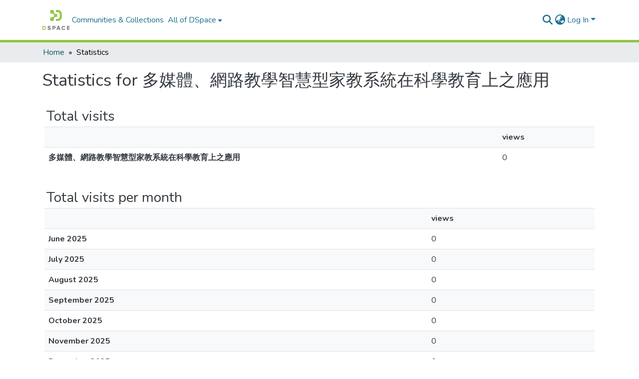

--- FILE ---
content_type: application/javascript; charset=UTF-8
request_url: http://rportal.lib.ntnu.edu.tw/polyfills.278f210b5f97125d.js
body_size: 64899
content:
(self.webpackChunkdspace_angular=self.webpackChunkdspace_angular||[]).push([[3461],{21481:(s,f,t)=>{"use strict";t(18128),t(93529),t(39408),t(32989);const o=":";Error;const Ft=function(B,...W){if(Ft.translate){const z=Ft.translate(B,W);B=z[0],W=z[1]}let K=jt(B[0],B.raw[0]);for(let z=1;z<B.length;z++)K+=W[z-1]+jt(B[z],B.raw[z]);return K},Ct=":";function jt(B,W){return W.charAt(0)===Ct?B.substring(function it(B,W){for(let K=1,z=1;K<B.length;K++,z++)if("\\"===W[z])z++;else if(B[K]===o)return K;throw new Error(`Unterminated $localize metadata block in "${W}".`)}(B,W)+1):B}globalThis.$localize=Ft},32989:()=>{var s,f;f=s||(s={}),function(t){var r="object"==typeof global?global:"object"==typeof self?self:"object"==typeof this?this:Function("return this;")(),e=n(f);function n(a,o){return function(u,i){"function"!=typeof a[u]&&Object.defineProperty(a,u,{configurable:!0,writable:!0,value:i}),o&&o(u,i)}}typeof r.Reflect>"u"?r.Reflect=f:e=n(r.Reflect,e),function(t){var r=Object.prototype.hasOwnProperty,e="function"==typeof Symbol,n=e&&typeof Symbol.toPrimitive<"u"?Symbol.toPrimitive:"@@toPrimitive",a=e&&typeof Symbol.iterator<"u"?Symbol.iterator:"@@iterator",o="function"==typeof Object.create,u={__proto__:[]}instanceof Array,i=!o&&!u,v={create:o?function(){return T(Object.create(null))}:u?function(){return T({__proto__:null})}:function(){return T({})},has:i?function(m,E){return r.call(m,E)}:function(m,E){return E in m},get:i?function(m,E){return r.call(m,E)?m[E]:void 0}:function(m,E){return m[E]}},l=Object.getPrototypeOf(Function),c="object"==typeof process&&process.env&&"true"===process.env.REFLECT_METADATA_USE_MAP_POLYFILL,d=c||"function"!=typeof Map||"function"!=typeof Map.prototype.entries?function st(){var m={},E=[],A=function(){function Q(nt,Y,X){this._index=0,this._keys=nt,this._values=Y,this._selector=X}return Q.prototype["@@iterator"]=function(){return this},Q.prototype[a]=function(){return this},Q.prototype.next=function(){var nt=this._index;if(nt>=0&&nt<this._keys.length){var Y=this._selector(this._keys[nt],this._values[nt]);return nt+1>=this._keys.length?(this._index=-1,this._keys=E,this._values=E):this._index++,{value:Y,done:!1}}return{value:void 0,done:!0}},Q.prototype.throw=function(nt){throw this._index>=0&&(this._index=-1,this._keys=E,this._values=E),nt},Q.prototype.return=function(nt){return this._index>=0&&(this._index=-1,this._keys=E,this._values=E),{value:nt,done:!0}},Q}();return function(){function Q(){this._keys=[],this._values=[],this._cacheKey=m,this._cacheIndex=-2}return Object.defineProperty(Q.prototype,"size",{get:function(){return this._keys.length},enumerable:!0,configurable:!0}),Q.prototype.has=function(nt){return this._find(nt,!1)>=0},Q.prototype.get=function(nt){var Y=this._find(nt,!1);return Y>=0?this._values[Y]:void 0},Q.prototype.set=function(nt,Y){var X=this._find(nt,!0);return this._values[X]=Y,this},Q.prototype.delete=function(nt){var Y=this._find(nt,!1);if(Y>=0){for(var X=this._keys.length,tt=Y+1;tt<X;tt++)this._keys[tt-1]=this._keys[tt],this._values[tt-1]=this._values[tt];return this._keys.length--,this._values.length--,nt===this._cacheKey&&(this._cacheKey=m,this._cacheIndex=-2),!0}return!1},Q.prototype.clear=function(){this._keys.length=0,this._values.length=0,this._cacheKey=m,this._cacheIndex=-2},Q.prototype.keys=function(){return new A(this._keys,this._values,M)},Q.prototype.values=function(){return new A(this._keys,this._values,F)},Q.prototype.entries=function(){return new A(this._keys,this._values,w)},Q.prototype["@@iterator"]=function(){return this.entries()},Q.prototype[a]=function(){return this.entries()},Q.prototype._find=function(nt,Y){return this._cacheKey!==nt&&(this._cacheIndex=this._keys.indexOf(this._cacheKey=nt)),this._cacheIndex<0&&Y&&(this._cacheIndex=this._keys.length,this._keys.push(nt),this._values.push(void 0)),this._cacheIndex},Q}();function M(Q,nt){return Q}function F(Q,nt){return nt}function w(Q,nt){return[Q,nt]}}():Map,h=c||"function"!=typeof Set||"function"!=typeof Set.prototype.entries?function ut(){return function(){function m(){this._map=new d}return Object.defineProperty(m.prototype,"size",{get:function(){return this._map.size},enumerable:!0,configurable:!0}),m.prototype.has=function(E){return this._map.has(E)},m.prototype.add=function(E){return this._map.set(E,E),this},m.prototype.delete=function(E){return this._map.delete(E)},m.prototype.clear=function(){this._map.clear()},m.prototype.keys=function(){return this._map.keys()},m.prototype.values=function(){return this._map.values()},m.prototype.entries=function(){return this._map.entries()},m.prototype["@@iterator"]=function(){return this.keys()},m.prototype[a]=function(){return this.keys()},m}()}():Set,p=new(c||"function"!=typeof WeakMap?function It(){var m=16,E=v.create(),A=M();return function(){function Y(){this._key=M()}return Y.prototype.has=function(X){var tt=F(X,!1);return void 0!==tt&&v.has(tt,this._key)},Y.prototype.get=function(X){var tt=F(X,!1);return void 0!==tt?v.get(tt,this._key):void 0},Y.prototype.set=function(X,tt){return F(X,!0)[this._key]=tt,this},Y.prototype.delete=function(X){var tt=F(X,!1);return void 0!==tt&&delete tt[this._key]},Y.prototype.clear=function(){this._key=M()},Y}();function M(){var Y;do{Y="@@WeakMap@@"+nt()}while(v.has(E,Y));return E[Y]=!0,Y}function F(Y,X){if(!r.call(Y,A)){if(!X)return;Object.defineProperty(Y,A,{value:v.create()})}return Y[A]}function w(Y,X){for(var tt=0;tt<X;++tt)Y[tt]=255*Math.random()|0;return Y}function nt(){var Y=function Q(Y){return"function"==typeof Uint8Array?typeof crypto<"u"?crypto.getRandomValues(new Uint8Array(Y)):typeof msCrypto<"u"?msCrypto.getRandomValues(new Uint8Array(Y)):w(new Uint8Array(Y),Y):w(new Array(Y),Y)}(m);Y[6]=79&Y[6]|64,Y[8]=191&Y[8]|128;for(var X="",tt=0;tt<m;++tt){var et=Y[tt];(4===tt||6===tt||8===tt)&&(X+="-"),et<16&&(X+="0"),X+=et.toString(16).toLowerCase()}return X}}():WeakMap);function b(m,E,A){var M=p.get(m);if(J(M)){if(!A)return;M=new d,p.set(m,M)}var F=M.get(E);if(J(F)){if(!A)return;F=new d,M.set(E,F)}return F}function U(m,E,A){if(G(m,E,A))return!0;var F=z(E);return!it(F)&&U(m,F,A)}function G(m,E,A){var M=b(E,A,!1);return!J(M)&&function Vt(m){return!!m}(M.has(m))}function V(m,E,A){if(G(m,E,A))return Z(m,E,A);var F=z(E);return it(F)?void 0:V(m,F,A)}function Z(m,E,A){var M=b(E,A,!1);if(!J(M))return M.get(m)}function q(m,E,A,M){b(A,M,!0).set(m,E)}function rt(m,E){var A=_(m,E),M=z(m);if(null===M)return A;var F=rt(M,E);if(F.length<=0)return A;if(A.length<=0)return F;for(var w=new h,Q=[],nt=0,Y=A;nt<Y.length;nt++)w.has(X=Y[nt])||(w.add(X),Q.push(X));for(var et=0,at=F;et<at.length;et++){var X;w.has(X=at[et])||(w.add(X),Q.push(X))}return Q}function _(m,E){var A=[],M=b(m,E,!1);if(J(M))return A;for(var w=function jt(m){var E=Ct(m,a);if(!yt(E))throw new TypeError;var A=E.call(m);if(!vt(A))throw new TypeError;return A}(M.keys()),Q=0;;){var nt=W(w);if(!nt)return A.length=Q,A;var Y=B(nt);try{A[Q]=Y}catch(X){try{K(w)}finally{throw X}}Q++}}function ot(m){if(null===m)return 1;switch(typeof m){case"undefined":return 0;case"boolean":return 2;case"string":return 3;case"symbol":return 4;case"number":return 5;case"object":return null===m?1:6;default:return 6}}function J(m){return void 0===m}function it(m){return null===m}function vt(m){return"object"==typeof m?null!==m:"function"==typeof m}function St(m,E){switch(ot(m)){case 0:case 1:case 2:case 3:case 4:case 5:return m}var A=3===E?"string":5===E?"number":"default",M=Ct(m,n);if(void 0!==M){var F=M.call(m,A);if(vt(F))throw new TypeError;return F}return function Tt(m,E){if("string"===E){var A=m.toString;if(yt(A)&&!vt(M=A.call(m)))return M;if(yt(F=m.valueOf)&&!vt(M=F.call(m)))return M}else{var F;if(yt(F=m.valueOf)&&!vt(M=F.call(m)))return M;var M,w=m.toString;if(yt(w)&&!vt(M=w.call(m)))return M}throw new TypeError}(m,"default"===A?"number":A)}function Nt(m){var E=St(m,3);return function dt(m){return"symbol"==typeof m}(E)?E:function Wt(m){return""+m}(E)}function ht(m){return Array.isArray?Array.isArray(m):m instanceof Object?m instanceof Array:"[object Array]"===Object.prototype.toString.call(m)}function yt(m){return"function"==typeof m}function Pt(m){return"function"==typeof m}function Ct(m,E){var A=m[E];if(null!=A){if(!yt(A))throw new TypeError;return A}}function B(m){return m.value}function W(m){var E=m.next();return!E.done&&E}function K(m){var E=m.return;E&&E.call(m)}function z(m){var E=Object.getPrototypeOf(m);if("function"!=typeof m||m===l||E!==l)return E;var A=m.prototype,M=A&&Object.getPrototypeOf(A);if(null==M||M===Object.prototype)return E;var F=M.constructor;return"function"!=typeof F||F===m?E:F}function T(m){return m.__=void 0,delete m.__,m}t("decorate",function y(m,E,A,M){if(J(A)){if(!ht(m))throw new TypeError;if(!Pt(E))throw new TypeError;return function D(m,E){for(var A=m.length-1;A>=0;--A){var F=(0,m[A])(E);if(!J(F)&&!it(F)){if(!Pt(F))throw new TypeError;E=F}}return E}(m,E)}if(!ht(m))throw new TypeError;if(!vt(E))throw new TypeError;if(!vt(M)&&!J(M)&&!it(M))throw new TypeError;return it(M)&&(M=void 0),function L(m,E,A,M){for(var F=m.length-1;F>=0;--F){var Q=(0,m[F])(E,A,M);if(!J(Q)&&!it(Q)){if(!vt(Q))throw new TypeError;M=Q}}return M}(m,E,A=Nt(A),M)}),t("metadata",function x(m,E){return function A(M,F){if(!vt(M))throw new TypeError;if(!J(F)&&!function Ft(m){switch(ot(m)){case 3:case 4:return!0;default:return!1}}(F))throw new TypeError;q(m,E,M,F)}}),t("defineMetadata",function O(m,E,A,M){if(!vt(A))throw new TypeError;return J(M)||(M=Nt(M)),q(m,E,A,M)}),t("hasMetadata",function I(m,E,A){if(!vt(E))throw new TypeError;return J(A)||(A=Nt(A)),U(m,E,A)}),t("hasOwnMetadata",function S(m,E,A){if(!vt(E))throw new TypeError;return J(A)||(A=Nt(A)),G(m,E,A)}),t("getMetadata",function C(m,E,A){if(!vt(E))throw new TypeError;return J(A)||(A=Nt(A)),V(m,E,A)}),t("getOwnMetadata",function R(m,E,A){if(!vt(E))throw new TypeError;return J(A)||(A=Nt(A)),Z(m,E,A)}),t("getMetadataKeys",function P(m,E){if(!vt(m))throw new TypeError;return J(E)||(E=Nt(E)),rt(m,E)}),t("getOwnMetadataKeys",function N(m,E){if(!vt(m))throw new TypeError;return J(E)||(E=Nt(E)),_(m,E)}),t("deleteMetadata",function j(m,E,A){if(!vt(E))throw new TypeError;J(A)||(A=Nt(A));var M=b(E,A,!1);if(J(M)||!M.delete(m))return!1;if(M.size>0)return!0;var F=p.get(E);return F.delete(A),F.size>0||p.delete(E),!0})}(e)}()},39408:()=>{"use strict";!function(T){const m=T.performance;function E(Zt){m&&m.mark&&m.mark(Zt)}function A(Zt,xt){m&&m.measure&&m.measure(Zt,xt)}E("Zone");const M=T.__Zone_symbol_prefix||"__zone_symbol__";function F(Zt){return M+Zt}const w=!0===T[F("forceDuplicateZoneCheck")];if(T.Zone){if(w||"function"!=typeof T.Zone.__symbol__)throw new Error("Zone already loaded.");return T.Zone}let Q=(()=>{class Zt{static#t=this.__symbol__=F;static assertZonePatched(){if(T.Promise!==ur.ZoneAwarePromise)throw new Error("Zone.js has detected that ZoneAwarePromise `(window|global).Promise` has been overwritten.\nMost likely cause is that a Promise polyfill has been loaded after Zone.js (Polyfilling Promise api is not necessary when zone.js is loaded. If you must load one, do so before loading zone.js.)")}static get root(){let $=Zt.current;for(;$.parent;)$=$.parent;return $}static get current(){return qt.zone}static get currentTask(){return sr}static __load_patch($,H,Mt=!1){if(ur.hasOwnProperty($)){if(!Mt&&w)throw Error("Already loaded patch: "+$)}else if(!T["__Zone_disable_"+$]){const Bt="Zone:"+$;E(Bt),ur[$]=H(T,Zt,rr),A(Bt,Bt)}}get parent(){return this._parent}get name(){return this._name}constructor($,H){this._parent=$,this._name=H?H.name||"unnamed":"<root>",this._properties=H&&H.properties||{},this._zoneDelegate=new Y(this,this._parent&&this._parent._zoneDelegate,H)}get($){const H=this.getZoneWith($);if(H)return H._properties[$]}getZoneWith($){let H=this;for(;H;){if(H._properties.hasOwnProperty($))return H;H=H._parent}return null}fork($){if(!$)throw new Error("ZoneSpec required!");return this._zoneDelegate.fork(this,$)}wrap($,H){if("function"!=typeof $)throw new Error("Expecting function got: "+$);const Mt=this._zoneDelegate.intercept(this,$,H),Bt=this;return function(){return Bt.runGuarded(Mt,this,arguments,H)}}run($,H,Mt,Bt){qt={parent:qt,zone:this};try{return this._zoneDelegate.invoke(this,$,H,Mt,Bt)}finally{qt=qt.parent}}runGuarded($,H=null,Mt,Bt){qt={parent:qt,zone:this};try{try{return this._zoneDelegate.invoke(this,$,H,Mt,Bt)}catch(er){if(this._zoneDelegate.handleError(this,er))throw er}}finally{qt=qt.parent}}runTask($,H,Mt){if($.zone!=this)throw new Error("A task can only be run in the zone of creation! (Creation: "+($.zone||Qt).name+"; Execution: "+this.name+")");if($.state===Kt&&($.type===nr||$.type===$t))return;const Bt=$.state!=Et;Bt&&$._transitionTo(Et,zt),$.runCount++;const er=sr;sr=$,qt={parent:qt,zone:this};try{$.type==$t&&$.data&&!$.data.isPeriodic&&($.cancelFn=void 0);try{return this._zoneDelegate.invokeTask(this,$,H,Mt)}catch(ft){if(this._zoneDelegate.handleError(this,ft))throw ft}}finally{$.state!==Kt&&$.state!==pt&&($.type==nr||$.data&&$.data.isPeriodic?Bt&&$._transitionTo(zt,Et):($.runCount=0,this._updateTaskCount($,-1),Bt&&$._transitionTo(Kt,Et,Kt))),qt=qt.parent,sr=er}}scheduleTask($){if($.zone&&$.zone!==this){let Mt=this;for(;Mt;){if(Mt===$.zone)throw Error(`can not reschedule task to ${this.name} which is descendants of the original zone ${$.zone.name}`);Mt=Mt.parent}}$._transitionTo(tr,Kt);const H=[];$._zoneDelegates=H,$._zone=this;try{$=this._zoneDelegate.scheduleTask(this,$)}catch(Mt){throw $._transitionTo(pt,tr,Kt),this._zoneDelegate.handleError(this,Mt),Mt}return $._zoneDelegates===H&&this._updateTaskCount($,1),$.state==tr&&$._transitionTo(zt,tr),$}scheduleMicroTask($,H,Mt,Bt){return this.scheduleTask(new X(Ht,$,H,Mt,Bt,void 0))}scheduleMacroTask($,H,Mt,Bt,er){return this.scheduleTask(new X($t,$,H,Mt,Bt,er))}scheduleEventTask($,H,Mt,Bt,er){return this.scheduleTask(new X(nr,$,H,Mt,Bt,er))}cancelTask($){if($.zone!=this)throw new Error("A task can only be cancelled in the zone of creation! (Creation: "+($.zone||Qt).name+"; Execution: "+this.name+")");if($.state===zt||$.state===Et){$._transitionTo(wt,zt,Et);try{this._zoneDelegate.cancelTask(this,$)}catch(H){throw $._transitionTo(pt,wt),this._zoneDelegate.handleError(this,H),H}return this._updateTaskCount($,-1),$._transitionTo(Kt,wt),$.runCount=0,$}}_updateTaskCount($,H){const Mt=$._zoneDelegates;-1==H&&($._zoneDelegates=null);for(let Bt=0;Bt<Mt.length;Bt++)Mt[Bt]._updateTaskCount($.type,H)}}return Zt})();const nt={name:"",onHasTask:(Zt,xt,$,H)=>Zt.hasTask($,H),onScheduleTask:(Zt,xt,$,H)=>Zt.scheduleTask($,H),onInvokeTask:(Zt,xt,$,H,Mt,Bt)=>Zt.invokeTask($,H,Mt,Bt),onCancelTask:(Zt,xt,$,H)=>Zt.cancelTask($,H)};class Y{constructor(xt,$,H){this._taskCounts={microTask:0,macroTask:0,eventTask:0},this.zone=xt,this._parentDelegate=$,this._forkZS=H&&(H&&H.onFork?H:$._forkZS),this._forkDlgt=H&&(H.onFork?$:$._forkDlgt),this._forkCurrZone=H&&(H.onFork?this.zone:$._forkCurrZone),this._interceptZS=H&&(H.onIntercept?H:$._interceptZS),this._interceptDlgt=H&&(H.onIntercept?$:$._interceptDlgt),this._interceptCurrZone=H&&(H.onIntercept?this.zone:$._interceptCurrZone),this._invokeZS=H&&(H.onInvoke?H:$._invokeZS),this._invokeDlgt=H&&(H.onInvoke?$:$._invokeDlgt),this._invokeCurrZone=H&&(H.onInvoke?this.zone:$._invokeCurrZone),this._handleErrorZS=H&&(H.onHandleError?H:$._handleErrorZS),this._handleErrorDlgt=H&&(H.onHandleError?$:$._handleErrorDlgt),this._handleErrorCurrZone=H&&(H.onHandleError?this.zone:$._handleErrorCurrZone),this._scheduleTaskZS=H&&(H.onScheduleTask?H:$._scheduleTaskZS),this._scheduleTaskDlgt=H&&(H.onScheduleTask?$:$._scheduleTaskDlgt),this._scheduleTaskCurrZone=H&&(H.onScheduleTask?this.zone:$._scheduleTaskCurrZone),this._invokeTaskZS=H&&(H.onInvokeTask?H:$._invokeTaskZS),this._invokeTaskDlgt=H&&(H.onInvokeTask?$:$._invokeTaskDlgt),this._invokeTaskCurrZone=H&&(H.onInvokeTask?this.zone:$._invokeTaskCurrZone),this._cancelTaskZS=H&&(H.onCancelTask?H:$._cancelTaskZS),this._cancelTaskDlgt=H&&(H.onCancelTask?$:$._cancelTaskDlgt),this._cancelTaskCurrZone=H&&(H.onCancelTask?this.zone:$._cancelTaskCurrZone),this._hasTaskZS=null,this._hasTaskDlgt=null,this._hasTaskDlgtOwner=null,this._hasTaskCurrZone=null;const Mt=H&&H.onHasTask;(Mt||$&&$._hasTaskZS)&&(this._hasTaskZS=Mt?H:nt,this._hasTaskDlgt=$,this._hasTaskDlgtOwner=this,this._hasTaskCurrZone=xt,H.onScheduleTask||(this._scheduleTaskZS=nt,this._scheduleTaskDlgt=$,this._scheduleTaskCurrZone=this.zone),H.onInvokeTask||(this._invokeTaskZS=nt,this._invokeTaskDlgt=$,this._invokeTaskCurrZone=this.zone),H.onCancelTask||(this._cancelTaskZS=nt,this._cancelTaskDlgt=$,this._cancelTaskCurrZone=this.zone))}fork(xt,$){return this._forkZS?this._forkZS.onFork(this._forkDlgt,this.zone,xt,$):new Q(xt,$)}intercept(xt,$,H){return this._interceptZS?this._interceptZS.onIntercept(this._interceptDlgt,this._interceptCurrZone,xt,$,H):$}invoke(xt,$,H,Mt,Bt){return this._invokeZS?this._invokeZS.onInvoke(this._invokeDlgt,this._invokeCurrZone,xt,$,H,Mt,Bt):$.apply(H,Mt)}handleError(xt,$){return!this._handleErrorZS||this._handleErrorZS.onHandleError(this._handleErrorDlgt,this._handleErrorCurrZone,xt,$)}scheduleTask(xt,$){let H=$;if(this._scheduleTaskZS)this._hasTaskZS&&H._zoneDelegates.push(this._hasTaskDlgtOwner),H=this._scheduleTaskZS.onScheduleTask(this._scheduleTaskDlgt,this._scheduleTaskCurrZone,xt,$),H||(H=$);else if($.scheduleFn)$.scheduleFn($);else{if($.type!=Ht)throw new Error("Task is missing scheduleFn.");Dt($)}return H}invokeTask(xt,$,H,Mt){return this._invokeTaskZS?this._invokeTaskZS.onInvokeTask(this._invokeTaskDlgt,this._invokeTaskCurrZone,xt,$,H,Mt):$.callback.apply(H,Mt)}cancelTask(xt,$){let H;if(this._cancelTaskZS)H=this._cancelTaskZS.onCancelTask(this._cancelTaskDlgt,this._cancelTaskCurrZone,xt,$);else{if(!$.cancelFn)throw Error("Task is not cancelable");H=$.cancelFn($)}return H}hasTask(xt,$){try{this._hasTaskZS&&this._hasTaskZS.onHasTask(this._hasTaskDlgt,this._hasTaskCurrZone,xt,$)}catch(H){this.handleError(xt,H)}}_updateTaskCount(xt,$){const H=this._taskCounts,Mt=H[xt],Bt=H[xt]=Mt+$;if(Bt<0)throw new Error("More tasks executed then were scheduled.");0!=Mt&&0!=Bt||this.hasTask(this.zone,{microTask:H.microTask>0,macroTask:H.macroTask>0,eventTask:H.eventTask>0,change:xt})}}class X{constructor(xt,$,H,Mt,Bt,er){if(this._zone=null,this.runCount=0,this._zoneDelegates=null,this._state="notScheduled",this.type=xt,this.source=$,this.data=Mt,this.scheduleFn=Bt,this.cancelFn=er,!H)throw new Error("callback is not defined");this.callback=H;const ft=this;this.invoke=xt===nr&&Mt&&Mt.useG?X.invokeTask:function(){return X.invokeTask.call(T,ft,this,arguments)}}static invokeTask(xt,$,H){xt||(xt=this),or++;try{return xt.runCount++,xt.zone.runTask(xt,$,H)}finally{1==or&&gt(),or--}}get zone(){return this._zone}get state(){return this._state}cancelScheduleRequest(){this._transitionTo(Kt,tr)}_transitionTo(xt,$,H){if(this._state!==$&&this._state!==H)throw new Error(`${this.type} '${this.source}': can not transition to '${xt}', expecting state '${$}'${H?" or '"+H+"'":""}, was '${this._state}'.`);this._state=xt,xt==Kt&&(this._zoneDelegates=null)}toString(){return this.data&&typeof this.data.handleId<"u"?this.data.handleId.toString():Object.prototype.toString.call(this)}toJSON(){return{type:this.type,state:this.state,source:this.source,zone:this.zone.name,runCount:this.runCount}}}const tt=F("setTimeout"),et=F("Promise"),at=F("then");let kt,mt=[],Rt=!1;function Yt(Zt){if(kt||T[et]&&(kt=T[et].resolve(0)),kt){let xt=kt[at];xt||(xt=kt.then),xt.call(kt,Zt)}else T[tt](Zt,0)}function Dt(Zt){0===or&&0===mt.length&&Yt(gt),Zt&&mt.push(Zt)}function gt(){if(!Rt){for(Rt=!0;mt.length;){const Zt=mt;mt=[];for(let xt=0;xt<Zt.length;xt++){const $=Zt[xt];try{$.zone.runTask($,null,null)}catch(H){rr.onUnhandledError(H)}}}rr.microtaskDrainDone(),Rt=!1}}const Qt={name:"NO ZONE"},Kt="notScheduled",tr="scheduling",zt="scheduled",Et="running",wt="canceling",pt="unknown",Ht="microTask",$t="macroTask",nr="eventTask",ur={},rr={symbol:F,currentZoneFrame:()=>qt,onUnhandledError:_t,microtaskDrainDone:_t,scheduleMicroTask:Dt,showUncaughtError:()=>!Q[F("ignoreConsoleErrorUncaughtError")],patchEventTarget:()=>[],patchOnProperties:_t,patchMethod:()=>_t,bindArguments:()=>[],patchThen:()=>_t,patchMacroTask:()=>_t,patchEventPrototype:()=>_t,isIEOrEdge:()=>!1,getGlobalObjects:()=>{},ObjectDefineProperty:()=>_t,ObjectGetOwnPropertyDescriptor:()=>{},ObjectCreate:()=>{},ArraySlice:()=>[],patchClass:()=>_t,wrapWithCurrentZone:()=>_t,filterProperties:()=>[],attachOriginToPatched:()=>_t,_redefineProperty:()=>_t,patchCallbacks:()=>_t,nativeScheduleMicroTask:Yt};let qt={parent:null,zone:new Q(null,null)},sr=null,or=0;function _t(){}A("Zone","Zone"),T.Zone=Q}(globalThis);const s=Object.getOwnPropertyDescriptor,f=Object.defineProperty,t=Object.getPrototypeOf,r=Object.create,e=Array.prototype.slice,n="addEventListener",a="removeEventListener",o=Zone.__symbol__(n),u=Zone.__symbol__(a),i="true",v="false",l=Zone.__symbol__("");function c(T,m){return Zone.current.wrap(T,m)}function d(T,m,E,A,M){return Zone.current.scheduleMacroTask(T,m,E,A,M)}const h=Zone.__symbol__,g=typeof window<"u",p=g?window:void 0,y=g&&p||globalThis,x="removeAttribute";function O(T,m){for(let E=T.length-1;E>=0;E--)"function"==typeof T[E]&&(T[E]=c(T[E],m+"_"+E));return T}function S(T){return!T||!1!==T.writable&&!("function"==typeof T.get&&typeof T.set>"u")}const C=typeof WorkerGlobalScope<"u"&&self instanceof WorkerGlobalScope,R=!("nw"in y)&&typeof y.process<"u"&&"[object process]"==={}.toString.call(y.process),P=!R&&!C&&!(!g||!p.HTMLElement),N=typeof y.process<"u"&&"[object process]"==={}.toString.call(y.process)&&!C&&!(!g||!p.HTMLElement),j={},D=function(T){if(!(T=T||y.event))return;let m=j[T.type];m||(m=j[T.type]=h("ON_PROPERTY"+T.type));const E=this||T.target||y,A=E[m];let M;return P&&E===p&&"error"===T.type?(M=A&&A.call(this,T.message,T.filename,T.lineno,T.colno,T.error),!0===M&&T.preventDefault()):(M=A&&A.apply(this,arguments),null!=M&&!M&&T.preventDefault()),M};function L(T,m,E){let A=s(T,m);if(!A&&E&&s(E,m)&&(A={enumerable:!0,configurable:!0}),!A||!A.configurable)return;const M=h("on"+m+"patched");if(T.hasOwnProperty(M)&&T[M])return;delete A.writable,delete A.value;const F=A.get,w=A.set,Q=m.slice(2);let nt=j[Q];nt||(nt=j[Q]=h("ON_PROPERTY"+Q)),A.set=function(Y){let X=this;!X&&T===y&&(X=y),X&&("function"==typeof X[nt]&&X.removeEventListener(Q,D),w&&w.call(X,null),X[nt]=Y,"function"==typeof Y&&X.addEventListener(Q,D,!1))},A.get=function(){let Y=this;if(!Y&&T===y&&(Y=y),!Y)return null;const X=Y[nt];if(X)return X;if(F){let tt=F.call(this);if(tt)return A.set.call(this,tt),"function"==typeof Y[x]&&Y.removeAttribute(m),tt}return null},f(T,m,A),T[M]=!0}function b(T,m,E){if(m)for(let A=0;A<m.length;A++)L(T,"on"+m[A],E);else{const A=[];for(const M in T)"on"==M.slice(0,2)&&A.push(M);for(let M=0;M<A.length;M++)L(T,A[M],E)}}const U=h("originalInstance");function G(T){const m=y[T];if(!m)return;y[h(T)]=m,y[T]=function(){const M=O(arguments,T);switch(M.length){case 0:this[U]=new m;break;case 1:this[U]=new m(M[0]);break;case 2:this[U]=new m(M[0],M[1]);break;case 3:this[U]=new m(M[0],M[1],M[2]);break;case 4:this[U]=new m(M[0],M[1],M[2],M[3]);break;default:throw new Error("Arg list too long.")}},q(y[T],m);const E=new m(function(){});let A;for(A in E)"XMLHttpRequest"===T&&"responseBlob"===A||function(M){"function"==typeof E[M]?y[T].prototype[M]=function(){return this[U][M].apply(this[U],arguments)}:f(y[T].prototype,M,{set:function(F){"function"==typeof F?(this[U][M]=c(F,T+"."+M),q(this[U][M],F)):this[U][M]=F},get:function(){return this[U][M]}})}(A);for(A in m)"prototype"!==A&&m.hasOwnProperty(A)&&(y[T][A]=m[A])}function V(T,m,E){let A=T;for(;A&&!A.hasOwnProperty(m);)A=t(A);!A&&T[m]&&(A=T);const M=h(m);let F=null;if(A&&(!(F=A[M])||!A.hasOwnProperty(M))&&(F=A[M]=A[m],S(A&&s(A,m)))){const Q=E(F,M,m);A[m]=function(){return Q(this,arguments)},q(A[m],F)}return F}function Z(T,m,E){let A=null;function M(F){const w=F.data;return w.args[w.cbIdx]=function(){F.invoke.apply(this,arguments)},A.apply(w.target,w.args),F}A=V(T,m,F=>function(w,Q){const nt=E(w,Q);return nt.cbIdx>=0&&"function"==typeof Q[nt.cbIdx]?d(nt.name,Q[nt.cbIdx],nt,M):F.apply(w,Q)})}function q(T,m){T[h("OriginalDelegate")]=m}let rt=!1,_=!1;function J(){if(rt)return _;rt=!0;try{const T=p.navigator.userAgent;(-1!==T.indexOf("MSIE ")||-1!==T.indexOf("Trident/")||-1!==T.indexOf("Edge/"))&&(_=!0)}catch{}return _}Zone.__load_patch("ZoneAwarePromise",(T,m,E)=>{const A=Object.getOwnPropertyDescriptor,M=Object.defineProperty,w=E.symbol,Q=[],nt=!1!==T[w("DISABLE_WRAPPING_UNCAUGHT_PROMISE_REJECTION")],Y=w("Promise"),X=w("then"),tt="__creationTrace__";E.onUnhandledError=ft=>{if(E.showUncaughtError()){const lt=ft&&ft.rejection;lt?console.error("Unhandled Promise rejection:",lt instanceof Error?lt.message:lt,"; Zone:",ft.zone.name,"; Task:",ft.task&&ft.task.source,"; Value:",lt,lt instanceof Error?lt.stack:void 0):console.error(ft)}},E.microtaskDrainDone=()=>{for(;Q.length;){const ft=Q.shift();try{ft.zone.runGuarded(()=>{throw ft.throwOriginal?ft.rejection:ft})}catch(lt){at(lt)}}};const et=w("unhandledPromiseRejectionHandler");function at(ft){E.onUnhandledError(ft);try{const lt=m[et];"function"==typeof lt&&lt.call(this,ft)}catch{}}function mt(ft){return ft&&ft.then}function Rt(ft){return ft}function kt(ft){return $.reject(ft)}const Yt=w("state"),Dt=w("value"),gt=w("finally"),Qt=w("parentPromiseValue"),Kt=w("parentPromiseState"),tr="Promise.then",zt=null,Et=!0,wt=!1,pt=0;function Ht(ft,lt){return k=>{try{rr(ft,lt,k)}catch(ct){rr(ft,!1,ct)}}}const $t=function(){let ft=!1;return function(k){return function(){ft||(ft=!0,k.apply(null,arguments))}}},nr="Promise resolved with itself",ur=w("currentTaskTrace");function rr(ft,lt,k){const ct=$t();if(ft===k)throw new TypeError(nr);if(ft[Yt]===zt){let At=null;try{("object"==typeof k||"function"==typeof k)&&(At=k&&k.then)}catch(Lt){return ct(()=>{rr(ft,!1,Lt)})(),ft}if(lt!==wt&&k instanceof $&&k.hasOwnProperty(Yt)&&k.hasOwnProperty(Dt)&&k[Yt]!==zt)sr(k),rr(ft,k[Yt],k[Dt]);else if(lt!==wt&&"function"==typeof At)try{At.call(k,ct(Ht(ft,lt)),ct(Ht(ft,!1)))}catch(Lt){ct(()=>{rr(ft,!1,Lt)})()}else{ft[Yt]=lt;const Lt=ft[Dt];if(ft[Dt]=k,ft[gt]===gt&&lt===Et&&(ft[Yt]=ft[Kt],ft[Dt]=ft[Qt]),lt===wt&&k instanceof Error){const Ot=m.currentTask&&m.currentTask.data&&m.currentTask.data[tt];Ot&&M(k,ur,{configurable:!0,enumerable:!1,writable:!0,value:Ot})}for(let Ot=0;Ot<Lt.length;)or(ft,Lt[Ot++],Lt[Ot++],Lt[Ot++],Lt[Ot++]);if(0==Lt.length&&lt==wt){ft[Yt]=pt;let Ot=k;try{throw new Error("Uncaught (in promise): "+function F(ft){return ft&&ft.toString===Object.prototype.toString?(ft.constructor&&ft.constructor.name||"")+": "+JSON.stringify(ft):ft?ft.toString():Object.prototype.toString.call(ft)}(k)+(k&&k.stack?"\n"+k.stack:""))}catch(Ut){Ot=Ut}nt&&(Ot.throwOriginal=!0),Ot.rejection=k,Ot.promise=ft,Ot.zone=m.current,Ot.task=m.currentTask,Q.push(Ot),E.scheduleMicroTask()}}}return ft}const qt=w("rejectionHandledHandler");function sr(ft){if(ft[Yt]===pt){try{const lt=m[qt];lt&&"function"==typeof lt&&lt.call(this,{rejection:ft[Dt],promise:ft})}catch{}ft[Yt]=wt;for(let lt=0;lt<Q.length;lt++)ft===Q[lt].promise&&Q.splice(lt,1)}}function or(ft,lt,k,ct,At){sr(ft);const Lt=ft[Yt],Ot=Lt?"function"==typeof ct?ct:Rt:"function"==typeof At?At:kt;lt.scheduleMicroTask(tr,()=>{try{const Ut=ft[Dt],bt=!!k&&gt===k[gt];bt&&(k[Qt]=Ut,k[Kt]=Lt);const Gt=lt.run(Ot,void 0,bt&&Ot!==kt&&Ot!==Rt?[]:[Ut]);rr(k,!0,Gt)}catch(Ut){rr(k,!1,Ut)}},k)}const Zt=function(){},xt=T.AggregateError;class ${static toString(){return"function ZoneAwarePromise() { [native code] }"}static resolve(lt){return lt instanceof $?lt:rr(new this(null),Et,lt)}static reject(lt){return rr(new this(null),wt,lt)}static withResolvers(){const lt={};return lt.promise=new $((k,ct)=>{lt.resolve=k,lt.reject=ct}),lt}static any(lt){if(!lt||"function"!=typeof lt[Symbol.iterator])return Promise.reject(new xt([],"All promises were rejected"));const k=[];let ct=0;try{for(let Ot of lt)ct++,k.push($.resolve(Ot))}catch{return Promise.reject(new xt([],"All promises were rejected"))}if(0===ct)return Promise.reject(new xt([],"All promises were rejected"));let At=!1;const Lt=[];return new $((Ot,Ut)=>{for(let bt=0;bt<k.length;bt++)k[bt].then(Gt=>{At||(At=!0,Ot(Gt))},Gt=>{Lt.push(Gt),ct--,0===ct&&(At=!0,Ut(new xt(Lt,"All promises were rejected")))})})}static race(lt){let k,ct,At=new this((Ut,bt)=>{k=Ut,ct=bt});function Lt(Ut){k(Ut)}function Ot(Ut){ct(Ut)}for(let Ut of lt)mt(Ut)||(Ut=this.resolve(Ut)),Ut.then(Lt,Ot);return At}static all(lt){return $.allWithCallback(lt)}static allSettled(lt){return(this&&this.prototype instanceof $?this:$).allWithCallback(lt,{thenCallback:ct=>({status:"fulfilled",value:ct}),errorCallback:ct=>({status:"rejected",reason:ct})})}static allWithCallback(lt,k){let ct,At,Lt=new this((Gt,Xt)=>{ct=Gt,At=Xt}),Ot=2,Ut=0;const bt=[];for(let Gt of lt){mt(Gt)||(Gt=this.resolve(Gt));const Xt=Ut;try{Gt.then(Jt=>{bt[Xt]=k?k.thenCallback(Jt):Jt,Ot--,0===Ot&&ct(bt)},Jt=>{k?(bt[Xt]=k.errorCallback(Jt),Ot--,0===Ot&&ct(bt)):At(Jt)})}catch(Jt){At(Jt)}Ot++,Ut++}return Ot-=2,0===Ot&&ct(bt),Lt}constructor(lt){const k=this;if(!(k instanceof $))throw new Error("Must be an instanceof Promise.");k[Yt]=zt,k[Dt]=[];try{const ct=$t();lt&&lt(ct(Ht(k,Et)),ct(Ht(k,wt)))}catch(ct){rr(k,!1,ct)}}get[Symbol.toStringTag](){return"Promise"}get[Symbol.species](){return $}then(lt,k){let ct=this.constructor?.[Symbol.species];(!ct||"function"!=typeof ct)&&(ct=this.constructor||$);const At=new ct(Zt),Lt=m.current;return this[Yt]==zt?this[Dt].push(Lt,At,lt,k):or(this,Lt,At,lt,k),At}catch(lt){return this.then(null,lt)}finally(lt){let k=this.constructor?.[Symbol.species];(!k||"function"!=typeof k)&&(k=$);const ct=new k(Zt);ct[gt]=gt;const At=m.current;return this[Yt]==zt?this[Dt].push(At,ct,lt,lt):or(this,At,ct,lt,lt),ct}}$.resolve=$.resolve,$.reject=$.reject,$.race=$.race,$.all=$.all;const H=T[Y]=T.Promise;T.Promise=$;const Mt=w("thenPatched");function Bt(ft){const lt=ft.prototype,k=A(lt,"then");if(k&&(!1===k.writable||!k.configurable))return;const ct=lt.then;lt[X]=ct,ft.prototype.then=function(At,Lt){return new $((Ut,bt)=>{ct.call(this,Ut,bt)}).then(At,Lt)},ft[Mt]=!0}return E.patchThen=Bt,H&&(Bt(H),V(T,"fetch",ft=>function er(ft){return function(lt,k){let ct=ft.apply(lt,k);if(ct instanceof $)return ct;let At=ct.constructor;return At[Mt]||Bt(At),ct}}(ft))),Promise[m.__symbol__("uncaughtPromiseErrors")]=Q,$}),Zone.__load_patch("toString",T=>{const m=Function.prototype.toString,E=h("OriginalDelegate"),A=h("Promise"),M=h("Error"),F=function(){if("function"==typeof this){const Y=this[E];if(Y)return"function"==typeof Y?m.call(Y):Object.prototype.toString.call(Y);if(this===Promise){const X=T[A];if(X)return m.call(X)}if(this===Error){const X=T[M];if(X)return m.call(X)}}return m.call(this)};F[E]=m,Function.prototype.toString=F;const w=Object.prototype.toString;Object.prototype.toString=function(){return"function"==typeof Promise&&this instanceof Promise?"[object Promise]":w.call(this)}});let it=!1;if(typeof window<"u")try{const T=Object.defineProperty({},"passive",{get:function(){it=!0}});window.addEventListener("test",T,T),window.removeEventListener("test",T,T)}catch{it=!1}const dt={useG:!0},vt={},St={},Tt=new RegExp("^"+l+"(\\w+)(true|false)$"),Vt=h("propagationStopped");function Wt(T,m){const E=(m?m(T):T)+v,A=(m?m(T):T)+i,M=l+E,F=l+A;vt[T]={},vt[T][v]=M,vt[T][i]=F}function Nt(T,m,E,A){const M=A&&A.add||n,F=A&&A.rm||a,w=A&&A.listeners||"eventListeners",Q=A&&A.rmAll||"removeAllListeners",nt=h(M),Y="."+M+":",X="prependListener",tt="."+X+":",et=function(Dt,gt,Qt){if(Dt.isRemoved)return;const Kt=Dt.callback;let tr;"object"==typeof Kt&&Kt.handleEvent&&(Dt.callback=Et=>Kt.handleEvent(Et),Dt.originalDelegate=Kt);try{Dt.invoke(Dt,gt,[Qt])}catch(Et){tr=Et}const zt=Dt.options;return zt&&"object"==typeof zt&&zt.once&&gt[F].call(gt,Qt.type,Dt.originalDelegate?Dt.originalDelegate:Dt.callback,zt),tr};function at(Dt,gt,Qt){if(!(gt=gt||T.event))return;const Kt=Dt||gt.target||T,tr=Kt[vt[gt.type][Qt?i:v]];if(tr){const zt=[];if(1===tr.length){const Et=et(tr[0],Kt,gt);Et&&zt.push(Et)}else{const Et=tr.slice();for(let wt=0;wt<Et.length&&(!gt||!0!==gt[Vt]);wt++){const pt=et(Et[wt],Kt,gt);pt&&zt.push(pt)}}if(1===zt.length)throw zt[0];for(let Et=0;Et<zt.length;Et++){const wt=zt[Et];m.nativeScheduleMicroTask(()=>{throw wt})}}}const mt=function(Dt){return at(this,Dt,!1)},Rt=function(Dt){return at(this,Dt,!0)};function kt(Dt,gt){if(!Dt)return!1;let Qt=!0;gt&&void 0!==gt.useG&&(Qt=gt.useG);const Kt=gt&&gt.vh;let tr=!0;gt&&void 0!==gt.chkDup&&(tr=gt.chkDup);let zt=!1;gt&&void 0!==gt.rt&&(zt=gt.rt);let Et=Dt;for(;Et&&!Et.hasOwnProperty(M);)Et=t(Et);if(!Et&&Dt[M]&&(Et=Dt),!Et||Et[nt])return!1;const wt=gt&&gt.eventNameToString,pt={},Ht=Et[nt]=Et[M],$t=Et[h(F)]=Et[F],nr=Et[h(w)]=Et[w],ur=Et[h(Q)]=Et[Q];let rr;gt&&gt.prepend&&(rr=Et[h(gt.prepend)]=Et[gt.prepend]);const $=Qt?function(k){if(!pt.isExisting)return Ht.call(pt.target,pt.eventName,pt.capture?Rt:mt,pt.options)}:function(k){return Ht.call(pt.target,pt.eventName,k.invoke,pt.options)},H=Qt?function(k){if(!k.isRemoved){const ct=vt[k.eventName];let At;ct&&(At=ct[k.capture?i:v]);const Lt=At&&k.target[At];if(Lt)for(let Ot=0;Ot<Lt.length;Ot++)if(Lt[Ot]===k){Lt.splice(Ot,1),k.isRemoved=!0,0===Lt.length&&(k.allRemoved=!0,k.target[At]=null);break}}if(k.allRemoved)return $t.call(k.target,k.eventName,k.capture?Rt:mt,k.options)}:function(k){return $t.call(k.target,k.eventName,k.invoke,k.options)},Bt=gt&&gt.diff?gt.diff:function(k,ct){const At=typeof ct;return"function"===At&&k.callback===ct||"object"===At&&k.originalDelegate===ct},er=Zone[h("UNPATCHED_EVENTS")],ft=T[h("PASSIVE_EVENTS")],lt=function(k,ct,At,Lt,Ot=!1,Ut=!1){return function(){const bt=this||T;let Gt=arguments[0];gt&&gt.transferEventName&&(Gt=gt.transferEventName(Gt));let Xt=arguments[1];if(!Xt)return k.apply(this,arguments);if(R&&"uncaughtException"===Gt)return k.apply(this,arguments);let Jt=!1;if("function"!=typeof Xt){if(!Xt.handleEvent)return k.apply(this,arguments);Jt=!0}if(Kt&&!Kt(k,Xt,bt,arguments))return;const vr=it&&!!ft&&-1!==ft.indexOf(Gt),ar=function qt(k,ct){return!it&&"object"==typeof k&&k?!!k.capture:it&&ct?"boolean"==typeof k?{capture:k,passive:!0}:k?"object"==typeof k&&!1!==k.passive?{...k,passive:!0}:k:{passive:!0}:k}(arguments[2],vr),cr=ar&&"object"==typeof ar&&ar.signal&&"object"==typeof ar.signal?ar.signal:void 0;if(cr?.aborted)return;if(er)for(let lr=0;lr<er.length;lr++)if(Gt===er[lr])return vr?k.call(bt,Gt,Xt,ar):k.apply(this,arguments);const yr=!!ar&&("boolean"==typeof ar||ar.capture),pr=!(!ar||"object"!=typeof ar)&&ar.once,Sr=Zone.current;let gr=vt[Gt];gr||(Wt(Gt,wt),gr=vt[Gt]);const mr=gr[yr?i:v];let hr,fr=bt[mr],Er=!1;if(fr){if(Er=!0,tr)for(let lr=0;lr<fr.length;lr++)if(Bt(fr[lr],Xt))return}else fr=bt[mr]=[];const xr=bt.constructor.name,Tr=St[xr];Tr&&(hr=Tr[Gt]),hr||(hr=xr+ct+(wt?wt(Gt):Gt)),pt.options=ar,pr&&(pt.options.once=!1),pt.target=bt,pt.capture=yr,pt.eventName=Gt,pt.isExisting=Er;const dr=Qt?dt:void 0;dr&&(dr.taskData=pt),cr&&(pt.options.signal=void 0);const ir=Sr.scheduleEventTask(hr,Xt,dr,At,Lt);return cr&&(pt.options.signal=cr,k.call(cr,"abort",()=>{ir.zone.cancelTask(ir)},{once:!0})),pt.target=null,dr&&(dr.taskData=null),pr&&(ar.once=!0),!it&&"boolean"==typeof ir.options||(ir.options=ar),ir.target=bt,ir.capture=yr,ir.eventName=Gt,Jt&&(ir.originalDelegate=Xt),Ut?fr.unshift(ir):fr.push(ir),Ot?bt:void 0}};return Et[M]=lt(Ht,Y,$,H,zt),rr&&(Et[X]=lt(rr,tt,function(k){return rr.call(pt.target,pt.eventName,k.invoke,pt.options)},H,zt,!0)),Et[F]=function(){const k=this||T;let ct=arguments[0];gt&&gt.transferEventName&&(ct=gt.transferEventName(ct));const At=arguments[2],Lt=!!At&&("boolean"==typeof At||At.capture),Ot=arguments[1];if(!Ot)return $t.apply(this,arguments);if(Kt&&!Kt($t,Ot,k,arguments))return;const Ut=vt[ct];let bt;Ut&&(bt=Ut[Lt?i:v]);const Gt=bt&&k[bt];if(Gt)for(let Xt=0;Xt<Gt.length;Xt++){const Jt=Gt[Xt];if(Bt(Jt,Ot))return Gt.splice(Xt,1),Jt.isRemoved=!0,0===Gt.length&&(Jt.allRemoved=!0,k[bt]=null,"string"==typeof ct)&&(k[l+"ON_PROPERTY"+ct]=null),Jt.zone.cancelTask(Jt),zt?k:void 0}return $t.apply(this,arguments)},Et[w]=function(){const k=this||T;let ct=arguments[0];gt&&gt.transferEventName&&(ct=gt.transferEventName(ct));const At=[],Lt=ht(k,wt?wt(ct):ct);for(let Ot=0;Ot<Lt.length;Ot++){const Ut=Lt[Ot];At.push(Ut.originalDelegate?Ut.originalDelegate:Ut.callback)}return At},Et[Q]=function(){const k=this||T;let ct=arguments[0];if(ct){gt&&gt.transferEventName&&(ct=gt.transferEventName(ct));const At=vt[ct];if(At){const Ut=k[At[v]],bt=k[At[i]];if(Ut){const Gt=Ut.slice();for(let Xt=0;Xt<Gt.length;Xt++){const Jt=Gt[Xt];this[F].call(this,ct,Jt.originalDelegate?Jt.originalDelegate:Jt.callback,Jt.options)}}if(bt){const Gt=bt.slice();for(let Xt=0;Xt<Gt.length;Xt++){const Jt=Gt[Xt];this[F].call(this,ct,Jt.originalDelegate?Jt.originalDelegate:Jt.callback,Jt.options)}}}}else{const At=Object.keys(k);for(let Lt=0;Lt<At.length;Lt++){const Ut=Tt.exec(At[Lt]);let bt=Ut&&Ut[1];bt&&"removeListener"!==bt&&this[Q].call(this,bt)}this[Q].call(this,"removeListener")}if(zt)return this},q(Et[M],Ht),q(Et[F],$t),ur&&q(Et[Q],ur),nr&&q(Et[w],nr),!0}let Yt=[];for(let Dt=0;Dt<E.length;Dt++)Yt[Dt]=kt(E[Dt],A);return Yt}function ht(T,m){if(!m){const F=[];for(let w in T){const Q=Tt.exec(w);let nt=Q&&Q[1];if(nt&&(!m||nt===m)){const Y=T[w];if(Y)for(let X=0;X<Y.length;X++)F.push(Y[X])}}return F}let E=vt[m];E||(Wt(m),E=vt[m]);const A=T[E[v]],M=T[E[i]];return A?M?A.concat(M):A.slice():M?M.slice():[]}function yt(T,m){const E=T.Event;E&&E.prototype&&m.patchMethod(E.prototype,"stopImmediatePropagation",A=>function(M,F){M[Vt]=!0,A&&A.apply(M,F)})}function Pt(T,m,E,A,M){const F=Zone.__symbol__(A);if(m[F])return;const w=m[F]=m[A];m[A]=function(Q,nt,Y){return nt&&nt.prototype&&M.forEach(function(X){const tt=`${E}.${A}::`+X,et=nt.prototype;try{if(et.hasOwnProperty(X)){const at=T.ObjectGetOwnPropertyDescriptor(et,X);at&&at.value?(at.value=T.wrapWithCurrentZone(at.value,tt),T._redefineProperty(nt.prototype,X,at)):et[X]&&(et[X]=T.wrapWithCurrentZone(et[X],tt))}else et[X]&&(et[X]=T.wrapWithCurrentZone(et[X],tt))}catch{}}),w.call(m,Q,nt,Y)},T.attachOriginToPatched(m[A],w)}function Ft(T,m,E){if(!E||0===E.length)return m;const A=E.filter(F=>F.target===T);if(!A||0===A.length)return m;const M=A[0].ignoreProperties;return m.filter(F=>-1===M.indexOf(F))}function Ct(T,m,E,A){T&&b(T,Ft(T,m,E),A)}function jt(T){return Object.getOwnPropertyNames(T).filter(m=>m.startsWith("on")&&m.length>2).map(m=>m.substring(2))}Zone.__load_patch("util",(T,m,E)=>{const A=jt(T);E.patchOnProperties=b,E.patchMethod=V,E.bindArguments=O,E.patchMacroTask=Z;const M=m.__symbol__("BLACK_LISTED_EVENTS"),F=m.__symbol__("UNPATCHED_EVENTS");T[F]&&(T[M]=T[F]),T[M]&&(m[M]=m[F]=T[M]),E.patchEventPrototype=yt,E.patchEventTarget=Nt,E.isIEOrEdge=J,E.ObjectDefineProperty=f,E.ObjectGetOwnPropertyDescriptor=s,E.ObjectCreate=r,E.ArraySlice=e,E.patchClass=G,E.wrapWithCurrentZone=c,E.filterProperties=Ft,E.attachOriginToPatched=q,E._redefineProperty=Object.defineProperty,E.patchCallbacks=Pt,E.getGlobalObjects=()=>({globalSources:St,zoneSymbolEventNames:vt,eventNames:A,isBrowser:P,isMix:N,isNode:R,TRUE_STR:i,FALSE_STR:v,ZONE_SYMBOL_PREFIX:l,ADD_EVENT_LISTENER_STR:n,REMOVE_EVENT_LISTENER_STR:a})});const K=h("zoneTask");function z(T,m,E,A){let M=null,F=null;E+=A;const w={};function Q(Y){const X=Y.data;return X.args[0]=function(){return Y.invoke.apply(this,arguments)},X.handleId=M.apply(T,X.args),Y}function nt(Y){return F.call(T,Y.data.handleId)}M=V(T,m+=A,Y=>function(X,tt){if("function"==typeof tt[0]){const et={isPeriodic:"Interval"===A,delay:"Timeout"===A||"Interval"===A?tt[1]||0:void 0,args:tt},at=tt[0];tt[0]=function(){try{return at.apply(this,arguments)}finally{et.isPeriodic||("number"==typeof et.handleId?delete w[et.handleId]:et.handleId&&(et.handleId[K]=null))}};const mt=d(m,tt[0],et,Q,nt);if(!mt)return mt;const Rt=mt.data.handleId;return"number"==typeof Rt?w[Rt]=mt:Rt&&(Rt[K]=mt),Rt&&Rt.ref&&Rt.unref&&"function"==typeof Rt.ref&&"function"==typeof Rt.unref&&(mt.ref=Rt.ref.bind(Rt),mt.unref=Rt.unref.bind(Rt)),"number"==typeof Rt||Rt?Rt:mt}return Y.apply(T,tt)}),F=V(T,E,Y=>function(X,tt){const et=tt[0];let at;"number"==typeof et?at=w[et]:(at=et&&et[K],at||(at=et)),at&&"string"==typeof at.type?"notScheduled"!==at.state&&(at.cancelFn&&at.data.isPeriodic||0===at.runCount)&&("number"==typeof et?delete w[et]:et&&(et[K]=null),at.zone.cancelTask(at)):Y.apply(T,tt)})}Zone.__load_patch("legacy",T=>{const m=T[Zone.__symbol__("legacyPatch")];m&&m()}),Zone.__load_patch("timers",T=>{const m="set",E="clear";z(T,m,E,"Timeout"),z(T,m,E,"Interval"),z(T,m,E,"Immediate")}),Zone.__load_patch("requestAnimationFrame",T=>{z(T,"request","cancel","AnimationFrame"),z(T,"mozRequest","mozCancel","AnimationFrame"),z(T,"webkitRequest","webkitCancel","AnimationFrame")}),Zone.__load_patch("blocking",(T,m)=>{const E=["alert","prompt","confirm"];for(let A=0;A<E.length;A++)V(T,E[A],(F,w,Q)=>function(nt,Y){return m.current.run(F,T,Y,Q)})}),Zone.__load_patch("EventTarget",(T,m,E)=>{(function It(T,m){m.patchEventPrototype(T,m)})(T,E),function ut(T,m){if(Zone[m.symbol("patchEventTarget")])return;const{eventNames:E,zoneSymbolEventNames:A,TRUE_STR:M,FALSE_STR:F,ZONE_SYMBOL_PREFIX:w}=m.getGlobalObjects();for(let nt=0;nt<E.length;nt++){const Y=E[nt],et=w+(Y+F),at=w+(Y+M);A[Y]={},A[Y][F]=et,A[Y][M]=at}const Q=T.EventTarget;Q&&Q.prototype&&m.patchEventTarget(T,m,[Q&&Q.prototype])}(T,E);const A=T.XMLHttpRequestEventTarget;A&&A.prototype&&E.patchEventTarget(T,E,[A.prototype])}),Zone.__load_patch("MutationObserver",(T,m,E)=>{G("MutationObserver"),G("WebKitMutationObserver")}),Zone.__load_patch("IntersectionObserver",(T,m,E)=>{G("IntersectionObserver")}),Zone.__load_patch("FileReader",(T,m,E)=>{G("FileReader")}),Zone.__load_patch("on_property",(T,m,E)=>{!function B(T,m){if(R&&!N||Zone[T.symbol("patchEvents")])return;const E=m.__Zone_ignore_on_properties;let A=[];if(P){const M=window;A=A.concat(["Document","SVGElement","Element","HTMLElement","HTMLBodyElement","HTMLMediaElement","HTMLFrameSetElement","HTMLFrameElement","HTMLIFrameElement","HTMLMarqueeElement","Worker"]);const F=function ot(){try{const T=p.navigator.userAgent;if(-1!==T.indexOf("MSIE ")||-1!==T.indexOf("Trident/"))return!0}catch{}return!1}()?[{target:M,ignoreProperties:["error"]}]:[];Ct(M,jt(M),E&&E.concat(F),t(M))}A=A.concat(["XMLHttpRequest","XMLHttpRequestEventTarget","IDBIndex","IDBRequest","IDBOpenDBRequest","IDBDatabase","IDBTransaction","IDBCursor","WebSocket"]);for(let M=0;M<A.length;M++){const F=m[A[M]];F&&F.prototype&&Ct(F.prototype,jt(F.prototype),E)}}(E,T)}),Zone.__load_patch("customElements",(T,m,E)=>{!function st(T,m){const{isBrowser:E,isMix:A}=m.getGlobalObjects();(E||A)&&T.customElements&&"customElements"in T&&m.patchCallbacks(m,T.customElements,"customElements","define",["connectedCallback","disconnectedCallback","adoptedCallback","attributeChangedCallback","formAssociatedCallback","formDisabledCallback","formResetCallback","formStateRestoreCallback"])}(T,E)}),Zone.__load_patch("XHR",(T,m)=>{!function nt(Y){const X=Y.XMLHttpRequest;if(!X)return;const tt=X.prototype;let at=tt[o],mt=tt[u];if(!at){const pt=Y.XMLHttpRequestEventTarget;if(pt){const Ht=pt.prototype;at=Ht[o],mt=Ht[u]}}const Rt="readystatechange",kt="scheduled";function Yt(pt){const Ht=pt.data,$t=Ht.target;$t[F]=!1,$t[Q]=!1;const nr=$t[M];at||(at=$t[o],mt=$t[u]),nr&&mt.call($t,Rt,nr);const ur=$t[M]=()=>{if($t.readyState===$t.DONE)if(!Ht.aborted&&$t[F]&&pt.state===kt){const qt=$t[m.__symbol__("loadfalse")];if(0!==$t.status&&qt&&qt.length>0){const sr=pt.invoke;pt.invoke=function(){const or=$t[m.__symbol__("loadfalse")];for(let _t=0;_t<or.length;_t++)or[_t]===pt&&or.splice(_t,1);!Ht.aborted&&pt.state===kt&&sr.call(pt)},qt.push(pt)}else pt.invoke()}else!Ht.aborted&&!1===$t[F]&&($t[Q]=!0)};return at.call($t,Rt,ur),$t[E]||($t[E]=pt),Et.apply($t,Ht.args),$t[F]=!0,pt}function Dt(){}function gt(pt){const Ht=pt.data;return Ht.aborted=!0,wt.apply(Ht.target,Ht.args)}const Qt=V(tt,"open",()=>function(pt,Ht){return pt[A]=0==Ht[2],pt[w]=Ht[1],Qt.apply(pt,Ht)}),tr=h("fetchTaskAborting"),zt=h("fetchTaskScheduling"),Et=V(tt,"send",()=>function(pt,Ht){if(!0===m.current[zt]||pt[A])return Et.apply(pt,Ht);{const $t={target:pt,url:pt[w],isPeriodic:!1,args:Ht,aborted:!1},nr=d("XMLHttpRequest.send",Dt,$t,Yt,gt);pt&&!0===pt[Q]&&!$t.aborted&&nr.state===kt&&nr.invoke()}}),wt=V(tt,"abort",()=>function(pt,Ht){const $t=function et(pt){return pt[E]}(pt);if($t&&"string"==typeof $t.type){if(null==$t.cancelFn||$t.data&&$t.data.aborted)return;$t.zone.cancelTask($t)}else if(!0===m.current[tr])return wt.apply(pt,Ht)})}(T);const E=h("xhrTask"),A=h("xhrSync"),M=h("xhrListener"),F=h("xhrScheduled"),w=h("xhrURL"),Q=h("xhrErrorBeforeScheduled")}),Zone.__load_patch("geolocation",T=>{T.navigator&&T.navigator.geolocation&&function I(T,m){const E=T.constructor.name;for(let A=0;A<m.length;A++){const M=m[A],F=T[M];if(F){if(!S(s(T,M)))continue;T[M]=(Q=>{const nt=function(){return Q.apply(this,O(arguments,E+"."+M))};return q(nt,Q),nt})(F)}}}(T.navigator.geolocation,["getCurrentPosition","watchPosition"])}),Zone.__load_patch("PromiseRejectionEvent",(T,m)=>{function E(A){return function(M){ht(T,A).forEach(w=>{const Q=T.PromiseRejectionEvent;if(Q){const nt=new Q(A,{promise:M.promise,reason:M.rejection});w.invoke(nt)}})}}T.PromiseRejectionEvent&&(m[h("unhandledPromiseRejectionHandler")]=E("unhandledrejection"),m[h("rejectionHandledHandler")]=E("rejectionhandled"))}),Zone.__load_patch("queueMicrotask",(T,m,E)=>{!function W(T,m){m.patchMethod(T,"queueMicrotask",E=>function(A,M){Zone.current.scheduleMicroTask("queueMicrotask",M[0])})}(T,E)})},89948:(s,f,t)=>{"use strict";var r=t(74813);s.exports=r},18128:(s,f,t)=>{"use strict";t(52675),t(89463),t(66412),t(60193),t(92168),t(2259),t(86964),t(83142),t(83237),t(61833),t(67947),t(31073),t(45700),t(78125),t(20326),t(16280),t(76918),t(52448),t(4294),t(40488),t(28706),t(26835),t(88431),t(33771),t(2008),t(50113),t(48980),t(10838),t(13451),t(46449),t(78350),t(51629),t(23418),t(74423),t(25276),t(64346),t(23792),t(48598),t(8921),t(62062),t(31051),t(44114),t(72712),t(18863),t(94490),t(34782),t(15086),t(26910),t(87478),t(54554),t(9678),t(57145),t(71658),t(93514),t(30237),t(13609),t(11558),t(54743),t(46761),t(11745),t(38309),t(16573),t(78100),t(77936),t(61699),t(59089),t(91191),t(93515),t(1688),t(60739),t(89572),t(23288),t(36456),t(94170),t(48957),t(62010),t(55081),t(33110),t(4731),t(36033),t(47072),t(93153),t(82326),t(36389),t(64444),t(8085),t(77762),t(65070),t(60605),t(39469),t(72152),t(75376),t(56624),t(11367),t(5914),t(78553),t(98690),t(60479),t(70761),t(2892),t(45374),t(25428),t(32637),t(40150),t(59149),t(64601),t(44435),t(87220),t(25843),t(62337),t(9868),t(80630),t(69085),t(59904),t(17427),t(67945),t(84185),t(87607),t(5506),t(52811),t(53921),t(83851),t(81278),t(1480),t(40875),t(77691),t(78347),t(29908),t(94052),t(94003),t(221),t(79432),t(9220),t(7904),t(93967),t(63548),t(93941),t(10287),t(26099),t(16034),t(78459),t(58940),t(3362),t(96167),t(93518),t(9391),t(14628),t(39796),t(60825),t(87411),t(21211),t(40888),t(9065),t(86565),t(32812),t(84634),t(71137),t(30985),t(34268),t(34873),t(15472),t(84864),t(57465),t(27495),t(69479),t(87745),t(90906),t(38781),t(31415),t(67357),t(23860),t(99449),t(27337),t(21699),t(42043),t(47764),t(71761),t(28543),t(35701),t(68156),t(85906),t(42781),t(25440),t(79978),t(5746),t(90744),t(11392),t(50375),t(67438),t(42762),t(39202),t(43359),t(89907),t(11898),t(35490),t(5745),t(94298),t(60268),t(69546),t(20781),t(50778),t(89195),t(46276),t(48718),t(16308),t(34594),t(29833),t(46594),t(72107),t(95477),t(21489),t(22134),t(81309),t(61740),t(48140),t(81630),t(72170),t(75044),t(69539),t(31694),t(89955),t(21903),t(91134),t(33206),t(48345),t(44496),t(66651),t(12887),t(19369),t(66812),t(8995),t(52568),t(31575),t(36072),t(88747),t(28845),t(29423),t(57301),t(373),t(86614),t(41405),t(37467),t(44732),t(33684),t(79577),t(88267),t(73772),t(30958),t(19167)},82374:(s,f,t)=>{"use strict";t(26099),t(39796),t(60825),t(87411),t(21211),t(40888),t(9065),t(86565),t(32812),t(84634),t(71137),t(30985),t(34268),t(34873),t(15472);var r=t(19167);s.exports=r.Reflect},93529:(s,f,t)=>{"use strict";t(60139)},60139:(s,f,t)=>{"use strict";var r=t(89948);t(65186),t(42978),t(72527),t(79852),t(42376),t(40617),t(73067),t(66820),t(8288),s.exports=r},79306:(s,f,t)=>{"use strict";var r=t(94901),e=t(16823),n=TypeError;s.exports=function(a){if(r(a))return a;throw new n(e(a)+" is not a function")}},35548:(s,f,t)=>{"use strict";var r=t(33517),e=t(16823),n=TypeError;s.exports=function(a){if(r(a))return a;throw new n(e(a)+" is not a constructor")}},73506:(s,f,t)=>{"use strict";var r=t(13925),e=String,n=TypeError;s.exports=function(a){if(r(a))return a;throw new n("Can't set "+e(a)+" as a prototype")}},6469:(s,f,t)=>{"use strict";var r=t(78227),e=t(2360),n=t(24913).f,a=r("unscopables"),o=Array.prototype;void 0===o[a]&&n(o,a,{configurable:!0,value:e(null)}),s.exports=function(u){o[a][u]=!0}},57829:(s,f,t)=>{"use strict";var r=t(68183).charAt;s.exports=function(e,n,a){return n+(a?r(e,n).length:1)}},90679:(s,f,t)=>{"use strict";var r=t(1625),e=TypeError;s.exports=function(n,a){if(r(a,n))return n;throw new e("Incorrect invocation")}},28551:(s,f,t)=>{"use strict";var r=t(20034),e=String,n=TypeError;s.exports=function(a){if(r(a))return a;throw new n(e(a)+" is not an object")}},77811:s=>{"use strict";s.exports=typeof ArrayBuffer<"u"&&typeof DataView<"u"},67394:(s,f,t)=>{"use strict";var r=t(46706),e=t(44576),n=TypeError;s.exports=r(ArrayBuffer.prototype,"byteLength","get")||function(a){if("ArrayBuffer"!==e(a))throw new n("ArrayBuffer expected");return a.byteLength}},3238:(s,f,t)=>{"use strict";var r=t(79504),e=t(67394),n=r(ArrayBuffer.prototype.slice);s.exports=function(a){if(0!==e(a))return!1;try{return n(a,0,0),!1}catch{return!0}}},15652:(s,f,t)=>{"use strict";var r=t(79039);s.exports=r(function(){if("function"==typeof ArrayBuffer){var e=new ArrayBuffer(8);Object.isExtensible(e)&&Object.defineProperty(e,"a",{value:8})}})},95636:(s,f,t)=>{"use strict";var r=t(24475),e=t(79504),n=t(46706),a=t(57696),o=t(3238),u=t(67394),i=t(94483),v=t(1548),l=r.structuredClone,c=r.ArrayBuffer,d=r.DataView,h=r.TypeError,g=Math.min,p=c.prototype,y=d.prototype,x=e(p.slice),O=n(p,"resizable","get"),I=n(p,"maxByteLength","get"),S=e(y.getInt8),C=e(y.setInt8);s.exports=(v||i)&&function(R,P,N){var b,j=u(R),D=void 0===P?j:a(P),L=!O||!O(R);if(o(R))throw new h("ArrayBuffer is detached");if(v&&(R=l(R,{transfer:[R]}),j===D&&(N||L)))return R;if(j>=D&&(!N||L))b=x(R,0,D);else{var U=N&&!L&&I?{maxByteLength:I(R)}:void 0;b=new c(D,U);for(var G=new d(R),V=new d(b),Z=g(D,j),q=0;q<Z;q++)C(V,q,S(G,q))}return v||i(R),b}},94644:(s,f,t)=>{"use strict";var rt,_,ot,r=t(77811),e=t(43724),n=t(24475),a=t(94901),o=t(20034),u=t(39297),i=t(36955),v=t(16823),l=t(66699),c=t(36840),d=t(62106),h=t(1625),g=t(42787),p=t(52967),y=t(78227),x=t(33392),O=t(91181),I=O.enforce,S=O.get,C=n.Int8Array,R=C&&C.prototype,P=n.Uint8ClampedArray,N=P&&P.prototype,j=C&&g(C),D=R&&g(R),L=Object.prototype,b=n.TypeError,U=y("toStringTag"),G=x("TYPED_ARRAY_TAG"),V="TypedArrayConstructor",Z=r&&!!p&&"Opera"!==i(n.opera),q=!1,J={Int8Array:1,Uint8Array:1,Uint8ClampedArray:1,Int16Array:2,Uint16Array:2,Int32Array:4,Uint32Array:4,Float32Array:4,Float64Array:8},it={BigInt64Array:8,BigUint64Array:8},vt=function(ht){var yt=g(ht);if(o(yt)){var Pt=S(yt);return Pt&&u(Pt,V)?Pt[V]:vt(yt)}},St=function(ht){if(!o(ht))return!1;var yt=i(ht);return u(J,yt)||u(it,yt)};for(rt in J)(ot=(_=n[rt])&&_.prototype)?I(ot)[V]=_:Z=!1;for(rt in it)(ot=(_=n[rt])&&_.prototype)&&(I(ot)[V]=_);if((!Z||!a(j)||j===Function.prototype)&&(j=function(){throw new b("Incorrect invocation")},Z))for(rt in J)n[rt]&&p(n[rt],j);if((!Z||!D||D===L)&&(D=j.prototype,Z))for(rt in J)n[rt]&&p(n[rt].prototype,D);if(Z&&g(N)!==D&&p(N,D),e&&!u(D,U))for(rt in q=!0,d(D,U,{configurable:!0,get:function(){return o(this)?this[G]:void 0}}),J)n[rt]&&l(n[rt],G,rt);s.exports={NATIVE_ARRAY_BUFFER_VIEWS:Z,TYPED_ARRAY_TAG:q&&G,aTypedArray:function(ht){if(St(ht))return ht;throw new b("Target is not a typed array")},aTypedArrayConstructor:function(ht){if(a(ht)&&(!p||h(j,ht)))return ht;throw new b(v(ht)+" is not a typed array constructor")},exportTypedArrayMethod:function(ht,yt,Pt,Ft){if(e){if(Pt)for(var Ct in J){var jt=n[Ct];if(jt&&u(jt.prototype,ht))try{delete jt.prototype[ht]}catch{try{jt.prototype[ht]=yt}catch{}}}(!D[ht]||Pt)&&c(D,ht,Pt?yt:Z&&R[ht]||yt,Ft)}},exportTypedArrayStaticMethod:function(ht,yt,Pt){var Ft,Ct;if(e){if(p){if(Pt)for(Ft in J)if((Ct=n[Ft])&&u(Ct,ht))try{delete Ct[ht]}catch{}if(j[ht]&&!Pt)return;try{return c(j,ht,Pt?yt:Z&&j[ht]||yt)}catch{}}for(Ft in J)(Ct=n[Ft])&&(!Ct[ht]||Pt)&&c(Ct,ht,yt)}},getTypedArrayConstructor:vt,isView:function(yt){if(!o(yt))return!1;var Pt=i(yt);return"DataView"===Pt||u(J,Pt)||u(it,Pt)},isTypedArray:St,TypedArray:j,TypedArrayPrototype:D}},66346:(s,f,t)=>{"use strict";var r=t(24475),e=t(79504),n=t(43724),a=t(77811),o=t(10350),u=t(66699),i=t(62106),v=t(56279),l=t(79039),c=t(90679),d=t(91291),h=t(18014),g=t(57696),p=t(15617),y=t(88490),x=t(42787),O=t(52967),I=t(84373),S=t(67680),C=t(23167),R=t(77740),P=t(10687),N=t(91181),j=o.PROPER,D=o.CONFIGURABLE,L="ArrayBuffer",b="DataView",U="prototype",V="Wrong index",Z=N.getterFor(L),q=N.getterFor(b),rt=N.set,_=r[L],ot=_,J=ot&&ot[U],it=r[b],dt=it&&it[U],vt=Object.prototype,St=r.Array,Tt=r.RangeError,Vt=e(I),Wt=e([].reverse),Nt=y.pack,ht=y.unpack,yt=function(T){return[255&T]},Pt=function(T){return[255&T,T>>8&255]},Ft=function(T){return[255&T,T>>8&255,T>>16&255,T>>24&255]},Ct=function(T){return T[3]<<24|T[2]<<16|T[1]<<8|T[0]},jt=function(T){return Nt(p(T),23,4)},B=function(T){return Nt(T,52,8)},W=function(T,m,E){i(T[U],m,{configurable:!0,get:function(){return E(this)[m]}})},K=function(T,m,E,A){var M=q(T),F=g(E),w=!!A;if(F+m>M.byteLength)throw new Tt(V);var nt=F+M.byteOffset,Y=S(M.bytes,nt,nt+m);return w?Y:Wt(Y)},z=function(T,m,E,A,M,F){var w=q(T),Q=g(E),nt=A(+M),Y=!!F;if(Q+m>w.byteLength)throw new Tt(V);for(var X=w.bytes,tt=Q+w.byteOffset,et=0;et<m;et++)X[tt+et]=nt[Y?et:m-et-1]};if(a){var st=j&&_.name!==L;l(function(){_(1)})&&l(function(){new _(-1)})&&!l(function(){return new _,new _(1.5),new _(NaN),1!==_.length||st&&!D})?st&&D&&u(_,"name",L):((ot=function(m){return c(this,J),C(new _(g(m)),this,ot)})[U]=J,J.constructor=ot,R(ot,_)),O&&x(dt)!==vt&&O(dt,vt);var ut=new it(new ot(2)),It=e(dt.setInt8);ut.setInt8(0,2147483648),ut.setInt8(1,2147483649),(ut.getInt8(0)||!ut.getInt8(1))&&v(dt,{setInt8:function(m,E){It(this,m,E<<24>>24)},setUint8:function(m,E){It(this,m,E<<24>>24)}},{unsafe:!0})}else J=(ot=function(m){c(this,J);var E=g(m);rt(this,{type:L,bytes:Vt(St(E),0),byteLength:E}),n||(this.byteLength=E,this.detached=!1)})[U],dt=(it=function(m,E,A){c(this,dt),c(m,J);var M=Z(m),F=M.byteLength,w=d(E);if(w<0||w>F)throw new Tt("Wrong offset");if(w+(A=void 0===A?F-w:h(A))>F)throw new Tt("Wrong length");rt(this,{type:b,buffer:m,byteLength:A,byteOffset:w,bytes:M.bytes}),n||(this.buffer=m,this.byteLength=A,this.byteOffset=w)})[U],n&&(W(ot,"byteLength",Z),W(it,"buffer",q),W(it,"byteLength",q),W(it,"byteOffset",q)),v(dt,{getInt8:function(m){return K(this,1,m)[0]<<24>>24},getUint8:function(m){return K(this,1,m)[0]},getInt16:function(m){var E=K(this,2,m,arguments.length>1&&arguments[1]);return(E[1]<<8|E[0])<<16>>16},getUint16:function(m){var E=K(this,2,m,arguments.length>1&&arguments[1]);return E[1]<<8|E[0]},getInt32:function(m){return Ct(K(this,4,m,arguments.length>1&&arguments[1]))},getUint32:function(m){return Ct(K(this,4,m,arguments.length>1&&arguments[1]))>>>0},getFloat32:function(m){return ht(K(this,4,m,arguments.length>1&&arguments[1]),23)},getFloat64:function(m){return ht(K(this,8,m,arguments.length>1&&arguments[1]),52)},setInt8:function(m,E){z(this,1,m,yt,E)},setUint8:function(m,E){z(this,1,m,yt,E)},setInt16:function(m,E){z(this,2,m,Pt,E,arguments.length>2&&arguments[2])},setUint16:function(m,E){z(this,2,m,Pt,E,arguments.length>2&&arguments[2])},setInt32:function(m,E){z(this,4,m,Ft,E,arguments.length>2&&arguments[2])},setUint32:function(m,E){z(this,4,m,Ft,E,arguments.length>2&&arguments[2])},setFloat32:function(m,E){z(this,4,m,jt,E,arguments.length>2&&arguments[2])},setFloat64:function(m,E){z(this,8,m,B,E,arguments.length>2&&arguments[2])}});P(ot,L),P(it,b),s.exports={ArrayBuffer:ot,DataView:it}},57029:(s,f,t)=>{"use strict";var r=t(48981),e=t(35610),n=t(26198),a=t(84606),o=Math.min;s.exports=[].copyWithin||function(i,v){var l=r(this),c=n(l),d=e(i,c),h=e(v,c),g=arguments.length>2?arguments[2]:void 0,p=o((void 0===g?c:e(g,c))-h,c-d),y=1;for(h<d&&d<h+p&&(y=-1,h+=p-1,d+=p-1);p-- >0;)h in l?l[d]=l[h]:a(l,d),d+=y,h+=y;return l}},84373:(s,f,t)=>{"use strict";var r=t(48981),e=t(35610),n=t(26198);s.exports=function(o){for(var u=r(this),i=n(u),v=arguments.length,l=e(v>1?arguments[1]:void 0,i),c=v>2?arguments[2]:void 0,d=void 0===c?i:e(c,i);d>l;)u[l++]=o;return u}},90235:(s,f,t)=>{"use strict";var r=t(59213).forEach,n=t(34598)("forEach");s.exports=n?[].forEach:function(o){return r(this,o,arguments.length>1?arguments[1]:void 0)}},35370:(s,f,t)=>{"use strict";var r=t(26198);s.exports=function(e,n,a){for(var o=0,u=arguments.length>2?a:r(n),i=new e(u);u>o;)i[o]=n[o++];return i}},97916:(s,f,t)=>{"use strict";var r=t(76080),e=t(69565),n=t(48981),a=t(96319),o=t(44209),u=t(33517),i=t(26198),v=t(97040),l=t(70081),c=t(50851),d=Array;s.exports=function(g){var p=n(g),y=u(this),x=arguments.length,O=x>1?arguments[1]:void 0,I=void 0!==O;I&&(O=r(O,x>2?arguments[2]:void 0));var R,P,N,j,D,L,S=c(p),C=0;if(!S||this===d&&o(S))for(R=i(p),P=y?new this(R):d(R);R>C;C++)L=I?O(p[C],C):p[C],v(P,C,L);else for(D=(j=l(p,S)).next,P=y?new this:[];!(N=e(D,j)).done;C++)L=I?a(j,O,[N.value,C],!0):N.value,v(P,C,L);return P.length=C,P}},19617:(s,f,t)=>{"use strict";var r=t(25397),e=t(35610),n=t(26198),a=function(o){return function(u,i,v){var l=r(u),c=n(l);if(0===c)return!o&&-1;var h,d=e(v,c);if(o&&i!=i){for(;c>d;)if((h=l[d++])!=h)return!0}else for(;c>d;d++)if((o||d in l)&&l[d]===i)return o||d||0;return!o&&-1}};s.exports={includes:a(!0),indexOf:a(!1)}},43839:(s,f,t)=>{"use strict";var r=t(76080),e=t(47055),n=t(48981),a=t(26198),o=function(u){var i=1===u;return function(v,l,c){for(var y,d=n(v),h=e(d),g=a(h),p=r(l,c);g-- >0;)if(p(y=h[g],g,d))switch(u){case 0:return y;case 1:return g}return i?-1:void 0}};s.exports={findLast:o(0),findLastIndex:o(1)}},59213:(s,f,t)=>{"use strict";var r=t(76080),e=t(79504),n=t(47055),a=t(48981),o=t(26198),u=t(1469),i=e([].push),v=function(l){var c=1===l,d=2===l,h=3===l,g=4===l,p=6===l,y=7===l,x=5===l||p;return function(O,I,S,C){for(var U,G,R=a(O),P=n(R),N=o(P),j=r(I,S),D=0,L=C||u,b=c?L(O,N):d||y?L(O,0):void 0;N>D;D++)if((x||D in P)&&(G=j(U=P[D],D,R),l))if(c)b[D]=G;else if(G)switch(l){case 3:return!0;case 5:return U;case 6:return D;case 2:i(b,U)}else switch(l){case 4:return!1;case 7:i(b,U)}return p?-1:h||g?g:b}};s.exports={forEach:v(0),map:v(1),filter:v(2),some:v(3),every:v(4),find:v(5),findIndex:v(6),filterReject:v(7)}},8379:(s,f,t)=>{"use strict";var r=t(18745),e=t(25397),n=t(91291),a=t(26198),o=t(34598),u=Math.min,i=[].lastIndexOf,v=!!i&&1/[1].lastIndexOf(1,-0)<0,l=o("lastIndexOf");s.exports=v||!l?function(h){if(v)return r(i,this,arguments)||0;var g=e(this),p=a(g);if(0===p)return-1;var y=p-1;for(arguments.length>1&&(y=u(y,n(arguments[1]))),y<0&&(y=p+y);y>=0;y--)if(y in g&&g[y]===h)return y||0;return-1}:i},70597:(s,f,t)=>{"use strict";var r=t(79039),e=t(78227),n=t(77388),a=e("species");s.exports=function(o){return n>=51||!r(function(){var u=[];return(u.constructor={})[a]=function(){return{foo:1}},1!==u[o](Boolean).foo})}},34598:(s,f,t)=>{"use strict";var r=t(79039);s.exports=function(e,n){var a=[][e];return!!a&&r(function(){a.call(null,n||function(){return 1},1)})}},80926:(s,f,t)=>{"use strict";var r=t(79306),e=t(48981),n=t(47055),a=t(26198),o=TypeError,u="Reduce of empty array with no initial value",i=function(v){return function(l,c,d,h){var g=e(l),p=n(g),y=a(g);if(r(c),0===y&&d<2)throw new o(u);var x=v?y-1:0,O=v?-1:1;if(d<2)for(;;){if(x in p){h=p[x],x+=O;break}if(x+=O,v?x<0:y<=x)throw new o(u)}for(;v?x>=0:y>x;x+=O)x in p&&(h=c(h,p[x],x,g));return h}};s.exports={left:i(!1),right:i(!0)}},34527:(s,f,t)=>{"use strict";var r=t(43724),e=t(34376),n=TypeError,a=Object.getOwnPropertyDescriptor,o=r&&!function(){if(void 0!==this)return!0;try{Object.defineProperty([],"length",{writable:!1}).length=1}catch(u){return u instanceof TypeError}}();s.exports=o?function(u,i){if(e(u)&&!a(u,"length").writable)throw new n("Cannot set read only .length");return u.length=i}:function(u,i){return u.length=i}},67680:(s,f,t)=>{"use strict";var r=t(79504);s.exports=r([].slice)},74488:(s,f,t)=>{"use strict";var r=t(67680),e=Math.floor,n=function(a,o){var u=a.length;if(u<8)for(var v,l,i=1;i<u;){for(l=i,v=a[i];l&&o(a[l-1],v)>0;)a[l]=a[--l];l!==i++&&(a[l]=v)}else for(var c=e(u/2),d=n(r(a,0,c),o),h=n(r(a,c),o),g=d.length,p=h.length,y=0,x=0;y<g||x<p;)a[y+x]=y<g&&x<p?o(d[y],h[x])<=0?d[y++]:h[x++]:y<g?d[y++]:h[x++];return a};s.exports=n},87433:(s,f,t)=>{"use strict";var r=t(34376),e=t(33517),n=t(20034),o=t(78227)("species"),u=Array;s.exports=function(i){var v;return r(i)&&(e(v=i.constructor)&&(v===u||r(v.prototype))||n(v)&&null===(v=v[o]))&&(v=void 0),void 0===v?u:v}},1469:(s,f,t)=>{"use strict";var r=t(87433);s.exports=function(e,n){return new(r(e))(0===n?0:n)}},37628:(s,f,t)=>{"use strict";var r=t(26198);s.exports=function(e,n){for(var a=r(e),o=new n(a),u=0;u<a;u++)o[u]=e[a-u-1];return o}},1946:(s,f,t)=>{"use strict";var r=t(79504),e=t(79306),n=t(64117),a=t(26198),o=t(48981),u=t(72248),i=t(26223),v=u.Map,l=u.has,c=u.set,d=r([].push);s.exports=function(g){var S,C,R,p=o(this),y=a(p),x=[],O=new v,I=n(g)?function(P){return P}:e(g);for(S=0;S<y;S++)R=I(C=p[S]),l(O,R)||c(O,R,C);return i(O,function(P){d(x,P)}),x}},39928:(s,f,t)=>{"use strict";var r=t(26198),e=t(91291),n=RangeError;s.exports=function(a,o,u,i){var v=r(a),l=e(u),c=l<0?v+l:l;if(c>=v||c<0)throw new n("Incorrect index");for(var d=new o(v),h=0;h<v;h++)d[h]=h===c?i:a[h];return d}},96319:(s,f,t)=>{"use strict";var r=t(28551),e=t(9539);s.exports=function(n,a,o,u){try{return u?a(r(o)[0],o[1]):a(o)}catch(i){e(n,"throw",i)}}},84428:(s,f,t)=>{"use strict";var e=t(78227)("iterator"),n=!1;try{var a=0,o={next:function(){return{done:!!a++}},return:function(){n=!0}};o[e]=function(){return this},Array.from(o,function(){throw 2})}catch{}s.exports=function(u,i){try{if(!i&&!n)return!1}catch{return!1}var v=!1;try{var l={};l[e]=function(){return{next:function(){return{done:v=!0}}}},u(l)}catch{}return v}},44576:(s,f,t)=>{"use strict";var r=t(79504),e=r({}.toString),n=r("".slice);s.exports=function(a){return n(e(a),8,-1)}},36955:(s,f,t)=>{"use strict";var r=t(92140),e=t(94901),n=t(44576),o=t(78227)("toStringTag"),u=Object,i="Arguments"===n(function(){return arguments}());s.exports=r?n:function(l){var c,d,h;return void 0===l?"Undefined":null===l?"Null":"string"==typeof(d=function(l,c){try{return l[c]}catch{}}(c=u(l),o))?d:i?n(c):"Object"===(h=n(c))&&e(c.callee)?"Arguments":h}},86938:(s,f,t)=>{"use strict";var r=t(2360),e=t(62106),n=t(56279),a=t(76080),o=t(90679),u=t(64117),i=t(72652),v=t(51088),l=t(62529),c=t(87633),d=t(43724),h=t(3451).fastKey,g=t(91181),p=g.set,y=g.getterFor;s.exports={getConstructor:function(x,O,I,S){var C=x(function(D,L){o(D,R),p(D,{type:O,index:r(null),first:void 0,last:void 0,size:0}),d||(D.size=0),u(L)||i(L,D[S],{that:D,AS_ENTRIES:I})}),R=C.prototype,P=y(O),N=function(D,L,b){var V,Z,U=P(D),G=j(D,L);return G?G.value=b:(U.last=G={index:Z=h(L,!0),key:L,value:b,previous:V=U.last,next:void 0,removed:!1},U.first||(U.first=G),V&&(V.next=G),d?U.size++:D.size++,"F"!==Z&&(U.index[Z]=G)),D},j=function(D,L){var G,b=P(D),U=h(L);if("F"!==U)return b.index[U];for(G=b.first;G;G=G.next)if(G.key===L)return G};return n(R,{clear:function(){for(var b=P(this),U=b.first;U;)U.removed=!0,U.previous&&(U.previous=U.previous.next=void 0),U=U.next;b.first=b.last=void 0,b.index=r(null),d?b.size=0:this.size=0},delete:function(D){var L=this,b=P(L),U=j(L,D);if(U){var G=U.next,V=U.previous;delete b.index[U.index],U.removed=!0,V&&(V.next=G),G&&(G.previous=V),b.first===U&&(b.first=G),b.last===U&&(b.last=V),d?b.size--:L.size--}return!!U},forEach:function(L){for(var G,b=P(this),U=a(L,arguments.length>1?arguments[1]:void 0);G=G?G.next:b.first;)for(U(G.value,G.key,this);G&&G.removed;)G=G.previous},has:function(L){return!!j(this,L)}}),n(R,I?{get:function(L){var b=j(this,L);return b&&b.value},set:function(L,b){return N(this,0===L?0:L,b)}}:{add:function(L){return N(this,L=0===L?0:L,L)}}),d&&e(R,"size",{configurable:!0,get:function(){return P(this).size}}),C},setStrong:function(x,O,I){var S=O+" Iterator",C=y(O),R=y(S);v(x,O,function(P,N){p(this,{type:S,target:P,state:C(P),kind:N,last:void 0})},function(){for(var P=R(this),N=P.kind,j=P.last;j&&j.removed;)j=j.previous;return P.target&&(P.last=j=j?j.next:P.state.first)?l("keys"===N?j.key:"values"===N?j.value:[j.key,j.value],!1):(P.target=void 0,l(void 0,!0))},I?"entries":"values",!I,!0),c(O)}}},91625:(s,f,t)=>{"use strict";var r=t(79504),e=t(56279),n=t(3451).getWeakData,a=t(90679),o=t(28551),u=t(64117),i=t(20034),v=t(72652),l=t(59213),c=t(39297),d=t(91181),h=d.set,g=d.getterFor,p=l.find,y=l.findIndex,x=r([].splice),O=0,I=function(R){return R.frozen||(R.frozen=new S)},S=function(){this.entries=[]},C=function(R,P){return p(R.entries,function(N){return N[0]===P})};S.prototype={get:function(R){var P=C(this,R);if(P)return P[1]},has:function(R){return!!C(this,R)},set:function(R,P){var N=C(this,R);N?N[1]=P:this.entries.push([R,P])},delete:function(R){var P=y(this.entries,function(N){return N[0]===R});return~P&&x(this.entries,P,1),!!~P}},s.exports={getConstructor:function(R,P,N,j){var D=R(function(G,V){a(G,L),h(G,{type:P,id:O++,frozen:void 0}),u(V)||v(V,G[j],{that:G,AS_ENTRIES:N})}),L=D.prototype,b=g(P),U=function(G,V,Z){var q=b(G),rt=n(o(V),!0);return!0===rt?I(q).set(V,Z):rt[q.id]=Z,G};return e(L,{delete:function(G){var V=b(this);if(!i(G))return!1;var Z=n(G);return!0===Z?I(V).delete(G):Z&&c(Z,V.id)&&delete Z[V.id]},has:function(V){var Z=b(this);if(!i(V))return!1;var q=n(V);return!0===q?I(Z).has(V):q&&c(q,Z.id)}}),e(L,N?{get:function(V){var Z=b(this);if(i(V)){var q=n(V);return!0===q?I(Z).get(V):q?q[Z.id]:void 0}},set:function(V,Z){return U(this,V,Z)}}:{add:function(V){return U(this,V,!0)}}),D}}},16468:(s,f,t)=>{"use strict";var r=t(46518),e=t(24475),n=t(79504),a=t(92796),o=t(36840),u=t(3451),i=t(72652),v=t(90679),l=t(94901),c=t(64117),d=t(20034),h=t(79039),g=t(84428),p=t(10687),y=t(23167);s.exports=function(x,O,I){var S=-1!==x.indexOf("Map"),C=-1!==x.indexOf("Weak"),R=S?"set":"add",P=e[x],N=P&&P.prototype,j=P,D={},L=function(rt){var _=n(N[rt]);o(N,rt,"add"===rt?function(J){return _(this,0===J?0:J),this}:"delete"===rt?function(ot){return!(C&&!d(ot))&&_(this,0===ot?0:ot)}:"get"===rt?function(J){return C&&!d(J)?void 0:_(this,0===J?0:J)}:"has"===rt?function(J){return!(C&&!d(J))&&_(this,0===J?0:J)}:function(J,it){return _(this,0===J?0:J,it),this})};if(a(x,!l(P)||!(C||N.forEach&&!h(function(){(new P).entries().next()}))))j=I.getConstructor(O,x,S,R),u.enable();else if(a(x,!0)){var U=new j,G=U[R](C?{}:-0,1)!==U,V=h(function(){U.has(1)}),Z=g(function(rt){new P(rt)}),q=!C&&h(function(){for(var rt=new P,_=5;_--;)rt[R](_,_);return!rt.has(-0)});Z||((j=O(function(rt,_){v(rt,N);var ot=y(new P,rt,j);return c(_)||i(_,ot[R],{that:ot,AS_ENTRIES:S}),ot})).prototype=N,N.constructor=j),(V||q)&&(L("delete"),L("has"),S&&L("get")),(q||G)&&L(R),C&&N.clear&&delete N.clear}return D[x]=j,r({global:!0,constructor:!0,forced:j!==P},D),p(j,x),C||I.setStrong(j,x,S),j}},77740:(s,f,t)=>{"use strict";var r=t(39297),e=t(35031),n=t(77347),a=t(24913);s.exports=function(o,u,i){for(var v=e(u),l=a.f,c=n.f,d=0;d<v.length;d++){var h=v[d];!r(o,h)&&(!i||!r(i,h))&&l(o,h,c(u,h))}}},41436:(s,f,t)=>{"use strict";var e=t(78227)("match");s.exports=function(n){var a=/./;try{"/./"[n](a)}catch{try{return a[e]=!1,"/./"[n](a)}catch{}}return!1}},12211:(s,f,t)=>{"use strict";var r=t(79039);s.exports=!r(function(){function e(){}return e.prototype.constructor=null,Object.getPrototypeOf(new e)!==e.prototype})},77240:(s,f,t)=>{"use strict";var r=t(79504),e=t(67750),n=t(655),a=/"/g,o=r("".replace);s.exports=function(u,i,v,l){var c=n(e(u)),d="<"+i;return""!==v&&(d+=" "+v+'="'+o(n(l),a,"&quot;")+'"'),d+">"+c+"</"+i+">"}},62529:s=>{"use strict";s.exports=function(f,t){return{value:f,done:t}}},66699:(s,f,t)=>{"use strict";var r=t(43724),e=t(24913),n=t(6980);s.exports=r?function(a,o,u){return e.f(a,o,n(1,u))}:function(a,o,u){return a[o]=u,a}},6980:s=>{"use strict";s.exports=function(f,t){return{enumerable:!(1&f),configurable:!(2&f),writable:!(4&f),value:t}}},97040:(s,f,t)=>{"use strict";var r=t(43724),e=t(24913),n=t(6980);s.exports=function(a,o,u){r?e.f(a,o,n(0,u)):a[o]=u}},70380:(s,f,t)=>{"use strict";var r=t(79504),e=t(79039),n=t(60533).start,a=RangeError,o=isFinite,u=Math.abs,i=Date.prototype,v=i.toISOString,l=r(i.getTime),c=r(i.getUTCDate),d=r(i.getUTCFullYear),h=r(i.getUTCHours),g=r(i.getUTCMilliseconds),p=r(i.getUTCMinutes),y=r(i.getUTCMonth),x=r(i.getUTCSeconds);s.exports=e(function(){return"0385-07-25T07:06:39.999Z"!==v.call(new Date(-50000000000001))})||!e(function(){v.call(new Date(NaN))})?function(){if(!o(l(this)))throw new a("Invalid time value");var I=this,S=d(I),C=g(I),R=S<0?"-":S>9999?"+":"";return R+n(u(S),R?6:4,0)+"-"+n(y(I)+1,2,0)+"-"+n(c(I),2,0)+"T"+n(h(I),2,0)+":"+n(p(I),2,0)+":"+n(x(I),2,0)+"."+n(C,3,0)+"Z"}:v},53640:(s,f,t)=>{"use strict";var r=t(28551),e=t(84270),n=TypeError;s.exports=function(a){if(r(this),"string"===a||"default"===a)a="string";else if("number"!==a)throw new n("Incorrect hint");return e(this,a)}},62106:(s,f,t)=>{"use strict";var r=t(50283),e=t(24913);s.exports=function(n,a,o){return o.get&&r(o.get,a,{getter:!0}),o.set&&r(o.set,a,{setter:!0}),e.f(n,a,o)}},36840:(s,f,t)=>{"use strict";var r=t(94901),e=t(24913),n=t(50283),a=t(39433);s.exports=function(o,u,i,v){v||(v={});var l=v.enumerable,c=void 0!==v.name?v.name:u;if(r(i)&&n(i,c,v),v.global)l?o[u]=i:a(u,i);else{try{v.unsafe?o[u]&&(l=!0):delete o[u]}catch{}l?o[u]=i:e.f(o,u,{value:i,enumerable:!1,configurable:!v.nonConfigurable,writable:!v.nonWritable})}return o}},56279:(s,f,t)=>{"use strict";var r=t(36840);s.exports=function(e,n,a){for(var o in n)r(e,o,n[o],a);return e}},39433:(s,f,t)=>{"use strict";var r=t(24475),e=Object.defineProperty;s.exports=function(n,a){try{e(r,n,{value:a,configurable:!0,writable:!0})}catch{r[n]=a}return a}},84606:(s,f,t)=>{"use strict";var r=t(16823),e=TypeError;s.exports=function(n,a){if(!delete n[a])throw new e("Cannot delete property "+r(a)+" of "+r(n))}},43724:(s,f,t)=>{"use strict";var r=t(79039);s.exports=!r(function(){return 7!==Object.defineProperty({},1,{get:function(){return 7}})[1]})},94483:(s,f,t)=>{"use strict";var v,l,c,d,r=t(24475),e=t(69714),n=t(1548),a=r.structuredClone,o=r.ArrayBuffer,u=r.MessageChannel,i=!1;if(n)i=function(h){a(h,{transfer:[h]})};else if(o)try{u||(v=e("worker_threads"))&&(u=v.MessageChannel),u&&(l=new u,c=new o(2),d=function(h){l.port1.postMessage(null,[h])},2===c.byteLength&&(d(c),0===c.byteLength&&(i=d)))}catch{}s.exports=i},4055:(s,f,t)=>{"use strict";var r=t(24475),e=t(20034),n=r.document,a=e(n)&&e(n.createElement);s.exports=function(o){return a?n.createElement(o):{}}},96837:s=>{"use strict";var f=TypeError;s.exports=function(r){if(r>9007199254740991)throw f("Maximum allowed index exceeded");return r}},28834:(s,f,t)=>{"use strict";var e=t(79392).match(/firefox\/(\d+)/i);s.exports=!!e&&+e[1]},87290:(s,f,t)=>{"use strict";var r=t(50516),e=t(19088);s.exports=!r&&!e&&"object"==typeof window&&"object"==typeof document},50516:s=>{"use strict";s.exports="object"==typeof Deno&&Deno&&"object"==typeof Deno.version},63202:(s,f,t)=>{"use strict";var r=t(79392);s.exports=/MSIE|Trident/.test(r)},20028:(s,f,t)=>{"use strict";var r=t(79392);s.exports=/ipad|iphone|ipod/i.test(r)&&typeof Pebble<"u"},48119:(s,f,t)=>{"use strict";var r=t(79392);s.exports=/(?:ipad|iphone|ipod).*applewebkit/i.test(r)},19088:(s,f,t)=>{"use strict";var r=t(24475),e=t(44576);s.exports="process"===e(r.process)},36765:(s,f,t)=>{"use strict";var r=t(79392);s.exports=/web0s(?!.*chrome)/i.test(r)},79392:s=>{"use strict";s.exports=typeof navigator<"u"&&String(navigator.userAgent)||""},77388:(s,f,t)=>{"use strict";var i,v,r=t(24475),e=t(79392),n=r.process,a=r.Deno,o=n&&n.versions||a&&a.version,u=o&&o.v8;u&&(v=(i=u.split("."))[0]>0&&i[0]<4?1:+(i[0]+i[1])),!v&&e&&(!(i=e.match(/Edge\/(\d+)/))||i[1]>=74)&&(i=e.match(/Chrome\/(\d+)/))&&(v=+i[1]),s.exports=v},89160:(s,f,t)=>{"use strict";var e=t(79392).match(/AppleWebKit\/(\d+)\./);s.exports=!!e&&+e[1]},88727:s=>{"use strict";s.exports=["constructor","hasOwnProperty","isPrototypeOf","propertyIsEnumerable","toLocaleString","toString","valueOf"]},16193:(s,f,t)=>{"use strict";var r=t(79504),e=Error,n=r("".replace),a=String(new e("zxcasd").stack),o=/\n\s*at [^:]*:[^\n]*/,u=o.test(a);s.exports=function(i,v){if(u&&"string"==typeof i&&!e.prepareStackTrace)for(;v--;)i=n(i,o,"");return i}},80747:(s,f,t)=>{"use strict";var r=t(66699),e=t(16193),n=t(24659),a=Error.captureStackTrace;s.exports=function(o,u,i,v){n&&(a?a(o,u):r(o,"stack",e(i,v)))}},24659:(s,f,t)=>{"use strict";var r=t(79039),e=t(6980);s.exports=!r(function(){var n=new Error("a");return!("stack"in n)||(Object.defineProperty(n,"stack",e(1,7)),7!==n.stack)})},77536:(s,f,t)=>{"use strict";var r=t(43724),e=t(79039),n=t(28551),a=t(32603),o=Error.prototype.toString,u=e(function(){if(r){var i=Object.create(Object.defineProperty({},"name",{get:function(){return this===i}}));if("true"!==o.call(i))return!0}return"2: 1"!==o.call({message:1,name:2})||"Error"!==o.call({})});s.exports=u?function(){var v=n(this),l=a(v.name,"Error"),c=a(v.message);return l?c?l+": "+c:l:c}:o},46518:(s,f,t)=>{"use strict";var r=t(24475),e=t(77347).f,n=t(66699),a=t(36840),o=t(39433),u=t(77740),i=t(92796);s.exports=function(v,l){var p,y,x,O,I,c=v.target,d=v.global,h=v.stat;if(p=d?r:h?r[c]||o(c,{}):r[c]&&r[c].prototype)for(y in l){if(O=l[y],x=v.dontCallGetSet?(I=e(p,y))&&I.value:p[y],!i(d?y:c+(h?".":"#")+y,v.forced)&&void 0!==x){if(typeof O==typeof x)continue;u(O,x)}(v.sham||x&&x.sham)&&n(O,"sham",!0),a(p,y,O,v)}}},79039:s=>{"use strict";s.exports=function(f){try{return!!f()}catch{return!0}}},89228:(s,f,t)=>{"use strict";t(27495);var r=t(69565),e=t(36840),n=t(57323),a=t(79039),o=t(78227),u=t(66699),i=o("species"),v=RegExp.prototype;s.exports=function(l,c,d,h){var g=o(l),p=!a(function(){var I={};return I[g]=function(){return 7},7!==""[l](I)}),y=p&&!a(function(){var I=!1,S=/a/;return"split"===l&&((S={}).constructor={},S.constructor[i]=function(){return S},S.flags="",S[g]=/./[g]),S.exec=function(){return I=!0,null},S[g](""),!I});if(!p||!y||d){var x=/./[g],O=c(g,""[l],function(I,S,C,R,P){var N=S.exec;return N===n||N===v.exec?p&&!P?{done:!0,value:r(x,S,C,R)}:{done:!0,value:r(I,C,S,R)}:{done:!1}});e(String.prototype,l,O[0]),e(v,g,O[1])}h&&u(v[g],"sham",!0)}},70259:(s,f,t)=>{"use strict";var r=t(34376),e=t(26198),n=t(96837),a=t(76080),o=function(u,i,v,l,c,d,h,g){for(var O,I,p=c,y=0,x=!!h&&a(h,g);y<l;)y in v&&(O=x?x(v[y],y,i):v[y],d>0&&r(O)?(I=e(O),p=o(u,i,O,I,p,d-1)-1):(n(p+1),u[p]=O),p++),y++;return p};s.exports=o},92744:(s,f,t)=>{"use strict";var r=t(79039);s.exports=!r(function(){return Object.isExtensible(Object.preventExtensions({}))})},18745:(s,f,t)=>{"use strict";var r=t(40616),e=Function.prototype,n=e.apply,a=e.call;s.exports="object"==typeof Reflect&&Reflect.apply||(r?a.bind(n):function(){return a.apply(n,arguments)})},76080:(s,f,t)=>{"use strict";var r=t(27476),e=t(79306),n=t(40616),a=r(r.bind);s.exports=function(o,u){return e(o),void 0===u?o:n?a(o,u):function(){return o.apply(u,arguments)}}},40616:(s,f,t)=>{"use strict";var r=t(79039);s.exports=!r(function(){var e=function(){}.bind();return"function"!=typeof e||e.hasOwnProperty("prototype")})},30566:(s,f,t)=>{"use strict";var r=t(79504),e=t(79306),n=t(20034),a=t(39297),o=t(67680),u=t(40616),i=Function,v=r([].concat),l=r([].join),c={};s.exports=u?i.bind:function(g){var p=e(this),y=p.prototype,x=o(arguments,1),O=function(){var S=v(x,o(arguments));return this instanceof O?function(h,g,p){if(!a(c,g)){for(var y=[],x=0;x<g;x++)y[x]="a["+x+"]";c[g]=i("C,a","return new C("+l(y,",")+")")}return c[g](h,p)}(p,S.length,S):p.apply(g,S)};return n(y)&&(O.prototype=y),O}},69565:(s,f,t)=>{"use strict";var r=t(40616),e=Function.prototype.call;s.exports=r?e.bind(e):function(){return e.apply(e,arguments)}},10350:(s,f,t)=>{"use strict";var r=t(43724),e=t(39297),n=Function.prototype,a=r&&Object.getOwnPropertyDescriptor,o=e(n,"name"),u=o&&"something"===function(){}.name,i=o&&(!r||r&&a(n,"name").configurable);s.exports={EXISTS:o,PROPER:u,CONFIGURABLE:i}},46706:(s,f,t)=>{"use strict";var r=t(79504),e=t(79306);s.exports=function(n,a,o){try{return r(e(Object.getOwnPropertyDescriptor(n,a)[o]))}catch{}}},27476:(s,f,t)=>{"use strict";var r=t(44576),e=t(79504);s.exports=function(n){if("Function"===r(n))return e(n)}},79504:(s,f,t)=>{"use strict";var r=t(40616),e=Function.prototype,n=e.call,a=r&&e.bind.bind(n,n);s.exports=r?a:function(o){return function(){return n.apply(o,arguments)}}},44124:(s,f,t)=>{"use strict";var r=t(24475);s.exports=function(e,n){var a=r[e],o=a&&a.prototype;return o&&o[n]}},97751:(s,f,t)=>{"use strict";var r=t(24475),e=t(94901);s.exports=function(a,o){return arguments.length<2?function(a){return e(a)?a:void 0}(r[a]):r[a]&&r[a][o]}},50851:(s,f,t)=>{"use strict";var r=t(36955),e=t(55966),n=t(64117),a=t(26269),u=t(78227)("iterator");s.exports=function(i){if(!n(i))return e(i,u)||e(i,"@@iterator")||a[r(i)]}},70081:(s,f,t)=>{"use strict";var r=t(69565),e=t(79306),n=t(28551),a=t(16823),o=t(50851),u=TypeError;s.exports=function(i,v){var l=arguments.length<2?o(i):v;if(e(l))return n(r(l,i));throw new u(a(i)+" is not iterable")}},66933:(s,f,t)=>{"use strict";var r=t(79504),e=t(34376),n=t(94901),a=t(44576),o=t(655),u=r([].push);s.exports=function(i){if(n(i))return i;if(e(i)){for(var v=i.length,l=[],c=0;c<v;c++){var d=i[c];"string"==typeof d?u(l,d):("number"==typeof d||"Number"===a(d)||"String"===a(d))&&u(l,o(d))}var h=l.length,g=!0;return function(p,y){if(g)return g=!1,y;if(e(this))return y;for(var x=0;x<h;x++)if(l[x]===p)return y}}}},55966:(s,f,t)=>{"use strict";var r=t(79306),e=t(64117);s.exports=function(n,a){var o=n[a];return e(o)?void 0:r(o)}},2478:(s,f,t)=>{"use strict";var r=t(79504),e=t(48981),n=Math.floor,a=r("".charAt),o=r("".replace),u=r("".slice),i=/\$([$&'`]|\d{1,2}|<[^>]*>)/g,v=/\$([$&'`]|\d{1,2})/g;s.exports=function(l,c,d,h,g,p){var y=d+l.length,x=h.length,O=v;return void 0!==g&&(g=e(g),O=i),o(p,O,function(I,S){var C;switch(a(S,0)){case"$":return"$";case"&":return l;case"`":return u(c,0,d);case"'":return u(c,y);case"<":C=g[u(S,1,-1)];break;default:var R=+S;if(0===R)return I;if(R>x){var P=n(R/10);return 0===P?I:P<=x?void 0===h[P-1]?a(S,1):h[P-1]+a(S,1):I}C=h[R-1]}return void 0===C?"":C})}},24475:function(s){"use strict";var f=function(t){return t&&t.Math===Math&&t};s.exports=f("object"==typeof globalThis&&globalThis)||f("object"==typeof window&&window)||f("object"==typeof self&&self)||f("object"==typeof global&&global)||f("object"==typeof this&&this)||function(){return this}()||Function("return this")()},39297:(s,f,t)=>{"use strict";var r=t(79504),e=t(48981),n=r({}.hasOwnProperty);s.exports=Object.hasOwn||function(o,u){return n(e(o),u)}},30421:s=>{"use strict";s.exports={}},90757:s=>{"use strict";s.exports=function(f,t){try{1===arguments.length?console.error(f):console.error(f,t)}catch{}}},20397:(s,f,t)=>{"use strict";var r=t(97751);s.exports=r("document","documentElement")},35917:(s,f,t)=>{"use strict";var r=t(43724),e=t(79039),n=t(4055);s.exports=!r&&!e(function(){return 7!==Object.defineProperty(n("div"),"a",{get:function(){return 7}}).a})},88490:s=>{"use strict";var f=Array,t=Math.abs,r=Math.pow,e=Math.floor,n=Math.log,a=Math.LN2;s.exports={pack:function(i,v,l){var O,I,S,c=f(l),d=8*l-v-1,h=(1<<d)-1,g=h>>1,p=23===v?r(2,-24)-r(2,-77):0,y=i<0||0===i&&1/i<0?1:0,x=0;for((i=t(i))!=i||i===1/0?(I=i!=i?1:0,O=h):(O=e(n(i)/a),i*(S=r(2,-O))<1&&(O--,S*=2),(i+=O+g>=1?p/S:p*r(2,1-g))*S>=2&&(O++,S/=2),O+g>=h?(I=0,O=h):O+g>=1?(I=(i*S-1)*r(2,v),O+=g):(I=i*r(2,g-1)*r(2,v),O=0));v>=8;)c[x++]=255&I,I/=256,v-=8;for(O=O<<v|I,d+=v;d>0;)c[x++]=255&O,O/=256,d-=8;return c[--x]|=128*y,c},unpack:function(i,v){var O,l=i.length,c=8*l-v-1,d=(1<<c)-1,h=d>>1,g=c-7,p=l-1,y=i[p--],x=127&y;for(y>>=7;g>0;)x=256*x+i[p--],g-=8;for(O=x&(1<<-g)-1,x>>=-g,g+=v;g>0;)O=256*O+i[p--],g-=8;if(0===x)x=1-h;else{if(x===d)return O?NaN:y?-1/0:1/0;O+=r(2,v),x-=h}return(y?-1:1)*O*r(2,x-v)}}},47055:(s,f,t)=>{"use strict";var r=t(79504),e=t(79039),n=t(44576),a=Object,o=r("".split);s.exports=e(function(){return!a("z").propertyIsEnumerable(0)})?function(u){return"String"===n(u)?o(u,""):a(u)}:a},23167:(s,f,t)=>{"use strict";var r=t(94901),e=t(20034),n=t(52967);s.exports=function(a,o,u){var i,v;return n&&r(i=o.constructor)&&i!==u&&e(v=i.prototype)&&v!==u.prototype&&n(a,v),a}},33706:(s,f,t)=>{"use strict";var r=t(79504),e=t(94901),n=t(77629),a=r(Function.toString);e(n.inspectSource)||(n.inspectSource=function(o){return a(o)}),s.exports=n.inspectSource},77584:(s,f,t)=>{"use strict";var r=t(20034),e=t(66699);s.exports=function(n,a){r(a)&&"cause"in a&&e(n,"cause",a.cause)}},3451:(s,f,t)=>{"use strict";var r=t(46518),e=t(79504),n=t(30421),a=t(20034),o=t(39297),u=t(24913).f,i=t(38480),v=t(10298),l=t(34124),c=t(33392),d=t(92744),h=!1,g=c("meta"),p=0,y=function(R){u(R,g,{value:{objectID:"O"+p++,weakData:{}}})},C=s.exports={enable:function(){C.enable=function(){},h=!0;var R=i.f,P=e([].splice),N={};N[g]=1,R(N).length&&(i.f=function(j){for(var D=R(j),L=0,b=D.length;L<b;L++)if(D[L]===g){P(D,L,1);break}return D},r({target:"Object",stat:!0,forced:!0},{getOwnPropertyNames:v.f}))},fastKey:function(R,P){if(!a(R))return"symbol"==typeof R?R:("string"==typeof R?"S":"P")+R;if(!o(R,g)){if(!l(R))return"F";if(!P)return"E";y(R)}return R[g].objectID},getWeakData:function(R,P){if(!o(R,g)){if(!l(R))return!0;if(!P)return!1;y(R)}return R[g].weakData},onFreeze:function(R){return d&&h&&l(R)&&!o(R,g)&&y(R),R}};n[g]=!0},91181:(s,f,t)=>{"use strict";var h,g,p,r=t(58622),e=t(24475),n=t(20034),a=t(66699),o=t(39297),u=t(77629),i=t(66119),v=t(30421),l="Object already initialized",c=e.TypeError;if(r||u.state){var O=u.state||(u.state=new(0,e.WeakMap));O.get=O.get,O.has=O.has,O.set=O.set,h=function(S,C){if(O.has(S))throw new c(l);return C.facade=S,O.set(S,C),C},g=function(S){return O.get(S)||{}},p=function(S){return O.has(S)}}else{var I=i("state");v[I]=!0,h=function(S,C){if(o(S,I))throw new c(l);return C.facade=S,a(S,I,C),C},g=function(S){return o(S,I)?S[I]:{}},p=function(S){return o(S,I)}}s.exports={set:h,get:g,has:p,enforce:function(S){return p(S)?g(S):h(S,{})},getterFor:function(S){return function(C){var R;if(!n(C)||(R=g(C)).type!==S)throw new c("Incompatible receiver, "+S+" required");return R}}}},44209:(s,f,t)=>{"use strict";var r=t(78227),e=t(26269),n=r("iterator"),a=Array.prototype;s.exports=function(o){return void 0!==o&&(e.Array===o||a[n]===o)}},34376:(s,f,t)=>{"use strict";var r=t(44576);s.exports=Array.isArray||function(n){return"Array"===r(n)}},18727:(s,f,t)=>{"use strict";var r=t(36955);s.exports=function(e){var n=r(e);return"BigInt64Array"===n||"BigUint64Array"===n}},94901:s=>{"use strict";var f="object"==typeof document&&document.all;s.exports=typeof f>"u"&&void 0!==f?function(t){return"function"==typeof t||t===f}:function(t){return"function"==typeof t}},33517:(s,f,t)=>{"use strict";var r=t(79504),e=t(79039),n=t(94901),a=t(36955),o=t(97751),u=t(33706),i=function(){},v=o("Reflect","construct"),l=/^\s*(?:class|function)\b/,c=r(l.exec),d=!l.test(i),h=function(y){if(!n(y))return!1;try{return v(i,[],y),!0}catch{return!1}},g=function(y){if(!n(y))return!1;switch(a(y)){case"AsyncFunction":case"GeneratorFunction":case"AsyncGeneratorFunction":return!1}try{return d||!!c(l,u(y))}catch{return!0}};g.sham=!0,s.exports=!v||e(function(){var p;return h(h.call)||!h(Object)||!h(function(){p=!0})||p})?g:h},16575:(s,f,t)=>{"use strict";var r=t(39297);s.exports=function(e){return void 0!==e&&(r(e,"value")||r(e,"writable"))}},92796:(s,f,t)=>{"use strict";var r=t(79039),e=t(94901),n=/#|\.prototype\./,a=function(l,c){var d=u[o(l)];return d===v||d!==i&&(e(c)?r(c):!!c)},o=a.normalize=function(l){return String(l).replace(n,".").toLowerCase()},u=a.data={},i=a.NATIVE="N",v=a.POLYFILL="P";s.exports=a},2087:(s,f,t)=>{"use strict";var r=t(20034),e=Math.floor;s.exports=Number.isInteger||function(a){return!r(a)&&isFinite(a)&&e(a)===a}},64117:s=>{"use strict";s.exports=function(f){return null==f}},20034:(s,f,t)=>{"use strict";var r=t(94901);s.exports=function(e){return"object"==typeof e?null!==e:r(e)}},13925:(s,f,t)=>{"use strict";var r=t(20034);s.exports=function(e){return r(e)||null===e}},96395:s=>{"use strict";s.exports=!1},60788:(s,f,t)=>{"use strict";var r=t(20034),e=t(44576),a=t(78227)("match");s.exports=function(o){var u;return r(o)&&(void 0!==(u=o[a])?!!u:"RegExp"===e(o))}},10757:(s,f,t)=>{"use strict";var r=t(97751),e=t(94901),n=t(1625),a=t(7040),o=Object;s.exports=a?function(u){return"symbol"==typeof u}:function(u){var i=r("Symbol");return e(i)&&n(i.prototype,o(u))}},40507:(s,f,t)=>{"use strict";var r=t(69565);s.exports=function(e,n,a){for(var i,v,o=a?e:e.iterator,u=e.next;!(i=r(u,o)).done;)if(void 0!==(v=n(i.value)))return v}},72652:(s,f,t)=>{"use strict";var r=t(76080),e=t(69565),n=t(28551),a=t(16823),o=t(44209),u=t(26198),i=t(1625),v=t(70081),l=t(50851),c=t(9539),d=TypeError,h=function(p,y){this.stopped=p,this.result=y},g=h.prototype;s.exports=function(p,y,x){var N,j,D,L,b,U,G,I=!(!x||!x.AS_ENTRIES),S=!(!x||!x.IS_RECORD),C=!(!x||!x.IS_ITERATOR),R=!(!x||!x.INTERRUPTED),P=r(y,x&&x.that),V=function(q){return N&&c(N,"normal",q),new h(!0,q)},Z=function(q){return I?(n(q),R?P(q[0],q[1],V):P(q[0],q[1])):R?P(q,V):P(q)};if(S)N=p.iterator;else if(C)N=p;else{if(!(j=l(p)))throw new d(a(p)+" is not iterable");if(o(j)){for(D=0,L=u(p);L>D;D++)if((b=Z(p[D]))&&i(g,b))return b;return new h(!1)}N=v(p,j)}for(U=S?p.next:N.next;!(G=e(U,N)).done;){try{b=Z(G.value)}catch(q){c(N,"throw",q)}if("object"==typeof b&&b&&i(g,b))return b}return new h(!1)}},9539:(s,f,t)=>{"use strict";var r=t(69565),e=t(28551),n=t(55966);s.exports=function(a,o,u){var i,v;e(a);try{if(!(i=n(a,"return"))){if("throw"===o)throw u;return u}i=r(i,a)}catch(l){v=!0,i=l}if("throw"===o)throw u;if(v)throw i;return e(i),u}},33994:(s,f,t)=>{"use strict";var r=t(57657).IteratorPrototype,e=t(2360),n=t(6980),a=t(10687),o=t(26269),u=function(){return this};s.exports=function(i,v,l,c){var d=v+" Iterator";return i.prototype=e(r,{next:n(+!c,l)}),a(i,d,!1,!0),o[d]=u,i}},51088:(s,f,t)=>{"use strict";var r=t(46518),e=t(69565),n=t(96395),a=t(10350),o=t(94901),u=t(33994),i=t(42787),v=t(52967),l=t(10687),c=t(66699),d=t(36840),h=t(78227),g=t(26269),p=t(57657),y=a.PROPER,x=a.CONFIGURABLE,O=p.IteratorPrototype,I=p.BUGGY_SAFARI_ITERATORS,S=h("iterator"),C="keys",R="values",P="entries",N=function(){return this};s.exports=function(j,D,L,b,U,G,V){u(L,D,b);var dt,vt,St,Z=function(Tt){if(Tt===U&&J)return J;if(!I&&Tt&&Tt in _)return _[Tt];switch(Tt){case C:case R:case P:return function(){return new L(this,Tt)}}return function(){return new L(this)}},q=D+" Iterator",rt=!1,_=j.prototype,ot=_[S]||_["@@iterator"]||U&&_[U],J=!I&&ot||Z(U),it="Array"===D&&_.entries||ot;if(it&&(dt=i(it.call(new j)))!==Object.prototype&&dt.next&&(!n&&i(dt)!==O&&(v?v(dt,O):o(dt[S])||d(dt,S,N)),l(dt,q,!0,!0),n&&(g[q]=N)),y&&U===R&&ot&&ot.name!==R&&(!n&&x?c(_,"name",R):(rt=!0,J=function(){return e(ot,this)})),U)if(vt={values:Z(R),keys:G?J:Z(C),entries:Z(P)},V)for(St in vt)(I||rt||!(St in _))&&d(_,St,vt[St]);else r({target:D,proto:!0,forced:I||rt},vt);return(!n||V)&&_[S]!==J&&d(_,S,J,{name:U}),g[D]=J,vt}},57657:(s,f,t)=>{"use strict";var d,h,g,r=t(79039),e=t(94901),n=t(20034),a=t(2360),o=t(42787),u=t(36840),i=t(78227),v=t(96395),l=i("iterator"),c=!1;[].keys&&("next"in(g=[].keys())?(h=o(o(g)))!==Object.prototype&&(d=h):c=!0),!n(d)||r(function(){var y={};return d[l].call(y)!==y})?d={}:v&&(d=a(d)),e(d[l])||u(d,l,function(){return this}),s.exports={IteratorPrototype:d,BUGGY_SAFARI_ITERATORS:c}},26269:s=>{"use strict";s.exports={}},26198:(s,f,t)=>{"use strict";var r=t(18014);s.exports=function(e){return r(e.length)}},50283:(s,f,t)=>{"use strict";var r=t(79504),e=t(79039),n=t(94901),a=t(39297),o=t(43724),u=t(10350).CONFIGURABLE,i=t(33706),v=t(91181),l=v.enforce,c=v.get,d=String,h=Object.defineProperty,g=r("".slice),p=r("".replace),y=r([].join),x=o&&!e(function(){return 8!==h(function(){},"length",{value:8}).length}),O=String(String).split("String"),I=s.exports=function(S,C,R){"Symbol("===g(d(C),0,7)&&(C="["+p(d(C),/^Symbol\(([^)]*)\).*$/,"$1")+"]"),R&&R.getter&&(C="get "+C),R&&R.setter&&(C="set "+C),(!a(S,"name")||u&&S.name!==C)&&(o?h(S,"name",{value:C,configurable:!0}):S.name=C),x&&R&&a(R,"arity")&&S.length!==R.arity&&h(S,"length",{value:R.arity});try{R&&a(R,"constructor")&&R.constructor?o&&h(S,"prototype",{writable:!1}):S.prototype&&(S.prototype=void 0)}catch{}var P=l(S);return a(P,"source")||(P.source=y(O,"string"==typeof C?C:"")),S};Function.prototype.toString=I(function(){return n(this)&&c(this).source||i(this)},"toString")},72248:(s,f,t)=>{"use strict";var r=t(79504),e=Map.prototype;s.exports={Map,set:r(e.set),get:r(e.get),has:r(e.has),remove:r(e.delete),proto:e}},26223:(s,f,t)=>{"use strict";var r=t(79504),e=t(40507),n=t(72248),a=n.Map,o=n.proto,u=r(o.forEach),i=r(o.entries),v=i(new a).next;s.exports=function(l,c,d){return d?e({iterator:i(l),next:v},function(h){return c(h[1],h[0])}):u(l,c)}},53250:s=>{"use strict";var f=Math.expm1,t=Math.exp;s.exports=!f||f(10)>22025.465794806718||f(10)<22025.465794806718||-2e-17!==f(-2e-17)?function(e){var n=+e;return 0===n?n:n>-1e-6&&n<1e-6?n+n*n/2:t(n)-1}:f},33164:(s,f,t)=>{"use strict";var r=t(77782),e=Math.abs,n=2220446049250313e-31,a=1/n;s.exports=function(u,i,v,l){var c=+u,d=e(c),h=r(c);if(d<l)return h*function(u){return u+a-a}(d/l/i)*l*i;var g=(1+i/n)*d,p=g-(g-d);return p>v||p!=p?h*(1/0):h*p}},15617:(s,f,t)=>{"use strict";var r=t(33164);s.exports=Math.fround||function(u){return r(u,1.1920928955078125e-7,34028234663852886e22,11754943508222875e-54)}},49340:s=>{"use strict";var f=Math.log,t=Math.LOG10E;s.exports=Math.log10||function(e){return f(e)*t}},7740:s=>{"use strict";var f=Math.log;s.exports=Math.log1p||function(r){var e=+r;return e>-1e-8&&e<1e-8?e-e*e/2:f(1+e)}},77782:s=>{"use strict";s.exports=Math.sign||function(t){var r=+t;return 0===r||r!=r?r:r<0?-1:1}},80741:s=>{"use strict";var f=Math.ceil,t=Math.floor;s.exports=Math.trunc||function(e){var n=+e;return(n>0?t:f)(n)}},91955:(s,f,t)=>{"use strict";var y,x,O,I,S,r=t(24475),e=t(93389),n=t(76080),a=t(59225).set,o=t(18265),u=t(48119),i=t(20028),v=t(36765),l=t(19088),c=r.MutationObserver||r.WebKitMutationObserver,d=r.document,h=r.process,g=r.Promise,p=e("queueMicrotask");if(!p){var C=new o,R=function(){var P,N;for(l&&(P=h.domain)&&P.exit();N=C.get();)try{N()}catch(j){throw C.head&&y(),j}P&&P.enter()};u||l||v||!c||!d?!i&&g&&g.resolve?((I=g.resolve(void 0)).constructor=g,S=n(I.then,I),y=function(){S(R)}):l?y=function(){h.nextTick(R)}:(a=n(a,r),y=function(){a(R)}):(x=!0,O=d.createTextNode(""),new c(R).observe(O,{characterData:!0}),y=function(){O.data=x=!x}),p=function(P){C.head||y(),C.add(P)}}s.exports=p},36043:(s,f,t)=>{"use strict";var r=t(79306),e=TypeError,n=function(a){var o,u;this.promise=new a(function(i,v){if(void 0!==o||void 0!==u)throw new e("Bad Promise constructor");o=i,u=v}),this.resolve=r(o),this.reject=r(u)};s.exports.f=function(a){return new n(a)}},32603:(s,f,t)=>{"use strict";var r=t(655);s.exports=function(e,n){return void 0===e?arguments.length<2?"":n:r(e)}},60511:(s,f,t)=>{"use strict";var r=t(60788),e=TypeError;s.exports=function(n){if(r(n))throw new e("The method doesn't accept regular expressions");return n}},50360:(s,f,t)=>{"use strict";var e=t(24475).isFinite;s.exports=Number.isFinite||function(a){return"number"==typeof a&&e(a)}},33904:(s,f,t)=>{"use strict";var r=t(24475),e=t(79039),n=t(79504),a=t(655),o=t(43802).trim,u=t(47452),i=n("".charAt),v=r.parseFloat,l=r.Symbol,c=l&&l.iterator,d=1/v(u+"-0")!=-1/0||c&&!e(function(){v(Object(c))});s.exports=d?function(g){var p=o(a(g)),y=v(p);return 0===y&&"-"===i(p,0)?-0:y}:v},52703:(s,f,t)=>{"use strict";var r=t(24475),e=t(79039),n=t(79504),a=t(655),o=t(43802).trim,u=t(47452),i=r.parseInt,v=r.Symbol,l=v&&v.iterator,c=/^[+-]?0x/i,d=n(c.exec),h=8!==i(u+"08")||22!==i(u+"0x16")||l&&!e(function(){i(Object(l))});s.exports=h?function(p,y){var x=o(a(p));return i(x,y>>>0||(d(c,x)?16:10))}:i},44213:(s,f,t)=>{"use strict";var r=t(43724),e=t(79504),n=t(69565),a=t(79039),o=t(71072),u=t(33717),i=t(48773),v=t(48981),l=t(47055),c=Object.assign,d=Object.defineProperty,h=e([].concat);s.exports=!c||a(function(){if(r&&1!==c({b:1},c(d({},"a",{enumerable:!0,get:function(){d(this,"b",{value:3,enumerable:!1})}}),{b:2})).b)return!0;var g={},p={},y=Symbol("assign detection"),x="abcdefghijklmnopqrst";return g[y]=7,x.split("").forEach(function(O){p[O]=O}),7!==c({},g)[y]||o(c({},p)).join("")!==x})?function(p,y){for(var x=v(p),O=arguments.length,I=1,S=u.f,C=i.f;O>I;)for(var D,R=l(arguments[I++]),P=S?h(o(R),S(R)):o(R),N=P.length,j=0;N>j;)D=P[j++],(!r||n(C,R,D))&&(x[D]=R[D]);return x}:c},2360:(s,f,t)=>{"use strict";var O,r=t(28551),e=t(96801),n=t(88727),a=t(30421),o=t(20397),u=t(4055),i=t(66119),c="prototype",d="script",h=i("IE_PROTO"),g=function(){},p=function(S){return"<"+d+">"+S+"</"+d+">"},y=function(S){S.write(p("")),S.close();var C=S.parentWindow.Object;return S=null,C},I=function(){try{O=new ActiveXObject("htmlfile")}catch{}I=typeof document<"u"?document.domain&&O?y(O):function(){var R,S=u("iframe"),C="java"+d+":";return S.style.display="none",o.appendChild(S),S.src=String(C),(R=S.contentWindow.document).open(),R.write(p("document.F=Object")),R.close(),R.F}():y(O);for(var S=n.length;S--;)delete I[c][n[S]];return I()};a[h]=!0,s.exports=Object.create||function(C,R){var P;return null!==C?(g[c]=r(C),P=new g,g[c]=null,P[h]=C):P=I(),void 0===R?P:e.f(P,R)}},96801:(s,f,t)=>{"use strict";var r=t(43724),e=t(48686),n=t(24913),a=t(28551),o=t(25397),u=t(71072);f.f=r&&!e?Object.defineProperties:function(v,l){a(v);for(var p,c=o(l),d=u(l),h=d.length,g=0;h>g;)n.f(v,p=d[g++],c[p]);return v}},24913:(s,f,t)=>{"use strict";var r=t(43724),e=t(35917),n=t(48686),a=t(28551),o=t(56969),u=TypeError,i=Object.defineProperty,v=Object.getOwnPropertyDescriptor,l="enumerable",c="configurable",d="writable";f.f=r?n?function(g,p,y){if(a(g),p=o(p),a(y),"function"==typeof g&&"prototype"===p&&"value"in y&&d in y&&!y[d]){var x=v(g,p);x&&x[d]&&(g[p]=y.value,y={configurable:c in y?y[c]:x[c],enumerable:l in y?y[l]:x[l],writable:!1})}return i(g,p,y)}:i:function(g,p,y){if(a(g),p=o(p),a(y),e)try{return i(g,p,y)}catch{}if("get"in y||"set"in y)throw new u("Accessors not supported");return"value"in y&&(g[p]=y.value),g}},77347:(s,f,t)=>{"use strict";var r=t(43724),e=t(69565),n=t(48773),a=t(6980),o=t(25397),u=t(56969),i=t(39297),v=t(35917),l=Object.getOwnPropertyDescriptor;f.f=r?l:function(d,h){if(d=o(d),h=u(h),v)try{return l(d,h)}catch{}if(i(d,h))return a(!e(n.f,d,h),d[h])}},10298:(s,f,t)=>{"use strict";var r=t(44576),e=t(25397),n=t(38480).f,a=t(67680),o="object"==typeof window&&window&&Object.getOwnPropertyNames?Object.getOwnPropertyNames(window):[];s.exports.f=function(v){return o&&"Window"===r(v)?function(i){try{return n(i)}catch{return a(o)}}(v):n(e(v))}},38480:(s,f,t)=>{"use strict";var r=t(61828),n=t(88727).concat("length","prototype");f.f=Object.getOwnPropertyNames||function(o){return r(o,n)}},33717:(s,f)=>{"use strict";f.f=Object.getOwnPropertySymbols},42787:(s,f,t)=>{"use strict";var r=t(39297),e=t(94901),n=t(48981),a=t(66119),o=t(12211),u=a("IE_PROTO"),i=Object,v=i.prototype;s.exports=o?i.getPrototypeOf:function(l){var c=n(l);if(r(c,u))return c[u];var d=c.constructor;return e(d)&&c instanceof d?d.prototype:c instanceof i?v:null}},34124:(s,f,t)=>{"use strict";var r=t(79039),e=t(20034),n=t(44576),a=t(15652),o=Object.isExtensible,u=r(function(){o(1)});s.exports=u||a?function(v){return!(!e(v)||a&&"ArrayBuffer"===n(v))&&(!o||o(v))}:o},1625:(s,f,t)=>{"use strict";var r=t(79504);s.exports=r({}.isPrototypeOf)},61828:(s,f,t)=>{"use strict";var r=t(79504),e=t(39297),n=t(25397),a=t(19617).indexOf,o=t(30421),u=r([].push);s.exports=function(i,v){var h,l=n(i),c=0,d=[];for(h in l)!e(o,h)&&e(l,h)&&u(d,h);for(;v.length>c;)e(l,h=v[c++])&&(~a(d,h)||u(d,h));return d}},71072:(s,f,t)=>{"use strict";var r=t(61828),e=t(88727);s.exports=Object.keys||function(a){return r(a,e)}},48773:(s,f)=>{"use strict";var t={}.propertyIsEnumerable,r=Object.getOwnPropertyDescriptor,e=r&&!t.call({1:2},1);f.f=e?function(a){var o=r(this,a);return!!o&&o.enumerable}:t},42551:(s,f,t)=>{"use strict";var r=t(96395),e=t(24475),n=t(79039),a=t(89160);s.exports=r||!n(function(){if(!(a&&a<535)){var o=Math.random();__defineSetter__.call(null,o,function(){}),delete e[o]}})},52967:(s,f,t)=>{"use strict";var r=t(46706),e=t(28551),n=t(73506);s.exports=Object.setPrototypeOf||("__proto__"in{}?function(){var u,a=!1,o={};try{(u=r(Object.prototype,"__proto__","set"))(o,[]),a=o instanceof Array}catch{}return function(v,l){return e(v),n(l),a?u(v,l):v.__proto__=l,v}}():void 0)},32357:(s,f,t)=>{"use strict";var r=t(43724),e=t(79039),n=t(79504),a=t(42787),o=t(71072),u=t(25397),v=n(t(48773).f),l=n([].push),c=r&&e(function(){var h=Object.create(null);return h[2]=2,!v(h,2)}),d=function(h){return function(g){for(var C,p=u(g),y=o(p),x=c&&null===a(p),O=y.length,I=0,S=[];O>I;)C=y[I++],(!r||(x?C in p:v(p,C)))&&l(S,h?[C,p[C]]:p[C]);return S}};s.exports={entries:d(!0),values:d(!1)}},53179:(s,f,t)=>{"use strict";var r=t(92140),e=t(36955);s.exports=r?{}.toString:function(){return"[object "+e(this)+"]"}},84270:(s,f,t)=>{"use strict";var r=t(69565),e=t(94901),n=t(20034),a=TypeError;s.exports=function(o,u){var i,v;if("string"===u&&e(i=o.toString)&&!n(v=r(i,o))||e(i=o.valueOf)&&!n(v=r(i,o))||"string"!==u&&e(i=o.toString)&&!n(v=r(i,o)))return v;throw new a("Can't convert object to primitive value")}},35031:(s,f,t)=>{"use strict";var r=t(97751),e=t(79504),n=t(38480),a=t(33717),o=t(28551),u=e([].concat);s.exports=r("Reflect","ownKeys")||function(v){var l=n.f(o(v)),c=a.f;return c?u(l,c(v)):l}},19167:(s,f,t)=>{"use strict";var r=t(24475);s.exports=r},1103:s=>{"use strict";s.exports=function(f){try{return{error:!1,value:f()}}catch(t){return{error:!0,value:t}}}},10916:(s,f,t)=>{"use strict";var r=t(24475),e=t(80550),n=t(94901),a=t(92796),o=t(33706),u=t(78227),i=t(87290),v=t(50516),l=t(96395),c=t(77388),d=e&&e.prototype,h=u("species"),g=!1,p=n(r.PromiseRejectionEvent),y=a("Promise",function(){var x=o(e),O=x!==String(e);if(!O&&66===c||l&&(!d.catch||!d.finally))return!0;if(!c||c<51||!/native code/.test(x)){var I=new e(function(R){R(1)}),S=function(R){R(function(){},function(){})};if((I.constructor={})[h]=S,!(g=I.then(function(){})instanceof S))return!0}return!O&&(i||v)&&!p});s.exports={CONSTRUCTOR:y,REJECTION_EVENT:p,SUBCLASSING:g}},80550:(s,f,t)=>{"use strict";var r=t(24475);s.exports=r.Promise},93438:(s,f,t)=>{"use strict";var r=t(28551),e=t(20034),n=t(36043);s.exports=function(a,o){if(r(a),e(o)&&o.constructor===a)return o;var u=n.f(a);return(0,u.resolve)(o),u.promise}},90537:(s,f,t)=>{"use strict";var r=t(80550),e=t(84428),n=t(10916).CONSTRUCTOR;s.exports=n||!e(function(a){r.all(a).then(void 0,function(){})})},11056:(s,f,t)=>{"use strict";var r=t(24913).f;s.exports=function(e,n,a){a in e||r(e,a,{configurable:!0,get:function(){return n[a]},set:function(o){n[a]=o}})}},18265:s=>{"use strict";var f=function(){this.head=null,this.tail=null};f.prototype={add:function(t){var r={item:t,next:null},e=this.tail;e?e.next=r:this.head=r,this.tail=r},get:function(){var t=this.head;if(t)return null===(this.head=t.next)&&(this.tail=null),t.item}},s.exports=f},18449:(s,f,t)=>{"use strict";t(36033),t(73772);var r=t(97751),e=t(79504),n=t(25745),a=r("Map"),o=r("WeakMap"),u=e([].push),i=n("metadata"),v=i.store||(i.store=new o),l=function(y,x,O){var I=v.get(y);if(!I){if(!O)return;v.set(y,I=new a)}var S=I.get(x);if(!S){if(!O)return;I.set(x,S=new a)}return S};s.exports={store:v,getMap:l,has:function(y,x,O){var I=l(x,O,!1);return void 0!==I&&I.has(y)},get:function(y,x,O){var I=l(x,O,!1);return void 0===I?void 0:I.get(y)},set:function(y,x,O,I){l(O,I,!0).set(y,x)},keys:function(y,x){var O=l(y,x,!1),I=[];return O&&O.forEach(function(S,C){u(I,C)}),I},toKey:function(y){return void 0===y||"symbol"==typeof y?y:String(y)}}},56682:(s,f,t)=>{"use strict";var r=t(69565),e=t(28551),n=t(94901),a=t(44576),o=t(57323),u=TypeError;s.exports=function(i,v){var l=i.exec;if(n(l)){var c=r(l,i,v);return null!==c&&e(c),c}if("RegExp"===a(i))return r(o,i,v);throw new u("RegExp#exec called on incompatible receiver")}},57323:(s,f,t)=>{"use strict";var P,N,r=t(69565),e=t(79504),n=t(655),a=t(67979),o=t(58429),u=t(25745),i=t(2360),v=t(91181).get,l=t(83635),c=t(18814),d=u("native-string-replace",String.prototype.replace),h=RegExp.prototype.exec,g=h,p=e("".charAt),y=e("".indexOf),x=e("".replace),O=e("".slice),I=(N=/b*/g,r(h,P=/a/,"a"),r(h,N,"a"),0!==P.lastIndex||0!==N.lastIndex),S=o.BROKEN_CARET,C=void 0!==/()??/.exec("")[1];(I||C||S||l||c)&&(g=function(N){var U,G,V,Z,q,rt,_,j=this,D=v(j),L=n(N),b=D.raw;if(b)return b.lastIndex=j.lastIndex,U=r(g,b,L),j.lastIndex=b.lastIndex,U;var ot=D.groups,J=S&&j.sticky,it=r(a,j),dt=j.source,vt=0,St=L;if(J&&(it=x(it,"y",""),-1===y(it,"g")&&(it+="g"),St=O(L,j.lastIndex),j.lastIndex>0&&(!j.multiline||j.multiline&&"\n"!==p(L,j.lastIndex-1))&&(dt="(?: "+dt+")",St=" "+St,vt++),G=new RegExp("^(?:"+dt+")",it)),C&&(G=new RegExp("^"+dt+"$(?!\\s)",it)),I&&(V=j.lastIndex),Z=r(h,J?G:j,St),J?Z?(Z.input=O(Z.input,vt),Z[0]=O(Z[0],vt),Z.index=j.lastIndex,j.lastIndex+=Z[0].length):j.lastIndex=0:I&&Z&&(j.lastIndex=j.global?Z.index+Z[0].length:V),C&&Z&&Z.length>1&&r(d,Z[0],G,function(){for(q=1;q<arguments.length-2;q++)void 0===arguments[q]&&(Z[q]=void 0)}),Z&&ot)for(Z.groups=rt=i(null),q=0;q<ot.length;q++)rt[(_=ot[q])[0]]=Z[_[1]];return Z}),s.exports=g},67979:(s,f,t)=>{"use strict";var r=t(28551);s.exports=function(){var e=r(this),n="";return e.hasIndices&&(n+="d"),e.global&&(n+="g"),e.ignoreCase&&(n+="i"),e.multiline&&(n+="m"),e.dotAll&&(n+="s"),e.unicode&&(n+="u"),e.unicodeSets&&(n+="v"),e.sticky&&(n+="y"),n}},38653:(s,f,t)=>{"use strict";var r=t(69565),e=t(39297),n=t(1625),a=t(67979),o=RegExp.prototype;s.exports=function(u){var i=u.flags;return void 0!==i||"flags"in o||e(u,"flags")||!n(o,u)?i:r(a,u)}},58429:(s,f,t)=>{"use strict";var r=t(79039),n=t(24475).RegExp,a=r(function(){var i=n("a","y");return i.lastIndex=2,null!==i.exec("abcd")}),o=a||r(function(){return!n("a","y").sticky}),u=a||r(function(){var i=n("^r","gy");return i.lastIndex=2,null!==i.exec("str")});s.exports={BROKEN_CARET:u,MISSED_STICKY:o,UNSUPPORTED_Y:a}},83635:(s,f,t)=>{"use strict";var r=t(79039),n=t(24475).RegExp;s.exports=r(function(){var a=n(".","s");return!(a.dotAll&&a.test("\n")&&"s"===a.flags)})},18814:(s,f,t)=>{"use strict";var r=t(79039),n=t(24475).RegExp;s.exports=r(function(){var a=n("(?<a>b)","g");return"b"!==a.exec("b").groups.a||"bc"!=="b".replace(a,"$<a>c")})},67750:(s,f,t)=>{"use strict";var r=t(64117),e=TypeError;s.exports=function(n){if(r(n))throw new e("Can't call method on "+n);return n}},93389:(s,f,t)=>{"use strict";var r=t(24475),e=t(43724),n=Object.getOwnPropertyDescriptor;s.exports=function(a){if(!e)return r[a];var o=n(r,a);return o&&o.value}},3470:s=>{"use strict";s.exports=Object.is||function(t,r){return t===r?0!==t||1/t==1/r:t!=t&&r!=r}},87633:(s,f,t)=>{"use strict";var r=t(97751),e=t(62106),n=t(78227),a=t(43724),o=n("species");s.exports=function(u){var i=r(u);a&&i&&!i[o]&&e(i,o,{configurable:!0,get:function(){return this}})}},10687:(s,f,t)=>{"use strict";var r=t(24913).f,e=t(39297),a=t(78227)("toStringTag");s.exports=function(o,u,i){o&&!i&&(o=o.prototype),o&&!e(o,a)&&r(o,a,{configurable:!0,value:u})}},66119:(s,f,t)=>{"use strict";var r=t(25745),e=t(33392),n=r("keys");s.exports=function(a){return n[a]||(n[a]=e(a))}},77629:(s,f,t)=>{"use strict";var r=t(96395),e=t(24475),n=t(39433),a="__core-js_shared__",o=s.exports=e[a]||n(a,{});(o.versions||(o.versions=[])).push({version:"3.36.0",mode:r?"pure":"global",copyright:"\xa9 2014-2024 Denis Pushkarev (zloirock.ru)",license:"https://github.com/zloirock/core-js/blob/v3.36.0/LICENSE",source:"https://github.com/zloirock/core-js"})},25745:(s,f,t)=>{"use strict";var r=t(77629);s.exports=function(e,n){return r[e]||(r[e]=n||{})}},2293:(s,f,t)=>{"use strict";var r=t(28551),e=t(35548),n=t(64117),o=t(78227)("species");s.exports=function(u,i){var l,v=r(u).constructor;return void 0===v||n(l=r(v)[o])?i:e(l)}},23061:(s,f,t)=>{"use strict";var r=t(79039);s.exports=function(e){return r(function(){var n=""[e]('"');return n!==n.toLowerCase()||n.split('"').length>3})}},68183:(s,f,t)=>{"use strict";var r=t(79504),e=t(91291),n=t(655),a=t(67750),o=r("".charAt),u=r("".charCodeAt),i=r("".slice),v=function(l){return function(c,d){var y,x,h=n(a(c)),g=e(d),p=h.length;return g<0||g>=p?l?"":void 0:(y=u(h,g))<55296||y>56319||g+1===p||(x=u(h,g+1))<56320||x>57343?l?o(h,g):y:l?i(h,g,g+2):x-56320+(y-55296<<10)+65536}};s.exports={codeAt:v(!1),charAt:v(!0)}},83063:(s,f,t)=>{"use strict";var r=t(79392);s.exports=/Version\/10(?:\.\d+){1,2}(?: [\w./]+)?(?: Mobile\/\w+)? Safari\//.test(r)},60533:(s,f,t)=>{"use strict";var r=t(79504),e=t(18014),n=t(655),a=t(72333),o=t(67750),u=r(a),i=r("".slice),v=Math.ceil,l=function(c){return function(d,h,g){var I,S,p=n(o(d)),y=e(h),x=p.length,O=void 0===g?" ":n(g);return y<=x||""===O?p:((S=u(O,v((I=y-x)/O.length))).length>I&&(S=i(S,0,I)),c?p+S:S+p)}};s.exports={start:l(!1),end:l(!0)}},72333:(s,f,t)=>{"use strict";var r=t(91291),e=t(655),n=t(67750),a=RangeError;s.exports=function(u){var i=e(n(this)),v="",l=r(u);if(l<0||l===1/0)throw new a("Wrong number of repetitions");for(;l>0;(l>>>=1)&&(i+=i))1&l&&(v+=i);return v}},18866:(s,f,t)=>{"use strict";var r=t(43802).end,e=t(60706);s.exports=e("trimEnd")?function(){return r(this)}:"".trimEnd},60706:(s,f,t)=>{"use strict";var r=t(10350).PROPER,e=t(79039),n=t(47452);s.exports=function(o){return e(function(){return!!n[o]()||"\u200b\x85\u180e"!=="\u200b\x85\u180e"[o]()||r&&n[o].name!==o})}},53487:(s,f,t)=>{"use strict";var r=t(43802).start,e=t(60706);s.exports=e("trimStart")?function(){return r(this)}:"".trimStart},43802:(s,f,t)=>{"use strict";var r=t(79504),e=t(67750),n=t(655),a=t(47452),o=r("".replace),u=RegExp("^["+a+"]+"),i=RegExp("(^|[^"+a+"])["+a+"]+$"),v=function(l){return function(c){var d=n(e(c));return 1&l&&(d=o(d,u,"")),2&l&&(d=o(d,i,"$1")),d}};s.exports={start:v(1),end:v(2),trim:v(3)}},1548:(s,f,t)=>{"use strict";var r=t(24475),e=t(79039),n=t(77388),a=t(87290),o=t(50516),u=t(19088),i=r.structuredClone;s.exports=!!i&&!e(function(){if(o&&n>92||u&&n>94||a&&n>97)return!1;var v=new ArrayBuffer(8),l=i(v,{transfer:[v]});return 0!==v.byteLength||8!==l.byteLength})},4495:(s,f,t)=>{"use strict";var r=t(77388),e=t(79039),a=t(24475).String;s.exports=!!Object.getOwnPropertySymbols&&!e(function(){var o=Symbol("symbol detection");return!a(o)||!(Object(o)instanceof Symbol)||!Symbol.sham&&r&&r<41})},58242:(s,f,t)=>{"use strict";var r=t(69565),e=t(97751),n=t(78227),a=t(36840);s.exports=function(){var o=e("Symbol"),u=o&&o.prototype,i=u&&u.valueOf,v=n("toPrimitive");u&&!u[v]&&a(u,v,function(l){return r(i,this)},{arity:1})}},91296:(s,f,t)=>{"use strict";var r=t(4495);s.exports=r&&!!Symbol.for&&!!Symbol.keyFor},59225:(s,f,t)=>{"use strict";var N,j,D,L,r=t(24475),e=t(18745),n=t(76080),a=t(94901),o=t(39297),u=t(79039),i=t(20397),v=t(67680),l=t(4055),c=t(22812),d=t(48119),h=t(19088),g=r.setImmediate,p=r.clearImmediate,y=r.process,x=r.Dispatch,O=r.Function,I=r.MessageChannel,S=r.String,C=0,R={},P="onreadystatechange";u(function(){N=r.location});var b=function(Z){if(o(R,Z)){var q=R[Z];delete R[Z],q()}},U=function(Z){return function(){b(Z)}},G=function(Z){b(Z.data)},V=function(Z){r.postMessage(S(Z),N.protocol+"//"+N.host)};(!g||!p)&&(g=function(q){c(arguments.length,1);var rt=a(q)?q:O(q),_=v(arguments,1);return R[++C]=function(){e(rt,void 0,_)},j(C),C},p=function(q){delete R[q]},h?j=function(Z){y.nextTick(U(Z))}:x&&x.now?j=function(Z){x.now(U(Z))}:I&&!d?(L=(D=new I).port2,D.port1.onmessage=G,j=n(L.postMessage,L)):r.addEventListener&&a(r.postMessage)&&!r.importScripts&&N&&"file:"!==N.protocol&&!u(V)?(j=V,r.addEventListener("message",G,!1)):j=P in l("script")?function(Z){i.appendChild(l("script"))[P]=function(){i.removeChild(this),b(Z)}}:function(Z){setTimeout(U(Z),0)}),s.exports={set:g,clear:p}},31240:(s,f,t)=>{"use strict";var r=t(79504);s.exports=r(1..valueOf)},35610:(s,f,t)=>{"use strict";var r=t(91291),e=Math.max,n=Math.min;s.exports=function(a,o){var u=r(a);return u<0?e(u+o,0):n(u,o)}},75854:(s,f,t)=>{"use strict";var r=t(72777),e=TypeError;s.exports=function(n){var a=r(n,"number");if("number"==typeof a)throw new e("Can't convert number to bigint");return BigInt(a)}},57696:(s,f,t)=>{"use strict";var r=t(91291),e=t(18014),n=RangeError;s.exports=function(a){if(void 0===a)return 0;var o=r(a),u=e(o);if(o!==u)throw new n("Wrong length or index");return u}},25397:(s,f,t)=>{"use strict";var r=t(47055),e=t(67750);s.exports=function(n){return r(e(n))}},91291:(s,f,t)=>{"use strict";var r=t(80741);s.exports=function(e){var n=+e;return n!=n||0===n?0:r(n)}},18014:(s,f,t)=>{"use strict";var r=t(91291),e=Math.min;s.exports=function(n){var a=r(n);return a>0?e(a,9007199254740991):0}},48981:(s,f,t)=>{"use strict";var r=t(67750),e=Object;s.exports=function(n){return e(r(n))}},58229:(s,f,t)=>{"use strict";var r=t(99590),e=RangeError;s.exports=function(n,a){var o=r(n);if(o%a)throw new e("Wrong offset");return o}},99590:(s,f,t)=>{"use strict";var r=t(91291),e=RangeError;s.exports=function(n){var a=r(n);if(a<0)throw new e("The argument can't be less than 0");return a}},72777:(s,f,t)=>{"use strict";var r=t(69565),e=t(20034),n=t(10757),a=t(55966),o=t(84270),u=t(78227),i=TypeError,v=u("toPrimitive");s.exports=function(l,c){if(!e(l)||n(l))return l;var h,d=a(l,v);if(d){if(void 0===c&&(c="default"),h=r(d,l,c),!e(h)||n(h))return h;throw new i("Can't convert object to primitive value")}return void 0===c&&(c="number"),o(l,c)}},56969:(s,f,t)=>{"use strict";var r=t(72777),e=t(10757);s.exports=function(n){var a=r(n,"string");return e(a)?a:a+""}},92140:(s,f,t)=>{"use strict";var n={};n[t(78227)("toStringTag")]="z",s.exports="[object z]"===String(n)},655:(s,f,t)=>{"use strict";var r=t(36955),e=String;s.exports=function(n){if("Symbol"===r(n))throw new TypeError("Cannot convert a Symbol value to a string");return e(n)}},58319:s=>{"use strict";var f=Math.round;s.exports=function(t){var r=f(t);return r<0?0:r>255?255:255&r}},69714:(s,f,t)=>{"use strict";var r=t(19088);s.exports=function(e){try{if(r)return Function('return require("'+e+'")')()}catch{}}},16823:s=>{"use strict";var f=String;s.exports=function(t){try{return f(t)}catch{return"Object"}}},15823:(s,f,t)=>{"use strict";var r=t(46518),e=t(24475),n=t(69565),a=t(43724),o=t(72805),u=t(94644),i=t(66346),v=t(90679),l=t(6980),c=t(66699),d=t(2087),h=t(18014),g=t(57696),p=t(58229),y=t(58319),x=t(56969),O=t(39297),I=t(36955),S=t(20034),C=t(10757),R=t(2360),P=t(1625),N=t(52967),j=t(38480).f,D=t(43251),L=t(59213).forEach,b=t(87633),U=t(62106),G=t(24913),V=t(77347),Z=t(35370),q=t(91181),rt=t(23167),_=q.get,ot=q.set,J=q.enforce,it=G.f,dt=V.f,vt=e.RangeError,St=i.ArrayBuffer,Tt=St.prototype,Vt=i.DataView,Wt=u.NATIVE_ARRAY_BUFFER_VIEWS,Nt=u.TYPED_ARRAY_TAG,ht=u.TypedArray,yt=u.TypedArrayPrototype,Pt=u.isTypedArray,Ft="BYTES_PER_ELEMENT",Ct="Wrong length",jt=function(st,ut){U(st,ut,{configurable:!0,get:function(){return _(this)[ut]}})},B=function(st){var ut;return P(Tt,st)||"ArrayBuffer"===(ut=I(st))||"SharedArrayBuffer"===ut},W=function(st,ut){return Pt(st)&&!C(ut)&&ut in st&&d(+ut)&&ut>=0},K=function(ut,It){return It=x(It),W(ut,It)?l(2,ut[It]):dt(ut,It)},z=function(ut,It,T){return It=x(It),!(W(ut,It)&&S(T)&&O(T,"value"))||O(T,"get")||O(T,"set")||T.configurable||O(T,"writable")&&!T.writable||O(T,"enumerable")&&!T.enumerable?it(ut,It,T):(ut[It]=T.value,ut)};a?(Wt||(V.f=K,G.f=z,jt(yt,"buffer"),jt(yt,"byteOffset"),jt(yt,"byteLength"),jt(yt,"length")),r({target:"Object",stat:!0,forced:!Wt},{getOwnPropertyDescriptor:K,defineProperty:z}),s.exports=function(st,ut,It){var T=st.match(/\d+/)[0]/8,m=st+(It?"Clamped":"")+"Array",E="get"+st,A="set"+st,M=e[m],F=M,w=F&&F.prototype,Q={},X=function(et,at){it(et,at,{get:function(){return function(et,at){var mt=_(et);return mt.view[E](at*T+mt.byteOffset,!0)}(this,at)},set:function(mt){return function(et,at,mt){var Rt=_(et);Rt.view[A](at*T+Rt.byteOffset,It?y(mt):mt,!0)}(this,at,mt)},enumerable:!0})};Wt?o&&(F=ut(function(et,at,mt,Rt){return v(et,w),rt(S(at)?B(at)?void 0!==Rt?new M(at,p(mt,T),Rt):void 0!==mt?new M(at,p(mt,T)):new M(at):Pt(at)?Z(F,at):n(D,F,at):new M(g(at)),et,F)}),N&&N(F,ht),L(j(M),function(et){et in F||c(F,et,M[et])}),F.prototype=w):(F=ut(function(et,at,mt,Rt){v(et,w);var Dt,gt,Qt,kt=0,Yt=0;if(S(at)){if(!B(at))return Pt(at)?Z(F,at):n(D,F,at);Dt=at,Yt=p(mt,T);var Kt=at.byteLength;if(void 0===Rt){if(Kt%T)throw new vt(Ct);if((gt=Kt-Yt)<0)throw new vt(Ct)}else if((gt=h(Rt)*T)+Yt>Kt)throw new vt(Ct);Qt=gt/T}else Qt=g(at),Dt=new St(gt=Qt*T);for(ot(et,{buffer:Dt,byteOffset:Yt,byteLength:gt,length:Qt,view:new Vt(Dt)});kt<Qt;)X(et,kt++)}),N&&N(F,ht),w=F.prototype=R(yt)),w.constructor!==F&&c(w,"constructor",F),J(w).TypedArrayConstructor=F,Nt&&c(w,Nt,m);var tt=F!==M;Q[m]=F,r({global:!0,constructor:!0,forced:tt,sham:!Wt},Q),Ft in F||c(F,Ft,T),Ft in w||c(w,Ft,T),b(m)}):s.exports=function(){}},72805:(s,f,t)=>{"use strict";var r=t(24475),e=t(79039),n=t(84428),a=t(94644).NATIVE_ARRAY_BUFFER_VIEWS,o=r.ArrayBuffer,u=r.Int8Array;s.exports=!a||!e(function(){u(1)})||!e(function(){new u(-1)})||!n(function(i){new u,new u(null),new u(1.5),new u(i)},!0)||e(function(){return 1!==new u(new o(2),1,void 0).length})},26357:(s,f,t)=>{"use strict";var r=t(35370),e=t(61412);s.exports=function(n,a){return r(e(n),a)}},43251:(s,f,t)=>{"use strict";var r=t(76080),e=t(69565),n=t(35548),a=t(48981),o=t(26198),u=t(70081),i=t(50851),v=t(44209),l=t(18727),c=t(94644).aTypedArrayConstructor,d=t(75854);s.exports=function(g){var C,R,P,N,j,D,L,b,p=n(this),y=a(g),x=arguments.length,O=x>1?arguments[1]:void 0,I=void 0!==O,S=i(y);if(S&&!v(S))for(b=(L=u(y,S)).next,y=[];!(D=e(b,L)).done;)y.push(D.value);for(I&&x>2&&(O=r(O,arguments[2])),R=o(y),P=new(c(p))(R),N=l(P),C=0;R>C;C++)j=I?O(y[C],C):y[C],P[C]=N?d(j):+j;return P}},61412:(s,f,t)=>{"use strict";var r=t(94644),e=t(2293),n=r.aTypedArrayConstructor,a=r.getTypedArrayConstructor;s.exports=function(o){return n(e(o,a(o)))}},33392:(s,f,t)=>{"use strict";var r=t(79504),e=0,n=Math.random(),a=r(1..toString);s.exports=function(o){return"Symbol("+(void 0===o?"":o)+")_"+a(++e+n,36)}},7040:(s,f,t)=>{"use strict";var r=t(4495);s.exports=r&&!Symbol.sham&&"symbol"==typeof Symbol.iterator},48686:(s,f,t)=>{"use strict";var r=t(43724),e=t(79039);s.exports=r&&e(function(){return 42!==Object.defineProperty(function(){},"prototype",{value:42,writable:!1}).prototype})},22812:s=>{"use strict";var f=TypeError;s.exports=function(t,r){if(t<r)throw new f("Not enough arguments");return t}},58622:(s,f,t)=>{"use strict";var r=t(24475),e=t(94901),n=r.WeakMap;s.exports=e(n)&&/native code/.test(String(n))},70511:(s,f,t)=>{"use strict";var r=t(19167),e=t(39297),n=t(1951),a=t(24913).f;s.exports=function(o){var u=r.Symbol||(r.Symbol={});e(u,o)||a(u,o,{value:n.f(o)})}},1951:(s,f,t)=>{"use strict";var r=t(78227);f.f=r},78227:(s,f,t)=>{"use strict";var r=t(24475),e=t(25745),n=t(39297),a=t(33392),o=t(4495),u=t(7040),i=r.Symbol,v=e("wks"),l=u?i.for||i:i&&i.withoutSetter||a;s.exports=function(c){return n(v,c)||(v[c]=o&&n(i,c)?i[c]:l("Symbol."+c)),v[c]}},47452:s=>{"use strict";s.exports="\t\n\v\f\r \xa0\u1680\u2000\u2001\u2002\u2003\u2004\u2005\u2006\u2007\u2008\u2009\u200a\u202f\u205f\u3000\u2028\u2029\ufeff"},14601:(s,f,t)=>{"use strict";var r=t(97751),e=t(39297),n=t(66699),a=t(1625),o=t(52967),u=t(77740),i=t(11056),v=t(23167),l=t(32603),c=t(77584),d=t(80747),h=t(43724),g=t(96395);s.exports=function(p,y,x,O){var I="stackTraceLimit",S=O?2:1,C=p.split("."),R=C[C.length-1],P=r.apply(null,C);if(P){var N=P.prototype;if(!g&&e(N,"cause")&&delete N.cause,!x)return P;var j=r("Error"),D=y(function(L,b){var U=l(O?b:L,void 0),G=O?new P(L):new P;return void 0!==U&&n(G,"message",U),d(G,D,G.stack,2),this&&a(N,this)&&v(G,this,D),arguments.length>S&&c(G,arguments[S]),G});if(D.prototype=N,"Error"!==R?o?o(D,j):u(D,j,{name:!0}):h&&I in P&&(i(D,P,I),i(D,P,"prepareStackTrace")),u(D,P),!g)try{N.name!==R&&n(N,"name",R),N.constructor=D}catch{}return D}}},4294:(s,f,t)=>{"use strict";var r=t(46518),e=t(97751),n=t(18745),a=t(79039),o=t(14601),u="AggregateError",i=e(u),v=!a(function(){return 1!==i([1]).errors[0]})&&a(function(){return 7!==i([1],u,{cause:7}).cause});r({global:!0,constructor:!0,arity:2,forced:v},{AggregateError:o(u,function(l){return function(d,h){return n(l,this,arguments)}},v,!0)})},17145:(s,f,t)=>{"use strict";var r=t(46518),e=t(1625),n=t(42787),a=t(52967),o=t(77740),u=t(2360),i=t(66699),v=t(6980),l=t(77584),c=t(80747),d=t(72652),h=t(32603),p=t(78227)("toStringTag"),y=Error,x=[].push,O=function(C,R){var N,P=e(I,this);a?N=a(new y,P?n(this):I):(N=P?this:u(I),i(N,p,"Error")),void 0!==R&&i(N,"message",h(R)),c(N,O,N.stack,1),arguments.length>2&&l(N,arguments[2]);var j=[];return d(C,x,{that:j}),i(N,"errors",j),N};a?a(O,y):o(O,y,{name:!0});var I=O.prototype=u(y.prototype,{constructor:v(1,O),message:v(1,""),name:v(1,"AggregateError")});r({global:!0,constructor:!0,arity:2},{AggregateError:O})},52448:(s,f,t)=>{"use strict";t(17145)},54743:(s,f,t)=>{"use strict";var r=t(46518),e=t(24475),n=t(66346),a=t(87633),o="ArrayBuffer",u=n[o];r({global:!0,constructor:!0,forced:e[o]!==u},{ArrayBuffer:u}),a(o)},16573:(s,f,t)=>{"use strict";var r=t(43724),e=t(62106),n=t(3238),a=ArrayBuffer.prototype;r&&!("detached"in a)&&e(a,"detached",{configurable:!0,get:function(){return n(this)}})},46761:(s,f,t)=>{"use strict";var r=t(46518),e=t(94644);r({target:"ArrayBuffer",stat:!0,forced:!e.NATIVE_ARRAY_BUFFER_VIEWS},{isView:e.isView})},11745:(s,f,t)=>{"use strict";var r=t(46518),e=t(27476),n=t(79039),a=t(66346),o=t(28551),u=t(35610),i=t(18014),v=t(2293),l=a.ArrayBuffer,c=a.DataView,d=c.prototype,h=e(l.prototype.slice),g=e(d.getUint8),p=e(d.setUint8);r({target:"ArrayBuffer",proto:!0,unsafe:!0,forced:n(function(){return!new l(2).slice(1,void 0).byteLength})},{slice:function(O,I){if(h&&void 0===I)return h(o(this),O);for(var S=o(this).byteLength,C=u(O,S),R=u(void 0===I?S:I,S),P=new(v(this,l))(i(R-C)),N=new c(this),j=new c(P),D=0;C<R;)p(j,D++,g(N,C++));return P}})},77936:(s,f,t)=>{"use strict";var r=t(46518),e=t(95636);e&&r({target:"ArrayBuffer",proto:!0},{transferToFixedLength:function(){return e(this,arguments.length?arguments[0]:void 0,!1)}})},78100:(s,f,t)=>{"use strict";var r=t(46518),e=t(95636);e&&r({target:"ArrayBuffer",proto:!0},{transfer:function(){return e(this,arguments.length?arguments[0]:void 0,!0)}})},40488:(s,f,t)=>{"use strict";var r=t(46518),e=t(48981),n=t(26198),a=t(91291),o=t(6469);r({target:"Array",proto:!0},{at:function(i){var v=e(this),l=n(v),c=a(i),d=c>=0?c:l+c;return d<0||d>=l?void 0:v[d]}}),o("at")},28706:(s,f,t)=>{"use strict";var r=t(46518),e=t(79039),n=t(34376),a=t(20034),o=t(48981),u=t(26198),i=t(96837),v=t(97040),l=t(1469),c=t(70597),d=t(78227),h=t(77388),g=d("isConcatSpreadable"),p=h>=51||!e(function(){var O=[];return O[g]=!1,O.concat()[0]!==O}),y=function(O){if(!a(O))return!1;var I=O[g];return void 0!==I?!!I:n(O)};r({target:"Array",proto:!0,arity:1,forced:!p||!c("concat")},{concat:function(I){var P,N,j,D,L,S=o(this),C=l(S,0),R=0;for(P=-1,j=arguments.length;P<j;P++)if(y(L=-1===P?S:arguments[P]))for(D=u(L),i(R+D),N=0;N<D;N++,R++)N in L&&v(C,R,L[N]);else i(R+1),v(C,R++,L);return C.length=R,C}})},26835:(s,f,t)=>{"use strict";var r=t(46518),e=t(57029),n=t(6469);r({target:"Array",proto:!0},{copyWithin:e}),n("copyWithin")},88431:(s,f,t)=>{"use strict";var r=t(46518),e=t(59213).every;r({target:"Array",proto:!0,forced:!t(34598)("every")},{every:function(u){return e(this,u,arguments.length>1?arguments[1]:void 0)}})},33771:(s,f,t)=>{"use strict";var r=t(46518),e=t(84373),n=t(6469);r({target:"Array",proto:!0},{fill:e}),n("fill")},2008:(s,f,t)=>{"use strict";var r=t(46518),e=t(59213).filter;r({target:"Array",proto:!0,forced:!t(70597)("filter")},{filter:function(u){return e(this,u,arguments.length>1?arguments[1]:void 0)}})},48980:(s,f,t)=>{"use strict";var r=t(46518),e=t(59213).findIndex,n=t(6469),a="findIndex",o=!0;a in[]&&Array(1)[a](function(){o=!1}),r({target:"Array",proto:!0,forced:o},{findIndex:function(i){return e(this,i,arguments.length>1?arguments[1]:void 0)}}),n(a)},13451:(s,f,t)=>{"use strict";var r=t(46518),e=t(43839).findLastIndex,n=t(6469);r({target:"Array",proto:!0},{findLastIndex:function(o){return e(this,o,arguments.length>1?arguments[1]:void 0)}}),n("findLastIndex")},10838:(s,f,t)=>{"use strict";var r=t(46518),e=t(43839).findLast,n=t(6469);r({target:"Array",proto:!0},{findLast:function(o){return e(this,o,arguments.length>1?arguments[1]:void 0)}}),n("findLast")},50113:(s,f,t)=>{"use strict";var r=t(46518),e=t(59213).find,n=t(6469),a="find",o=!0;a in[]&&Array(1)[a](function(){o=!1}),r({target:"Array",proto:!0,forced:o},{find:function(i){return e(this,i,arguments.length>1?arguments[1]:void 0)}}),n(a)},78350:(s,f,t)=>{"use strict";var r=t(46518),e=t(70259),n=t(79306),a=t(48981),o=t(26198),u=t(1469);r({target:"Array",proto:!0},{flatMap:function(v){var d,l=a(this),c=o(l);return n(v),(d=u(l,0)).length=e(d,l,l,c,0,1,v,arguments.length>1?arguments[1]:void 0),d}})},46449:(s,f,t)=>{"use strict";var r=t(46518),e=t(70259),n=t(48981),a=t(26198),o=t(91291),u=t(1469);r({target:"Array",proto:!0},{flat:function(){var v=arguments.length?arguments[0]:void 0,l=n(this),c=a(l),d=u(l,0);return d.length=e(d,l,l,c,0,void 0===v?1:o(v)),d}})},51629:(s,f,t)=>{"use strict";var r=t(46518),e=t(90235);r({target:"Array",proto:!0,forced:[].forEach!==e},{forEach:e})},23418:(s,f,t)=>{"use strict";var r=t(46518),e=t(97916);r({target:"Array",stat:!0,forced:!t(84428)(function(o){Array.from(o)})},{from:e})},74423:(s,f,t)=>{"use strict";var r=t(46518),e=t(19617).includes,n=t(79039),a=t(6469);r({target:"Array",proto:!0,forced:n(function(){return!Array(1).includes()})},{includes:function(i){return e(this,i,arguments.length>1?arguments[1]:void 0)}}),a("includes")},25276:(s,f,t)=>{"use strict";var r=t(46518),e=t(27476),n=t(19617).indexOf,a=t(34598),o=e([].indexOf),u=!!o&&1/o([1],1,-0)<0;r({target:"Array",proto:!0,forced:u||!a("indexOf")},{indexOf:function(l){var c=arguments.length>1?arguments[1]:void 0;return u?o(this,l,c)||0:n(this,l,c)}})},64346:(s,f,t)=>{"use strict";t(46518)({target:"Array",stat:!0},{isArray:t(34376)})},23792:(s,f,t)=>{"use strict";var r=t(25397),e=t(6469),n=t(26269),a=t(91181),o=t(24913).f,u=t(51088),i=t(62529),v=t(96395),l=t(43724),c="Array Iterator",d=a.set,h=a.getterFor(c);s.exports=u(Array,"Array",function(p,y){d(this,{type:c,target:r(p),index:0,kind:y})},function(){var p=h(this),y=p.target,x=p.index++;if(!y||x>=y.length)return p.target=void 0,i(void 0,!0);switch(p.kind){case"keys":return i(x,!1);case"values":return i(y[x],!1)}return i([x,y[x]],!1)},"values");var g=n.Arguments=n.Array;if(e("keys"),e("values"),e("entries"),!v&&l&&"values"!==g.name)try{o(g,"name",{value:"values"})}catch{}},48598:(s,f,t)=>{"use strict";var r=t(46518),e=t(79504),n=t(47055),a=t(25397),o=t(34598),u=e([].join);r({target:"Array",proto:!0,forced:n!==Object||!o("join",",")},{join:function(c){return u(a(this),void 0===c?",":c)}})},8921:(s,f,t)=>{"use strict";var r=t(46518),e=t(8379);r({target:"Array",proto:!0,forced:e!==[].lastIndexOf},{lastIndexOf:e})},62062:(s,f,t)=>{"use strict";var r=t(46518),e=t(59213).map;r({target:"Array",proto:!0,forced:!t(70597)("map")},{map:function(u){return e(this,u,arguments.length>1?arguments[1]:void 0)}})},31051:(s,f,t)=>{"use strict";var r=t(46518),e=t(79039),n=t(33517),a=t(97040),o=Array;r({target:"Array",stat:!0,forced:e(function(){function i(){}return!(o.of.call(i)instanceof i)})},{of:function(){for(var v=0,l=arguments.length,c=new(n(this)?this:o)(l);l>v;)a(c,v,arguments[v++]);return c.length=l,c}})},44114:(s,f,t)=>{"use strict";var r=t(46518),e=t(48981),n=t(26198),a=t(34527),o=t(96837);r({target:"Array",proto:!0,arity:1,forced:t(79039)(function(){return 4294967297!==[].push.call({length:4294967296},1)})||!function(){try{Object.defineProperty([],"length",{writable:!1}).push()}catch(c){return c instanceof TypeError}}()},{push:function(d){var h=e(this),g=n(h),p=arguments.length;o(g+p);for(var y=0;y<p;y++)h[g]=arguments[y],g++;return a(h,g),g}})},18863:(s,f,t)=>{"use strict";var r=t(46518),e=t(80926).right,n=t(34598),a=t(77388);r({target:"Array",proto:!0,forced:!t(19088)&&a>79&&a<83||!n("reduceRight")},{reduceRight:function(l){return e(this,l,arguments.length,arguments.length>1?arguments[1]:void 0)}})},72712:(s,f,t)=>{"use strict";var r=t(46518),e=t(80926).left,n=t(34598),a=t(77388);r({target:"Array",proto:!0,forced:!t(19088)&&a>79&&a<83||!n("reduce")},{reduce:function(l){var c=arguments.length;return e(this,l,c,c>1?arguments[1]:void 0)}})},94490:(s,f,t)=>{"use strict";var r=t(46518),e=t(79504),n=t(34376),a=e([].reverse),o=[1,2];r({target:"Array",proto:!0,forced:String(o)===String(o.reverse())},{reverse:function(){return n(this)&&(this.length=this.length),a(this)}})},34782:(s,f,t)=>{"use strict";var r=t(46518),e=t(34376),n=t(33517),a=t(20034),o=t(35610),u=t(26198),i=t(25397),v=t(97040),l=t(78227),c=t(70597),d=t(67680),h=c("slice"),g=l("species"),p=Array,y=Math.max;r({target:"Array",proto:!0,forced:!h},{slice:function(O,I){var N,j,D,S=i(this),C=u(S),R=o(O,C),P=o(void 0===I?C:I,C);if(e(S)&&((n(N=S.constructor)&&(N===p||e(N.prototype))||a(N)&&null===(N=N[g]))&&(N=void 0),N===p||void 0===N))return d(S,R,P);for(j=new(void 0===N?p:N)(y(P-R,0)),D=0;R<P;R++,D++)R in S&&v(j,D,S[R]);return j.length=D,j}})},15086:(s,f,t)=>{"use strict";var r=t(46518),e=t(59213).some;r({target:"Array",proto:!0,forced:!t(34598)("some")},{some:function(u){return e(this,u,arguments.length>1?arguments[1]:void 0)}})},26910:(s,f,t)=>{"use strict";var r=t(46518),e=t(79504),n=t(79306),a=t(48981),o=t(26198),u=t(84606),i=t(655),v=t(79039),l=t(74488),c=t(34598),d=t(28834),h=t(63202),g=t(77388),p=t(89160),y=[],x=e(y.sort),O=e(y.push),I=v(function(){y.sort(void 0)}),S=v(function(){y.sort(null)}),C=c("sort"),R=!v(function(){if(g)return g<70;if(!(d&&d>3)){if(h)return!0;if(p)return p<603;var D,L,b,U,j="";for(D=65;D<76;D++){switch(L=String.fromCharCode(D),D){case 66:case 69:case 70:case 72:b=3;break;case 68:case 71:b=4;break;default:b=2}for(U=0;U<47;U++)y.push({k:L+U,v:b})}for(y.sort(function(G,V){return V.v-G.v}),U=0;U<y.length;U++)L=y[U].k.charAt(0),j.charAt(j.length-1)!==L&&(j+=L);return"DGBEFHACIJK"!==j}});r({target:"Array",proto:!0,forced:I||!S||!C||!R},{sort:function(D){void 0!==D&&n(D);var L=a(this);if(R)return void 0===D?x(L):x(L,D);var G,V,b=[],U=o(L);for(V=0;V<U;V++)V in L&&O(b,L[V]);for(l(b,function(j){return function(D,L){return void 0===L?-1:void 0===D?1:void 0!==j?+j(D,L)||0:i(D)>i(L)?1:-1}}(D)),G=o(b),V=0;V<G;)L[V]=b[V++];for(;V<U;)u(L,V++);return L}})},87478:(s,f,t)=>{"use strict";t(87633)("Array")},54554:(s,f,t)=>{"use strict";var r=t(46518),e=t(48981),n=t(35610),a=t(91291),o=t(26198),u=t(34527),i=t(96837),v=t(1469),l=t(97040),c=t(84606),h=t(70597)("splice"),g=Math.max,p=Math.min;r({target:"Array",proto:!0,forced:!h},{splice:function(x,O){var P,N,j,D,L,b,I=e(this),S=o(I),C=n(x,S),R=arguments.length;for(0===R?P=N=0:1===R?(P=0,N=S-C):(P=R-2,N=p(g(a(O),0),S-C)),i(S+P-N),j=v(I,N),D=0;D<N;D++)(L=C+D)in I&&l(j,D,I[L]);if(j.length=N,P<N){for(D=C;D<S-N;D++)b=D+P,(L=D+N)in I?I[b]=I[L]:c(I,b);for(D=S;D>S-N+P;D--)c(I,D-1)}else if(P>N)for(D=S-N;D>C;D--)b=D+P-1,(L=D+N-1)in I?I[b]=I[L]:c(I,b);for(D=0;D<P;D++)I[D+C]=arguments[D+2];return u(I,S-N+P),j}})},9678:(s,f,t)=>{"use strict";var r=t(46518),e=t(37628),n=t(25397),a=t(6469),o=Array;r({target:"Array",proto:!0},{toReversed:function(){return e(n(this),o)}}),a("toReversed")},57145:(s,f,t)=>{"use strict";var r=t(46518),e=t(79504),n=t(79306),a=t(25397),o=t(35370),u=t(44124),i=t(6469),v=Array,l=e(u("Array","sort"));r({target:"Array",proto:!0},{toSorted:function(d){void 0!==d&&n(d);var h=a(this),g=o(v,h);return l(g,d)}}),i("toSorted")},71658:(s,f,t)=>{"use strict";var r=t(46518),e=t(6469),n=t(96837),a=t(26198),o=t(35610),u=t(25397),i=t(91291),v=Array,l=Math.max,c=Math.min;r({target:"Array",proto:!0},{toSpliced:function(h,g){var S,C,R,P,p=u(this),y=a(p),x=o(h,y),O=arguments.length,I=0;for(0===O?S=C=0:1===O?(S=0,C=y-x):(S=O-2,C=c(l(i(g),0),y-x)),R=n(y+S-C),P=v(R);I<x;I++)P[I]=p[I];for(;I<x+S;I++)P[I]=arguments[I-x+2];for(;I<R;I++)P[I]=p[I+C-S];return P}}),e("toSpliced")},30237:(s,f,t)=>{"use strict";t(6469)("flatMap")},93514:(s,f,t)=>{"use strict";t(6469)("flat")},13609:(s,f,t)=>{"use strict";var r=t(46518),e=t(48981),n=t(26198),a=t(34527),o=t(84606),u=t(96837);r({target:"Array",proto:!0,arity:1,forced:1!==[].unshift(0)||!function(){try{Object.defineProperty([],"length",{writable:!1}).unshift()}catch(c){return c instanceof TypeError}}()},{unshift:function(d){var h=e(this),g=n(h),p=arguments.length;if(p){u(g+p);for(var y=g;y--;){var x=y+p;y in h?h[x]=h[y]:o(h,x)}for(var O=0;O<p;O++)h[O]=arguments[O]}return a(h,g+p)}})},11558:(s,f,t)=>{"use strict";var r=t(46518),e=t(39928),n=t(25397),a=Array;r({target:"Array",proto:!0},{with:function(o,u){return e(n(this),a,o,u)}})},24359:(s,f,t)=>{"use strict";var r=t(46518),e=t(66346);r({global:!0,constructor:!0,forced:!t(77811)},{DataView:e.DataView})},38309:(s,f,t)=>{"use strict";t(24359)},61699:(s,f,t)=>{"use strict";var r=t(46518),e=t(79504),a=t(79039)(function(){return 120!==new Date(16e11).getYear()}),o=e(Date.prototype.getFullYear);r({target:"Date",proto:!0,forced:a},{getYear:function(){return o(this)-1900}})},59089:(s,f,t)=>{"use strict";var r=t(46518),e=t(79504),n=Date,a=e(n.prototype.getTime);r({target:"Date",stat:!0},{now:function(){return a(new n)}})},91191:(s,f,t)=>{"use strict";var r=t(46518),e=t(79504),n=t(91291),a=Date.prototype,o=e(a.getTime),u=e(a.setFullYear);r({target:"Date",proto:!0},{setYear:function(v){o(this);var l=n(v);return u(this,l>=0&&l<=99?l+1900:l)}})},93515:(s,f,t)=>{"use strict";t(46518)({target:"Date",proto:!0},{toGMTString:Date.prototype.toUTCString})},1688:(s,f,t)=>{"use strict";var r=t(46518),e=t(70380);r({target:"Date",proto:!0,forced:Date.prototype.toISOString!==e},{toISOString:e})},60739:(s,f,t)=>{"use strict";var r=t(46518),e=t(79039),n=t(48981),a=t(72777);r({target:"Date",proto:!0,arity:1,forced:e(function(){return null!==new Date(NaN).toJSON()||1!==Date.prototype.toJSON.call({toISOString:function(){return 1}})})},{toJSON:function(i){var v=n(this),l=a(v,"number");return"number"!=typeof l||isFinite(l)?v.toISOString():null}})},89572:(s,f,t)=>{"use strict";var r=t(39297),e=t(36840),n=t(53640),o=t(78227)("toPrimitive"),u=Date.prototype;r(u,o)||e(u,o,n)},23288:(s,f,t)=>{"use strict";var r=t(79504),e=t(36840),n=Date.prototype,a="Invalid Date",o="toString",u=r(n[o]),i=r(n.getTime);String(new Date(NaN))!==a&&e(n,o,function(){var l=i(this);return l==l?u(this):a})},16280:(s,f,t)=>{"use strict";var r=t(46518),e=t(24475),n=t(18745),a=t(14601),o="WebAssembly",u=e[o],i=7!==new Error("e",{cause:7}).cause,v=function(c,d){var h={};h[c]=a(c,d,i),r({global:!0,constructor:!0,arity:1,forced:i},h)},l=function(c,d){if(u&&u[c]){var h={};h[c]=a(o+"."+c,d,i),r({target:o,stat:!0,constructor:!0,arity:1,forced:i},h)}};v("Error",function(c){return function(h){return n(c,this,arguments)}}),v("EvalError",function(c){return function(h){return n(c,this,arguments)}}),v("RangeError",function(c){return function(h){return n(c,this,arguments)}}),v("ReferenceError",function(c){return function(h){return n(c,this,arguments)}}),v("SyntaxError",function(c){return function(h){return n(c,this,arguments)}}),v("TypeError",function(c){return function(h){return n(c,this,arguments)}}),v("URIError",function(c){return function(h){return n(c,this,arguments)}}),l("CompileError",function(c){return function(h){return n(c,this,arguments)}}),l("LinkError",function(c){return function(h){return n(c,this,arguments)}}),l("RuntimeError",function(c){return function(h){return n(c,this,arguments)}})},76918:(s,f,t)=>{"use strict";var r=t(36840),e=t(77536),n=Error.prototype;n.toString!==e&&r(n,"toString",e)},36456:(s,f,t)=>{"use strict";var r=t(46518),e=t(79504),n=t(655),a=e("".charAt),o=e("".charCodeAt),u=e(/./.exec),i=e(1..toString),v=e("".toUpperCase),l=/[\w*+\-./@]/,c=function(d,h){for(var g=i(d,16);g.length<h;)g="0"+g;return g};r({global:!0},{escape:function(h){for(var O,I,g=n(h),p="",y=g.length,x=0;x<y;)O=a(g,x++),u(l,O)?p+=O:p+=(I=o(O,0))<256?"%"+c(I,2):"%u"+v(c(I,4));return p}})},94170:(s,f,t)=>{"use strict";var r=t(46518),e=t(30566);r({target:"Function",proto:!0,forced:Function.bind!==e},{bind:e})},48957:(s,f,t)=>{"use strict";var r=t(94901),e=t(20034),n=t(24913),a=t(1625),o=t(78227),u=t(50283),i=o("hasInstance"),v=Function.prototype;i in v||n.f(v,i,{value:u(function(l){if(!r(this)||!e(l))return!1;var c=this.prototype;return e(c)?a(c,l):l instanceof this},i)})},62010:(s,f,t)=>{"use strict";var r=t(43724),e=t(10350).EXISTS,n=t(79504),a=t(62106),o=Function.prototype,u=n(o.toString),i=/function\b(?:\s|\/\*[\S\s]*?\*\/|\/\/[^\n\r]*[\n\r]+)*([^\s(/]*)/,v=n(i.exec);r&&!e&&a(o,"name",{configurable:!0,get:function(){try{return v(i,u(this))[1]}catch{return""}}})},55081:(s,f,t)=>{"use strict";var r=t(46518),e=t(24475);r({global:!0,forced:e.globalThis!==e},{globalThis:e})},33110:(s,f,t)=>{"use strict";var r=t(46518),e=t(97751),n=t(18745),a=t(69565),o=t(79504),u=t(79039),i=t(94901),v=t(10757),l=t(67680),c=t(66933),d=t(4495),h=String,g=e("JSON","stringify"),p=o(/./.exec),y=o("".charAt),x=o("".charCodeAt),O=o("".replace),I=o(1..toString),S=/[\uD800-\uDFFF]/g,C=/^[\uD800-\uDBFF]$/,R=/^[\uDC00-\uDFFF]$/,P=!d||u(function(){var L=e("Symbol")("stringify detection");return"[null]"!==g([L])||"{}"!==g({a:L})||"{}"!==g(Object(L))}),N=u(function(){return'"\\udf06\\ud834"'!==g("\udf06\ud834")||'"\\udead"'!==g("\udead")}),j=function(L,b){var U=l(arguments),G=c(b);if(i(G)||void 0!==L&&!v(L))return U[1]=function(V,Z){if(i(G)&&(Z=a(G,this,h(V),Z)),!v(Z))return Z},n(g,null,U)},D=function(L,b,U){var G=y(U,b-1),V=y(U,b+1);return p(C,L)&&!p(R,V)||p(R,L)&&!p(C,G)?"\\u"+I(x(L,0),16):L};g&&r({target:"JSON",stat:!0,arity:3,forced:P||N},{stringify:function(b,U,G){var V=l(arguments),Z=n(P?j:g,null,V);return N&&"string"==typeof Z?O(Z,S,D):Z}})},4731:(s,f,t)=>{"use strict";var r=t(24475);t(10687)(r.JSON,"JSON",!0)},48523:(s,f,t)=>{"use strict";t(16468)("Map",function(n){return function(){return n(this,arguments.length?arguments[0]:void 0)}},t(86938))},47072:(s,f,t)=>{"use strict";var r=t(46518),e=t(79504),n=t(79306),a=t(67750),o=t(72652),u=t(72248),i=t(96395),v=u.Map,l=u.has,c=u.get,d=u.set,h=e([].push);r({target:"Map",stat:!0,forced:i},{groupBy:function(p,y){a(p),n(y);var x=new v,O=0;return o(p,function(I){var S=y(I,O++);l(x,S)?h(c(x,S),I):d(x,S,[I])}),x}})},36033:(s,f,t)=>{"use strict";t(48523)},93153:(s,f,t)=>{"use strict";var r=t(46518),e=t(7740),n=Math.acosh,a=Math.log,o=Math.sqrt,u=Math.LN2;r({target:"Math",stat:!0,forced:!n||710!==Math.floor(n(Number.MAX_VALUE))||n(1/0)!==1/0},{acosh:function(l){var c=+l;return c<1?NaN:c>94906265.62425156?a(c)+u:e(c-1+o(c-1)*o(c+1))}})},82326:(s,f,t)=>{"use strict";var r=t(46518),e=Math.asinh,n=Math.log,a=Math.sqrt;r({target:"Math",stat:!0,forced:!(e&&1/e(0)>0)},{asinh:function o(i){var v=+i;return isFinite(v)&&0!==v?v<0?-o(-v):n(v+a(v*v+1)):v}})},36389:(s,f,t)=>{"use strict";var r=t(46518),e=Math.atanh,n=Math.log;r({target:"Math",stat:!0,forced:!(e&&1/e(-0)<0)},{atanh:function(u){var i=+u;return 0===i?i:n((1+i)/(1-i))/2}})},64444:(s,f,t)=>{"use strict";var r=t(46518),e=t(77782),n=Math.abs,a=Math.pow;r({target:"Math",stat:!0},{cbrt:function(u){var i=+u;return e(i)*a(n(i),1/3)}})},8085:(s,f,t)=>{"use strict";var r=t(46518),e=Math.floor,n=Math.log,a=Math.LOG2E;r({target:"Math",stat:!0},{clz32:function(u){var i=u>>>0;return i?31-e(n(i+.5)*a):32}})},77762:(s,f,t)=>{"use strict";var r=t(46518),e=t(53250),n=Math.cosh,a=Math.abs,o=Math.E;r({target:"Math",stat:!0,forced:!n||n(710)===1/0},{cosh:function(v){var l=e(a(v)-1)+1;return(l+1/(l*o*o))*(o/2)}})},65070:(s,f,t)=>{"use strict";var r=t(46518),e=t(53250);r({target:"Math",stat:!0,forced:e!==Math.expm1},{expm1:e})},60605:(s,f,t)=>{"use strict";t(46518)({target:"Math",stat:!0},{fround:t(15617)})},39469:(s,f,t)=>{"use strict";var r=t(46518),e=Math.hypot,n=Math.abs,a=Math.sqrt;r({target:"Math",stat:!0,arity:2,forced:!!e&&e(1/0,NaN)!==1/0},{hypot:function(i,v){for(var g,p,l=0,c=0,d=arguments.length,h=0;c<d;)h<(g=n(arguments[c++]))?(l=l*(p=h/g)*p+1,h=g):l+=g>0?(p=g/h)*p:g;return h===1/0?1/0:h*a(l)}})},72152:(s,f,t)=>{"use strict";var r=t(46518),e=t(79039),n=Math.imul;r({target:"Math",stat:!0,forced:e(function(){return-5!==n(4294967295,5)||2!==n.length})},{imul:function(u,i){var v=65535,l=+u,c=+i,d=v&l,h=v&c;return 0|d*h+((v&l>>>16)*h+d*(v&c>>>16)<<16>>>0)}})},75376:(s,f,t)=>{"use strict";t(46518)({target:"Math",stat:!0},{log10:t(49340)})},56624:(s,f,t)=>{"use strict";t(46518)({target:"Math",stat:!0},{log1p:t(7740)})},11367:(s,f,t)=>{"use strict";var r=t(46518),e=Math.log,n=Math.LN2;r({target:"Math",stat:!0},{log2:function(o){return e(o)/n}})},5914:(s,f,t)=>{"use strict";t(46518)({target:"Math",stat:!0},{sign:t(77782)})},78553:(s,f,t)=>{"use strict";var r=t(46518),e=t(79039),n=t(53250),a=Math.abs,o=Math.exp,u=Math.E;r({target:"Math",stat:!0,forced:e(function(){return-2e-17!==Math.sinh(-2e-17)})},{sinh:function(l){var c=+l;return a(c)<1?(n(c)-n(-c))/2:(o(c-1)-o(-c-1))*(u/2)}})},98690:(s,f,t)=>{"use strict";var r=t(46518),e=t(53250),n=Math.exp;r({target:"Math",stat:!0},{tanh:function(o){var u=+o,i=e(u),v=e(-u);return i===1/0?1:v===1/0?-1:(i-v)/(n(u)+n(-u))}})},60479:(s,f,t)=>{"use strict";t(10687)(Math,"Math",!0)},70761:(s,f,t)=>{"use strict";t(46518)({target:"Math",stat:!0},{trunc:t(80741)})},2892:(s,f,t)=>{"use strict";var r=t(46518),e=t(96395),n=t(43724),a=t(24475),o=t(19167),u=t(79504),i=t(92796),v=t(39297),l=t(23167),c=t(1625),d=t(10757),h=t(72777),g=t(79039),p=t(38480).f,y=t(77347).f,x=t(24913).f,O=t(31240),I=t(43802).trim,S="Number",C=a[S],R=o[S],P=C.prototype,N=a.TypeError,j=u("".slice),D=u("".charCodeAt),U=i(S,!C(" 0o1")||!C("0b1")||C("+0x1")),V=function(rt){var q,_=arguments.length<1?0:C(function(q){var rt=h(q,"number");return"bigint"==typeof rt?rt:function(q){var _,ot,J,it,dt,vt,St,Tt,rt=h(q,"number");if(d(rt))throw new N("Cannot convert a Symbol value to a number");if("string"==typeof rt&&rt.length>2)if(rt=I(rt),43===(_=D(rt,0))||45===_){if(88===(ot=D(rt,2))||120===ot)return NaN}else if(48===_){switch(D(rt,1)){case 66:case 98:J=2,it=49;break;case 79:case 111:J=8,it=55;break;default:return+rt}for(vt=(dt=j(rt,2)).length,St=0;St<vt;St++)if((Tt=D(dt,St))<48||Tt>it)return NaN;return parseInt(dt,J)}return+rt}(rt)}(rt));return c(P,q=this)&&g(function(){O(q)})?l(Object(_),this,V):_};V.prototype=P,U&&!e&&(P.constructor=V),r({global:!0,constructor:!0,wrap:!0,forced:U},{Number:V});var Z=function(q,rt){for(var J,_=n?p(rt):"MAX_VALUE,MIN_VALUE,NaN,NEGATIVE_INFINITY,POSITIVE_INFINITY,EPSILON,MAX_SAFE_INTEGER,MIN_SAFE_INTEGER,isFinite,isInteger,isNaN,isSafeInteger,parseFloat,parseInt,fromString,range".split(","),ot=0;_.length>ot;ot++)v(rt,J=_[ot])&&!v(q,J)&&x(q,J,y(rt,J))};e&&R&&Z(o[S],R),(U||e)&&Z(o[S],C)},45374:(s,f,t)=>{"use strict";t(46518)({target:"Number",stat:!0,nonConfigurable:!0,nonWritable:!0},{EPSILON:Math.pow(2,-52)})},25428:(s,f,t)=>{"use strict";t(46518)({target:"Number",stat:!0},{isFinite:t(50360)})},32637:(s,f,t)=>{"use strict";t(46518)({target:"Number",stat:!0},{isInteger:t(2087)})},40150:(s,f,t)=>{"use strict";t(46518)({target:"Number",stat:!0},{isNaN:function(n){return n!=n}})},59149:(s,f,t)=>{"use strict";var r=t(46518),e=t(2087),n=Math.abs;r({target:"Number",stat:!0},{isSafeInteger:function(o){return e(o)&&n(o)<=9007199254740991}})},64601:(s,f,t)=>{"use strict";t(46518)({target:"Number",stat:!0,nonConfigurable:!0,nonWritable:!0},{MAX_SAFE_INTEGER:9007199254740991})},44435:(s,f,t)=>{"use strict";t(46518)({target:"Number",stat:!0,nonConfigurable:!0,nonWritable:!0},{MIN_SAFE_INTEGER:-9007199254740991})},87220:(s,f,t)=>{"use strict";var r=t(46518),e=t(33904);r({target:"Number",stat:!0,forced:Number.parseFloat!==e},{parseFloat:e})},25843:(s,f,t)=>{"use strict";var r=t(46518),e=t(52703);r({target:"Number",stat:!0,forced:Number.parseInt!==e},{parseInt:e})},62337:(s,f,t)=>{"use strict";var r=t(46518),e=t(79504),n=t(91291),a=t(31240),o=t(72333),u=t(49340),i=t(79039),v=RangeError,l=String,c=isFinite,d=Math.abs,h=Math.floor,g=Math.pow,p=Math.round,y=e(1..toExponential),x=e(o),O=e("".slice),I="-6.9000e-11"===y(-69e-12,4)&&"1.25e+0"===y(1.255,2)&&"1.235e+4"===y(12345,3)&&"3e+1"===y(25,0);r({target:"Number",proto:!0,forced:!I||!(i(function(){y(1,1/0)})&&i(function(){y(1,-1/0)}))||!!i(function(){y(1/0,1/0),y(NaN,1/0)})},{toExponential:function(N){var j=a(this);if(void 0===N)return y(j);var D=n(N);if(!c(j))return String(j);if(D<0||D>20)throw new v("Incorrect fraction digits");if(I)return y(j,D);var L="",b="",U=0,G="",V="";if(j<0&&(L="-",j=-j),0===j)U=0,b=x("0",D+1);else{var Z=u(j);U=h(Z);var q=0,rt=g(10,U-D);2*j>=(2*(q=p(j/rt))+1)*rt&&(q+=1),q>=g(10,D+1)&&(q/=10,U+=1),b=l(q)}return 0!==D&&(b=O(b,0,1)+"."+O(b,1)),0===U?(G="+",V="0"):(G=U>0?"+":"-",V=l(d(U))),L+(b+"e")+G+V}})},9868:(s,f,t)=>{"use strict";var r=t(46518),e=t(79504),n=t(91291),a=t(31240),o=t(72333),u=t(79039),i=RangeError,v=String,l=Math.floor,c=e(o),d=e("".slice),h=e(1..toFixed),g=function(S,C,R){return 0===C?R:C%2==1?g(S,C-1,R*S):g(S*S,C/2,R)},y=function(S,C,R){for(var P=-1,N=R;++P<6;)S[P]=(N+=C*S[P])%1e7,N=l(N/1e7)},x=function(S,C){for(var R=6,P=0;--R>=0;)S[R]=l((P+=S[R])/C),P=P%C*1e7},O=function(S){for(var C=6,R="";--C>=0;)if(""!==R||0===C||0!==S[C]){var P=v(S[C]);R=""===R?P:R+c("0",7-P.length)+P}return R};r({target:"Number",proto:!0,forced:u(function(){return"0.000"!==h(8e-5,3)||"1"!==h(.9,0)||"1.25"!==h(1.255,2)||"1000000000000000128"!==h(0xde0b6b3a7640080,0)})||!u(function(){h({})})},{toFixed:function(C){var L,b,U,G,R=a(this),P=n(C),N=[0,0,0,0,0,0],j="",D="0";if(P<0||P>20)throw new i("Incorrect fraction digits");if(R!=R)return"NaN";if(R<=-1e21||R>=1e21)return v(R);if(R<0&&(j="-",R=-R),R>1e-21)if(L=function(S){for(var C=0,R=S;R>=4096;)C+=12,R/=4096;for(;R>=2;)C+=1,R/=2;return C}(R*g(2,69,1))-69,b=L<0?R*g(2,-L,1):R/g(2,L,1),b*=4503599627370496,(L=52-L)>0){for(y(N,0,b),U=P;U>=7;)y(N,1e7,0),U-=7;for(y(N,g(10,U,1),0),U=L-1;U>=23;)x(N,1<<23),U-=23;x(N,1<<U),y(N,1,1),x(N,2),D=O(N)}else y(N,0,b),y(N,1<<-L,0),D=O(N)+c("0",P);return D=P>0?j+((G=D.length)<=P?"0."+c("0",P-G)+D:d(D,0,G-P)+"."+d(D,G-P)):j+D}})},80630:(s,f,t)=>{"use strict";var r=t(46518),e=t(79504),n=t(79039),a=t(31240),o=e(1..toPrecision);r({target:"Number",proto:!0,forced:n(function(){return"1"!==o(1,void 0)})||!n(function(){o({})})},{toPrecision:function(v){return void 0===v?o(a(this)):o(a(this),v)}})},69085:(s,f,t)=>{"use strict";var r=t(46518),e=t(44213);r({target:"Object",stat:!0,arity:2,forced:Object.assign!==e},{assign:e})},59904:(s,f,t)=>{"use strict";t(46518)({target:"Object",stat:!0,sham:!t(43724)},{create:t(2360)})},17427:(s,f,t)=>{"use strict";var r=t(46518),e=t(43724),n=t(42551),a=t(79306),o=t(48981),u=t(24913);e&&r({target:"Object",proto:!0,forced:n},{__defineGetter__:function(v,l){u.f(o(this),v,{get:a(l),enumerable:!0,configurable:!0})}})},67945:(s,f,t)=>{"use strict";var r=t(46518),e=t(43724),n=t(96801).f;r({target:"Object",stat:!0,forced:Object.defineProperties!==n,sham:!e},{defineProperties:n})},84185:(s,f,t)=>{"use strict";var r=t(46518),e=t(43724),n=t(24913).f;r({target:"Object",stat:!0,forced:Object.defineProperty!==n,sham:!e},{defineProperty:n})},87607:(s,f,t)=>{"use strict";var r=t(46518),e=t(43724),n=t(42551),a=t(79306),o=t(48981),u=t(24913);e&&r({target:"Object",proto:!0,forced:n},{__defineSetter__:function(v,l){u.f(o(this),v,{set:a(l),enumerable:!0,configurable:!0})}})},5506:(s,f,t)=>{"use strict";var r=t(46518),e=t(32357).entries;r({target:"Object",stat:!0},{entries:function(a){return e(a)}})},52811:(s,f,t)=>{"use strict";var r=t(46518),e=t(92744),n=t(79039),a=t(20034),o=t(3451).onFreeze,u=Object.freeze;r({target:"Object",stat:!0,forced:n(function(){u(1)}),sham:!e},{freeze:function(l){return u&&a(l)?u(o(l)):l}})},53921:(s,f,t)=>{"use strict";var r=t(46518),e=t(72652),n=t(97040);r({target:"Object",stat:!0},{fromEntries:function(o){var u={};return e(o,function(i,v){n(u,i,v)},{AS_ENTRIES:!0}),u}})},83851:(s,f,t)=>{"use strict";var r=t(46518),e=t(79039),n=t(25397),a=t(77347).f,o=t(43724);r({target:"Object",stat:!0,forced:!o||e(function(){a(1)}),sham:!o},{getOwnPropertyDescriptor:function(v,l){return a(n(v),l)}})},81278:(s,f,t)=>{"use strict";var r=t(46518),e=t(43724),n=t(35031),a=t(25397),o=t(77347),u=t(97040);r({target:"Object",stat:!0,sham:!e},{getOwnPropertyDescriptors:function(v){for(var p,y,l=a(v),c=o.f,d=n(l),h={},g=0;d.length>g;)void 0!==(y=c(l,p=d[g++]))&&u(h,p,y);return h}})},1480:(s,f,t)=>{"use strict";var r=t(46518),e=t(79039),n=t(10298).f;r({target:"Object",stat:!0,forced:e(function(){return!Object.getOwnPropertyNames(1)})},{getOwnPropertyNames:n})},49773:(s,f,t)=>{"use strict";var r=t(46518),e=t(4495),n=t(79039),a=t(33717),o=t(48981);r({target:"Object",stat:!0,forced:!e||n(function(){a.f(1)})},{getOwnPropertySymbols:function(v){var l=a.f;return l?l(o(v)):[]}})},40875:(s,f,t)=>{"use strict";var r=t(46518),e=t(79039),n=t(48981),a=t(42787),o=t(12211);r({target:"Object",stat:!0,forced:e(function(){a(1)}),sham:!o},{getPrototypeOf:function(v){return a(n(v))}})},77691:(s,f,t)=>{"use strict";var r=t(46518),e=t(97751),n=t(79504),a=t(79306),o=t(67750),u=t(56969),i=t(72652),v=e("Object","create"),l=n([].push);r({target:"Object",stat:!0},{groupBy:function(d,h){o(d),a(h);var g=v(null),p=0;return i(d,function(y){var x=u(h(y,p++));x in g?l(g[x],y):g[x]=[y]}),g}})},78347:(s,f,t)=>{"use strict";t(46518)({target:"Object",stat:!0},{hasOwn:t(39297)})},94052:(s,f,t)=>{"use strict";var r=t(46518),e=t(34124);r({target:"Object",stat:!0,forced:Object.isExtensible!==e},{isExtensible:e})},94003:(s,f,t)=>{"use strict";var r=t(46518),e=t(79039),n=t(20034),a=t(44576),o=t(15652),u=Object.isFrozen;r({target:"Object",stat:!0,forced:o||e(function(){u(1)})},{isFrozen:function(l){return!(n(l)&&(!o||"ArrayBuffer"!==a(l)))||!!u&&u(l)}})},221:(s,f,t)=>{"use strict";var r=t(46518),e=t(79039),n=t(20034),a=t(44576),o=t(15652),u=Object.isSealed;r({target:"Object",stat:!0,forced:o||e(function(){u(1)})},{isSealed:function(l){return!(n(l)&&(!o||"ArrayBuffer"!==a(l)))||!!u&&u(l)}})},29908:(s,f,t)=>{"use strict";t(46518)({target:"Object",stat:!0},{is:t(3470)})},79432:(s,f,t)=>{"use strict";var r=t(46518),e=t(48981),n=t(71072);r({target:"Object",stat:!0,forced:t(79039)(function(){n(1)})},{keys:function(i){return n(e(i))}})},9220:(s,f,t)=>{"use strict";var r=t(46518),e=t(43724),n=t(42551),a=t(48981),o=t(56969),u=t(42787),i=t(77347).f;e&&r({target:"Object",proto:!0,forced:n},{__lookupGetter__:function(l){var h,c=a(this),d=o(l);do{if(h=i(c,d))return h.get}while(c=u(c))}})},7904:(s,f,t)=>{"use strict";var r=t(46518),e=t(43724),n=t(42551),a=t(48981),o=t(56969),u=t(42787),i=t(77347).f;e&&r({target:"Object",proto:!0,forced:n},{__lookupSetter__:function(l){var h,c=a(this),d=o(l);do{if(h=i(c,d))return h.set}while(c=u(c))}})},93967:(s,f,t)=>{"use strict";var r=t(46518),e=t(20034),n=t(3451).onFreeze,a=t(92744),o=t(79039),u=Object.preventExtensions;r({target:"Object",stat:!0,forced:o(function(){u(1)}),sham:!a},{preventExtensions:function(l){return u&&e(l)?u(n(l)):l}})},63548:(s,f,t)=>{"use strict";var r=t(43724),e=t(62106),n=t(20034),a=t(13925),o=t(48981),u=t(67750),i=Object.getPrototypeOf,v=Object.setPrototypeOf,l=Object.prototype,c="__proto__";if(r&&i&&v&&!(c in l))try{e(l,c,{configurable:!0,get:function(){return i(o(this))},set:function(h){var g=u(this);a(h)&&n(g)&&v(g,h)}})}catch{}},93941:(s,f,t)=>{"use strict";var r=t(46518),e=t(20034),n=t(3451).onFreeze,a=t(92744),o=t(79039),u=Object.seal;r({target:"Object",stat:!0,forced:o(function(){u(1)}),sham:!a},{seal:function(l){return u&&e(l)?u(n(l)):l}})},10287:(s,f,t)=>{"use strict";t(46518)({target:"Object",stat:!0},{setPrototypeOf:t(52967)})},26099:(s,f,t)=>{"use strict";var r=t(92140),e=t(36840),n=t(53179);r||e(Object.prototype,"toString",n,{unsafe:!0})},16034:(s,f,t)=>{"use strict";var r=t(46518),e=t(32357).values;r({target:"Object",stat:!0},{values:function(a){return e(a)}})},78459:(s,f,t)=>{"use strict";var r=t(46518),e=t(33904);r({global:!0,forced:parseFloat!==e},{parseFloat:e})},58940:(s,f,t)=>{"use strict";var r=t(46518),e=t(52703);r({global:!0,forced:parseInt!==e},{parseInt:e})},96167:(s,f,t)=>{"use strict";var r=t(46518),e=t(69565),n=t(79306),a=t(36043),o=t(1103),u=t(72652);r({target:"Promise",stat:!0,forced:t(90537)},{allSettled:function(l){var c=this,d=a.f(c),h=d.resolve,g=d.reject,p=o(function(){var y=n(c.resolve),x=[],O=0,I=1;u(l,function(S){var C=O++,R=!1;I++,e(y,c,S).then(function(P){R||(R=!0,x[C]={status:"fulfilled",value:P},--I||h(x))},function(P){R||(R=!0,x[C]={status:"rejected",reason:P},--I||h(x))})}),--I||h(x)});return p.error&&g(p.value),d.promise}})},16499:(s,f,t)=>{"use strict";var r=t(46518),e=t(69565),n=t(79306),a=t(36043),o=t(1103),u=t(72652);r({target:"Promise",stat:!0,forced:t(90537)},{all:function(l){var c=this,d=a.f(c),h=d.resolve,g=d.reject,p=o(function(){var y=n(c.resolve),x=[],O=0,I=1;u(l,function(S){var C=O++,R=!1;I++,e(y,c,S).then(function(P){R||(R=!0,x[C]=P,--I||h(x))},g)}),--I||h(x)});return p.error&&g(p.value),d.promise}})},93518:(s,f,t)=>{"use strict";var r=t(46518),e=t(69565),n=t(79306),a=t(97751),o=t(36043),u=t(1103),i=t(72652),v=t(90537),l="No one promise resolved";r({target:"Promise",stat:!0,forced:v},{any:function(d){var h=this,g=a("AggregateError"),p=o.f(h),y=p.resolve,x=p.reject,O=u(function(){var I=n(h.resolve),S=[],C=0,R=1,P=!1;i(d,function(N){var j=C++,D=!1;R++,e(I,h,N).then(function(L){D||P||(P=!0,y(L))},function(L){D||P||(D=!0,S[j]=L,--R||x(new g(S,l)))})}),--R||x(new g(S,l))});return O.error&&x(O.value),p.promise}})},82003:(s,f,t)=>{"use strict";var r=t(46518),e=t(96395),n=t(10916).CONSTRUCTOR,a=t(80550),o=t(97751),u=t(94901),i=t(36840),v=a&&a.prototype;if(r({target:"Promise",proto:!0,forced:n,real:!0},{catch:function(c){return this.then(void 0,c)}}),!e&&u(a)){var l=o("Promise").prototype.catch;v.catch!==l&&i(v,"catch",l,{unsafe:!0})}},10436:(s,f,t)=>{"use strict";var yt,Pt,Ct,r=t(46518),e=t(96395),n=t(19088),a=t(24475),o=t(69565),u=t(36840),i=t(52967),v=t(10687),l=t(87633),c=t(79306),d=t(94901),h=t(20034),g=t(90679),p=t(2293),y=t(59225).set,x=t(91955),O=t(90757),I=t(1103),S=t(18265),C=t(91181),R=t(80550),P=t(10916),N=t(36043),j="Promise",D=P.CONSTRUCTOR,L=P.REJECTION_EVENT,b=P.SUBCLASSING,U=C.getterFor(j),G=C.set,V=R&&R.prototype,Z=R,q=V,rt=a.TypeError,_=a.document,ot=a.process,J=N.f,it=J,dt=!!(_&&_.createEvent&&a.dispatchEvent),vt="unhandledrejection",jt=function(E){var A;return!(!h(E)||!d(A=E.then))&&A},B=function(E,A){var X,tt,et,M=A.value,F=1===A.state,w=F?E.ok:E.fail,Q=E.resolve,nt=E.reject,Y=E.domain;try{w?(F||(2===A.rejection&&ut(A),A.rejection=1),!0===w?X=M:(Y&&Y.enter(),X=w(M),Y&&(Y.exit(),et=!0)),X===E.promise?nt(new rt("Promise-chain cycle")):(tt=jt(X))?o(tt,X,Q,nt):Q(X)):nt(M)}catch(at){Y&&!et&&Y.exit(),nt(at)}},W=function(E,A){E.notified||(E.notified=!0,x(function(){for(var F,M=E.reactions;F=M.get();)B(F,E);E.notified=!1,A&&!E.rejection&&z(E)}))},K=function(E,A,M){var F,w;dt?((F=_.createEvent("Event")).promise=A,F.reason=M,F.initEvent(E,!1,!0),a.dispatchEvent(F)):F={promise:A,reason:M},!L&&(w=a["on"+E])?w(F):E===vt&&O("Unhandled promise rejection",M)},z=function(E){o(y,a,function(){var w,A=E.facade,M=E.value;if(st(E)&&(w=I(function(){n?ot.emit("unhandledRejection",M,A):K(vt,A,M)}),E.rejection=n||st(E)?2:1,w.error))throw w.value})},st=function(E){return 1!==E.rejection&&!E.parent},ut=function(E){o(y,a,function(){var A=E.facade;n?ot.emit("rejectionHandled",A):K("rejectionhandled",A,E.value)})},It=function(E,A,M){return function(F){E(A,F,M)}},T=function(E,A,M){E.done||(E.done=!0,M&&(E=M),E.value=A,E.state=2,W(E,!0))},m=function(E,A,M){if(!E.done){E.done=!0,M&&(E=M);try{if(E.facade===A)throw new rt("Promise can't be resolved itself");var F=jt(A);F?x(function(){var w={done:!1};try{o(F,A,It(m,w,E),It(T,w,E))}catch(Q){T(w,Q,E)}}):(E.value=A,E.state=1,W(E,!1))}catch(w){T({done:!1},w,E)}}};if(D&&(Z=function(A){g(this,q),c(A),o(yt,this);var M=U(this);try{A(It(m,M),It(T,M))}catch(F){T(M,F)}},(yt=function(A){G(this,{type:j,done:!1,notified:!1,parent:!1,reactions:new S,rejection:!1,state:0,value:void 0})}).prototype=u(q=Z.prototype,"then",function(A,M){var F=U(this),w=J(p(this,Z));return F.parent=!0,w.ok=!d(A)||A,w.fail=d(M)&&M,w.domain=n?ot.domain:void 0,0===F.state?F.reactions.add(w):x(function(){B(w,F)}),w.promise}),Pt=function(){var E=new yt,A=U(E);this.promise=E,this.resolve=It(m,A),this.reject=It(T,A)},N.f=J=function(E){return E===Z||void 0===E?new Pt(E):it(E)},!e&&d(R)&&V!==Object.prototype)){Ct=V.then,b||u(V,"then",function(A,M){var F=this;return new Z(function(w,Q){o(Ct,F,w,Q)}).then(A,M)},{unsafe:!0});try{delete V.constructor}catch{}i&&i(V,q)}r({global:!0,constructor:!0,wrap:!0,forced:D},{Promise:Z}),v(Z,j,!1,!0),l(j)},9391:(s,f,t)=>{"use strict";var r=t(46518),e=t(96395),n=t(80550),a=t(79039),o=t(97751),u=t(94901),i=t(2293),v=t(93438),l=t(36840),c=n&&n.prototype;if(r({target:"Promise",proto:!0,real:!0,forced:!!n&&a(function(){c.finally.call({then:function(){}},function(){})})},{finally:function(g){var p=i(this,o("Promise")),y=u(g);return this.then(y?function(x){return v(p,g()).then(function(){return x})}:g,y?function(x){return v(p,g()).then(function(){throw x})}:g)}}),!e&&u(n)){var h=o("Promise").prototype.finally;c.finally!==h&&l(c,"finally",h,{unsafe:!0})}},3362:(s,f,t)=>{"use strict";t(10436),t(16499),t(82003),t(7743),t(51481),t(40280)},7743:(s,f,t)=>{"use strict";var r=t(46518),e=t(69565),n=t(79306),a=t(36043),o=t(1103),u=t(72652);r({target:"Promise",stat:!0,forced:t(90537)},{race:function(l){var c=this,d=a.f(c),h=d.reject,g=o(function(){var p=n(c.resolve);u(l,function(y){e(p,c,y).then(d.resolve,h)})});return g.error&&h(g.value),d.promise}})},51481:(s,f,t)=>{"use strict";var r=t(46518),e=t(36043);r({target:"Promise",stat:!0,forced:t(10916).CONSTRUCTOR},{reject:function(o){var u=e.f(this);return(0,u.reject)(o),u.promise}})},40280:(s,f,t)=>{"use strict";var r=t(46518),e=t(97751),n=t(96395),a=t(80550),o=t(10916).CONSTRUCTOR,u=t(93438),i=e("Promise"),v=n&&!o;r({target:"Promise",stat:!0,forced:n||o},{resolve:function(c){return u(v&&this===i?a:this,c)}})},14628:(s,f,t)=>{"use strict";var r=t(46518),e=t(36043);r({target:"Promise",stat:!0},{withResolvers:function(){var a=e.f(this);return{promise:a.promise,resolve:a.resolve,reject:a.reject}}})},39796:(s,f,t)=>{"use strict";var r=t(46518),e=t(18745),n=t(79306),a=t(28551);r({target:"Reflect",stat:!0,forced:!t(79039)(function(){Reflect.apply(function(){})})},{apply:function(v,l,c){return e(n(v),l,a(c))}})},60825:(s,f,t)=>{"use strict";var r=t(46518),e=t(97751),n=t(18745),a=t(30566),o=t(35548),u=t(28551),i=t(20034),v=t(2360),l=t(79039),c=e("Reflect","construct"),d=Object.prototype,h=[].push,g=l(function(){function x(){}return!(c(function(){},[],x)instanceof x)}),p=!l(function(){c(function(){})}),y=g||p;r({target:"Reflect",stat:!0,forced:y,sham:y},{construct:function(O,I){o(O),u(I);var S=arguments.length<3?O:o(arguments[2]);if(p&&!g)return c(O,I,S);if(O===S){switch(I.length){case 0:return new O;case 1:return new O(I[0]);case 2:return new O(I[0],I[1]);case 3:return new O(I[0],I[1],I[2]);case 4:return new O(I[0],I[1],I[2],I[3])}var C=[null];return n(h,C,I),new(n(a,O,C))}var R=S.prototype,P=v(i(R)?R:d),N=n(O,P,I);return i(N)?N:P}})},87411:(s,f,t)=>{"use strict";var r=t(46518),e=t(43724),n=t(28551),a=t(56969),o=t(24913);r({target:"Reflect",stat:!0,forced:t(79039)(function(){Reflect.defineProperty(o.f({},1,{value:1}),1,{value:2})}),sham:!e},{defineProperty:function(l,c,d){n(l);var h=a(c);n(d);try{return o.f(l,h,d),!0}catch{return!1}}})},21211:(s,f,t)=>{"use strict";var r=t(46518),e=t(28551),n=t(77347).f;r({target:"Reflect",stat:!0},{deleteProperty:function(o,u){var i=n(e(o),u);return!(i&&!i.configurable)&&delete o[u]}})},9065:(s,f,t)=>{"use strict";var r=t(46518),e=t(43724),n=t(28551),a=t(77347);r({target:"Reflect",stat:!0,sham:!e},{getOwnPropertyDescriptor:function(u,i){return a.f(n(u),i)}})},86565:(s,f,t)=>{"use strict";var r=t(46518),e=t(28551),n=t(42787);r({target:"Reflect",stat:!0,sham:!t(12211)},{getPrototypeOf:function(u){return n(e(u))}})},40888:(s,f,t)=>{"use strict";var r=t(46518),e=t(69565),n=t(20034),a=t(28551),o=t(16575),u=t(77347),i=t(42787);r({target:"Reflect",stat:!0},{get:function v(l,c){var h,g,d=arguments.length<3?l:arguments[2];return a(l)===d?l[c]:(h=u.f(l,c))?o(h)?h.value:void 0===h.get?void 0:e(h.get,d):n(g=i(l))?v(g,c,d):void 0}})},32812:(s,f,t)=>{"use strict";t(46518)({target:"Reflect",stat:!0},{has:function(n,a){return a in n}})},84634:(s,f,t)=>{"use strict";var r=t(46518),e=t(28551),n=t(34124);r({target:"Reflect",stat:!0},{isExtensible:function(o){return e(o),n(o)}})},71137:(s,f,t)=>{"use strict";t(46518)({target:"Reflect",stat:!0},{ownKeys:t(35031)})},30985:(s,f,t)=>{"use strict";var r=t(46518),e=t(97751),n=t(28551);r({target:"Reflect",stat:!0,sham:!t(92744)},{preventExtensions:function(u){n(u);try{var i=e("Object","preventExtensions");return i&&i(u),!0}catch{return!1}}})},34873:(s,f,t)=>{"use strict";var r=t(46518),e=t(28551),n=t(73506),a=t(52967);a&&r({target:"Reflect",stat:!0},{setPrototypeOf:function(u,i){e(u),n(i);try{return a(u,i),!0}catch{return!1}}})},34268:(s,f,t)=>{"use strict";var r=t(46518),e=t(69565),n=t(28551),a=t(20034),o=t(16575),u=t(79039),i=t(24913),v=t(77347),l=t(42787),c=t(6980);r({target:"Reflect",stat:!0,forced:u(function(){var g=function(){},p=i.f(new g,"a",{configurable:!0});return!1!==Reflect.set(g.prototype,"a",1,p)})},{set:function d(g,p,y){var I,S,C,x=arguments.length<4?g:arguments[3],O=v.f(n(g),p);if(!O){if(a(S=l(g)))return d(S,p,y,x);O=c(0)}if(o(O)){if(!1===O.writable||!a(x))return!1;if(I=v.f(x,p)){if(I.get||I.set||!1===I.writable)return!1;I.value=y,i.f(x,p,I)}else i.f(x,p,c(0,y))}else{if(void 0===(C=O.set))return!1;e(C,x,y)}return!0}})},15472:(s,f,t)=>{"use strict";var r=t(46518),e=t(24475),n=t(10687);r({global:!0},{Reflect:{}}),n(e.Reflect,"Reflect",!0)},84864:(s,f,t)=>{"use strict";var r=t(43724),e=t(24475),n=t(79504),a=t(92796),o=t(23167),u=t(66699),i=t(2360),v=t(38480).f,l=t(1625),c=t(60788),d=t(655),h=t(38653),g=t(58429),p=t(11056),y=t(36840),x=t(79039),O=t(39297),I=t(91181).enforce,S=t(87633),C=t(78227),R=t(83635),P=t(18814),N=C("match"),j=e.RegExp,D=j.prototype,L=e.SyntaxError,b=n(D.exec),U=n("".charAt),G=n("".replace),V=n("".indexOf),Z=n("".slice),q=/^\?<[^\s\d!#%&*+<=>@^][^\s!#%&*+<=>@^]*>/,rt=/a/g,_=/a/g,ot=new j(rt)!==rt,J=g.MISSED_STICKY,it=g.UNSUPPORTED_Y;if(a("RegExp",r&&(!ot||J||R||P||x(function(){return _[N]=!1,j(rt)!==rt||j(_)===_||"/a/i"!==String(j(rt,"i"))})))){for(var Tt=function(ht,yt){var W,K,z,st,ut,It,Pt=l(D,this),Ft=c(ht),Ct=void 0===yt,jt=[],B=ht;if(!Pt&&Ft&&Ct&&ht.constructor===Tt)return ht;if((Ft||l(D,ht))&&(ht=ht.source,Ct&&(yt=h(B))),ht=void 0===ht?"":d(ht),yt=void 0===yt?"":d(yt),B=ht,R&&"dotAll"in rt&&(K=!!yt&&V(yt,"s")>-1)&&(yt=G(yt,/s/g,"")),W=yt,J&&"sticky"in rt&&(z=!!yt&&V(yt,"y")>-1)&&it&&(yt=G(yt,/y/g,"")),P&&(st=function(Nt){for(var z,ht=Nt.length,yt=0,Pt="",Ft=[],Ct=i(null),jt=!1,B=!1,W=0,K="";yt<=ht;yt++){if("\\"===(z=U(Nt,yt)))z+=U(Nt,++yt);else if("]"===z)jt=!1;else if(!jt)switch(!0){case"["===z:jt=!0;break;case"("===z:b(q,Z(Nt,yt+1))&&(yt+=2,B=!0),Pt+=z,W++;continue;case">"===z&&B:if(""===K||O(Ct,K))throw new L("Invalid capture group name");Ct[K]=!0,Ft[Ft.length]=[K,W],B=!1,K="";continue}B?K+=z:Pt+=z}return[Pt,Ft]}(ht),ht=st[0],jt=st[1]),ut=o(j(ht,yt),Pt?this:D,Tt),(K||z||jt.length)&&(It=I(ut),K&&(It.dotAll=!0,It.raw=Tt(function(Nt){for(var Ct,ht=Nt.length,yt=0,Pt="",Ft=!1;yt<=ht;yt++)"\\"!==(Ct=U(Nt,yt))?Ft||"."!==Ct?("["===Ct?Ft=!0:"]"===Ct&&(Ft=!1),Pt+=Ct):Pt+="[\\s\\S]":Pt+=Ct+U(Nt,++yt);return Pt}(ht),W)),z&&(It.sticky=!0),jt.length&&(It.groups=jt)),ht!==B)try{u(ut,"source",""===B?"(?:)":B)}catch{}return ut},Vt=v(j),Wt=0;Vt.length>Wt;)p(Tt,j,Vt[Wt++]);D.constructor=Tt,Tt.prototype=D,y(e,"RegExp",Tt,{constructor:!0})}S("RegExp")},57465:(s,f,t)=>{"use strict";var r=t(43724),e=t(83635),n=t(44576),a=t(62106),o=t(91181).get,u=RegExp.prototype,i=TypeError;r&&e&&a(u,"dotAll",{configurable:!0,get:function(){if(this!==u){if("RegExp"===n(this))return!!o(this).dotAll;throw new i("Incompatible receiver, RegExp required")}}})},27495:(s,f,t)=>{"use strict";var r=t(46518),e=t(57323);r({target:"RegExp",proto:!0,forced:/./.exec!==e},{exec:e})},69479:(s,f,t)=>{"use strict";var r=t(24475),e=t(43724),n=t(62106),a=t(67979),o=t(79039),u=r.RegExp,i=u.prototype;e&&o(function(){var l=!0;try{u(".","d")}catch{l=!1}var c={},d="",h=l?"dgimsy":"gimsy",g=function(O,I){Object.defineProperty(c,O,{get:function(){return d+=I,!0}})},p={dotAll:"s",global:"g",ignoreCase:"i",multiline:"m",sticky:"y"};for(var y in l&&(p.hasIndices="d"),p)g(y,p[y]);return Object.getOwnPropertyDescriptor(i,"flags").get.call(c)!==h||d!==h})&&n(i,"flags",{configurable:!0,get:a})},87745:(s,f,t)=>{"use strict";var r=t(43724),e=t(58429).MISSED_STICKY,n=t(44576),a=t(62106),o=t(91181).get,u=RegExp.prototype,i=TypeError;r&&e&&a(u,"sticky",{configurable:!0,get:function(){if(this!==u){if("RegExp"===n(this))return!!o(this).sticky;throw new i("Incompatible receiver, RegExp required")}}})},90906:(s,f,t)=>{"use strict";t(27495);var v,l,r=t(46518),e=t(69565),n=t(94901),a=t(28551),o=t(655),u=(v=!1,(l=/[ac]/).exec=function(){return v=!0,/./.exec.apply(this,arguments)},!0===l.test("abc")&&v),i=/./.test;r({target:"RegExp",proto:!0,forced:!u},{test:function(v){var l=a(this),c=o(v),d=l.exec;if(!n(d))return e(i,l,c);var h=e(d,l,c);return null!==h&&(a(h),!0)}})},38781:(s,f,t)=>{"use strict";var r=t(10350).PROPER,e=t(36840),n=t(28551),a=t(655),o=t(79039),u=t(38653),i="toString",v=RegExp.prototype,l=v[i];(o(function(){return"/a/b"!==l.call({source:"a",flags:"b"})})||r&&l.name!==i)&&e(v,i,function(){var g=n(this);return"/"+a(g.source)+"/"+a(u(g))},{unsafe:!0})},92405:(s,f,t)=>{"use strict";t(16468)("Set",function(n){return function(){return n(this,arguments.length?arguments[0]:void 0)}},t(86938))},31415:(s,f,t)=>{"use strict";t(92405)},89907:(s,f,t)=>{"use strict";var r=t(46518),e=t(77240);r({target:"String",proto:!0,forced:t(23061)("anchor")},{anchor:function(o){return e(this,"a","name",o)}})},67357:(s,f,t)=>{"use strict";var r=t(46518),e=t(79504),n=t(67750),a=t(91291),o=t(655),u=t(79039),i=e("".charAt);r({target:"String",proto:!0,forced:u(function(){return"\ud842"!=="\u{20bb7}".at(-2)})},{at:function(c){var d=o(n(this)),h=d.length,g=a(c),p=g>=0?g:h+g;return p<0||p>=h?void 0:i(d,p)}})},11898:(s,f,t)=>{"use strict";var r=t(46518),e=t(77240);r({target:"String",proto:!0,forced:t(23061)("big")},{big:function(){return e(this,"big","","")}})},35490:(s,f,t)=>{"use strict";var r=t(46518),e=t(77240);r({target:"String",proto:!0,forced:t(23061)("blink")},{blink:function(){return e(this,"blink","","")}})},5745:(s,f,t)=>{"use strict";var r=t(46518),e=t(77240);r({target:"String",proto:!0,forced:t(23061)("bold")},{bold:function(){return e(this,"b","","")}})},23860:(s,f,t)=>{"use strict";var r=t(46518),e=t(68183).codeAt;r({target:"String",proto:!0},{codePointAt:function(a){return e(this,a)}})},99449:(s,f,t)=>{"use strict";var p,r=t(46518),e=t(27476),n=t(77347).f,a=t(18014),o=t(655),u=t(60511),i=t(67750),v=t(41436),l=t(96395),c=e("".slice),d=Math.min,h=v("endsWith");r({target:"String",proto:!0,forced:!(!l&&!h&&(p=n(String.prototype,"endsWith"),p&&!p.writable)||h)},{endsWith:function(y){var x=o(i(this));u(y);var O=arguments.length>1?arguments[1]:void 0,I=x.length,S=void 0===O?I:d(a(O),I),C=o(y);return c(x,S-C.length,S)===C}})},94298:(s,f,t)=>{"use strict";var r=t(46518),e=t(77240);r({target:"String",proto:!0,forced:t(23061)("fixed")},{fixed:function(){return e(this,"tt","","")}})},60268:(s,f,t)=>{"use strict";var r=t(46518),e=t(77240);r({target:"String",proto:!0,forced:t(23061)("fontcolor")},{fontcolor:function(o){return e(this,"font","color",o)}})},69546:(s,f,t)=>{"use strict";var r=t(46518),e=t(77240);r({target:"String",proto:!0,forced:t(23061)("fontsize")},{fontsize:function(o){return e(this,"font","size",o)}})},27337:(s,f,t)=>{"use strict";var r=t(46518),e=t(79504),n=t(35610),a=RangeError,o=String.fromCharCode,u=String.fromCodePoint,i=e([].join);r({target:"String",stat:!0,arity:1,forced:!!u&&1!==u.length},{fromCodePoint:function(c){for(var p,d=[],h=arguments.length,g=0;h>g;){if(p=+arguments[g++],n(p,1114111)!==p)throw new a(p+" is not a valid code point");d[g]=p<65536?o(p):o(55296+((p-=65536)>>10),p%1024+56320)}return i(d,"")}})},21699:(s,f,t)=>{"use strict";var r=t(46518),e=t(79504),n=t(60511),a=t(67750),o=t(655),u=t(41436),i=e("".indexOf);r({target:"String",proto:!0,forced:!u("includes")},{includes:function(l){return!!~i(o(a(this)),o(n(l)),arguments.length>1?arguments[1]:void 0)}})},42043:(s,f,t)=>{"use strict";var r=t(46518),e=t(79504),n=t(67750),a=t(655),o=e("".charCodeAt);r({target:"String",proto:!0},{isWellFormed:function(){for(var i=a(n(this)),v=i.length,l=0;l<v;l++){var c=o(i,l);if(55296==(63488&c)&&(c>=56320||++l>=v||56320!=(64512&o(i,l))))return!1}return!0}})},20781:(s,f,t)=>{"use strict";var r=t(46518),e=t(77240);r({target:"String",proto:!0,forced:t(23061)("italics")},{italics:function(){return e(this,"i","","")}})},47764:(s,f,t)=>{"use strict";var r=t(68183).charAt,e=t(655),n=t(91181),a=t(51088),o=t(62529),u="String Iterator",i=n.set,v=n.getterFor(u);a(String,"String",function(l){i(this,{type:u,string:e(l),index:0})},function(){var g,c=v(this),d=c.string,h=c.index;return h>=d.length?o(void 0,!0):(g=r(d,h),c.index+=g.length,o(g,!1))})},50778:(s,f,t)=>{"use strict";var r=t(46518),e=t(77240);r({target:"String",proto:!0,forced:t(23061)("link")},{link:function(o){return e(this,"a","href",o)}})},28543:(s,f,t)=>{"use strict";var r=t(46518),e=t(69565),n=t(27476),a=t(33994),o=t(62529),u=t(67750),i=t(18014),v=t(655),l=t(28551),c=t(64117),d=t(44576),h=t(60788),g=t(38653),p=t(55966),y=t(36840),x=t(79039),O=t(78227),I=t(2293),S=t(57829),C=t(56682),R=t(91181),P=t(96395),N=O("matchAll"),j="RegExp String",D=j+" Iterator",L=R.set,b=R.getterFor(D),U=RegExp.prototype,G=TypeError,V=n("".indexOf),Z=n("".matchAll),q=!!Z&&!x(function(){Z("a",/./)}),rt=a(function(J,it,dt,vt){L(this,{type:D,regexp:J,string:it,global:dt,unicode:vt,done:!1})},j,function(){var J=b(this);if(J.done)return o(void 0,!0);var it=J.regexp,dt=J.string,vt=C(it,dt);return null===vt?(J.done=!0,o(void 0,!0)):J.global?(""===v(vt[0])&&(it.lastIndex=S(dt,i(it.lastIndex),J.unicode)),o(vt,!1)):(J.done=!0,o(vt,!1))}),_=function(ot){var St,Tt,Vt,J=l(this),it=v(ot),dt=I(J,RegExp),vt=v(g(J));return St=new dt(dt===RegExp?J.source:J,vt),Tt=!!~V(vt,"g"),Vt=!!~V(vt,"u"),St.lastIndex=i(J.lastIndex),new rt(St,it,Tt,Vt)};r({target:"String",proto:!0,forced:q},{matchAll:function(J){var dt,vt,St,Tt,it=u(this);if(c(J)){if(q)return Z(it,J)}else{if(h(J)&&(dt=v(u(g(J))),!~V(dt,"g")))throw new G("`.matchAll` does not allow non-global regexes");if(q)return Z(it,J);if(void 0===(St=p(J,N))&&P&&"RegExp"===d(J)&&(St=_),St)return e(St,J,it)}return vt=v(it),Tt=new RegExp(J,"g"),P?e(_,Tt,vt):Tt[N](vt)}}),P||N in U||y(U,N,_)},71761:(s,f,t)=>{"use strict";var r=t(69565),e=t(89228),n=t(28551),a=t(64117),o=t(18014),u=t(655),i=t(67750),v=t(55966),l=t(57829),c=t(56682);e("match",function(d,h,g){return[function(y){var x=i(this),O=a(y)?void 0:v(y,d);return O?r(O,y,x):new RegExp(y)[d](u(x))},function(p){var y=n(this),x=u(p),O=g(h,y,x);if(O.done)return O.value;if(!y.global)return c(y,x);var I=y.unicode;y.lastIndex=0;for(var R,S=[],C=0;null!==(R=c(y,x));){var P=u(R[0]);S[C]=P,""===P&&(y.lastIndex=l(x,o(y.lastIndex),I)),C++}return 0===C?null:S}]})},35701:(s,f,t)=>{"use strict";var r=t(46518),e=t(60533).end;r({target:"String",proto:!0,forced:t(83063)},{padEnd:function(o){return e(this,o,arguments.length>1?arguments[1]:void 0)}})},68156:(s,f,t)=>{"use strict";var r=t(46518),e=t(60533).start;r({target:"String",proto:!0,forced:t(83063)},{padStart:function(o){return e(this,o,arguments.length>1?arguments[1]:void 0)}})},85906:(s,f,t)=>{"use strict";var r=t(46518),e=t(79504),n=t(25397),a=t(48981),o=t(655),u=t(26198),i=e([].push),v=e([].join);r({target:"String",stat:!0},{raw:function(c){var d=n(a(c).raw),h=u(d);if(!h)return"";for(var g=arguments.length,p=[],y=0;;){if(i(p,o(d[y++])),y===h)return v(p,"");y<g&&i(p,o(arguments[y]))}}})},42781:(s,f,t)=>{"use strict";t(46518)({target:"String",proto:!0},{repeat:t(72333)})},79978:(s,f,t)=>{"use strict";var r=t(46518),e=t(69565),n=t(79504),a=t(67750),o=t(94901),u=t(64117),i=t(60788),v=t(655),l=t(55966),c=t(38653),d=t(2478),h=t(78227),g=t(96395),p=h("replace"),y=TypeError,x=n("".indexOf),O=n("".replace),I=n("".slice),S=Math.max;r({target:"String",proto:!0},{replaceAll:function(R,P){var j,D,L,b,U,G,V,Z,q,N=a(this),rt=0,_=0,ot="";if(!u(R)){if((j=i(R))&&(D=v(a(c(R))),!~x(D,"g")))throw new y("`.replaceAll` does not allow non-global regexes");if(L=l(R,p))return e(L,R,N,P);if(g&&j)return O(v(N),R,P)}for(b=v(N),U=v(R),(G=o(P))||(P=v(P)),Z=S(1,V=U.length),rt=x(b,U);-1!==rt;)q=G?v(P(U,rt,b)):d(U,b,rt,[],void 0,P),ot+=I(b,_,rt)+q,_=rt+V,rt=rt+Z>b.length?-1:x(b,U,rt+Z);return _<b.length&&(ot+=I(b,_)),ot}})},25440:(s,f,t)=>{"use strict";var r=t(18745),e=t(69565),n=t(79504),a=t(89228),o=t(79039),u=t(28551),i=t(94901),v=t(64117),l=t(91291),c=t(18014),d=t(655),h=t(67750),g=t(57829),p=t(55966),y=t(2478),x=t(56682),I=t(78227)("replace"),S=Math.max,C=Math.min,R=n([].concat),P=n([].push),N=n("".indexOf),j=n("".slice),D=function(G){return void 0===G?G:String(G)},L="$0"==="a".replace(/./,"$0"),b=!!/./[I]&&""===/./[I]("a","$0");a("replace",function(G,V,Z){var q=b?"$":"$0";return[function(_,ot){var J=h(this),it=v(_)?void 0:p(_,I);return it?e(it,_,J,ot):e(V,d(J),_,ot)},function(rt,_){var ot=u(this),J=d(rt);if("string"==typeof _&&-1===N(_,q)&&-1===N(_,"$<")){var it=Z(V,ot,J,_);if(it.done)return it.value}var dt=i(_);dt||(_=d(_));var St,vt=ot.global;vt&&(St=ot.unicode,ot.lastIndex=0);for(var Vt,Tt=[];null!==(Vt=x(ot,J))&&(P(Tt,Vt),vt);)""===d(Vt[0])&&(ot.lastIndex=g(J,c(ot.lastIndex),St));for(var Nt="",ht=0,yt=0;yt<Tt.length;yt++){for(var jt,Pt=d((Vt=Tt[yt])[0]),Ft=S(C(l(Vt.index),J.length),0),Ct=[],B=1;B<Vt.length;B++)P(Ct,D(Vt[B]));var W=Vt.groups;if(dt){var K=R([Pt],Ct,Ft,J);void 0!==W&&P(K,W),jt=d(r(_,void 0,K))}else jt=y(Pt,J,Ft,Ct,W,_);Ft>=ht&&(Nt+=j(J,ht,Ft)+jt,ht=Ft+Pt.length)}return Nt+j(J,ht)}]},!!o(function(){var G=/./;return G.exec=function(){var V=[];return V.groups={a:"7"},V},"7"!=="".replace(G,"$<a>")})||!L||b)},5746:(s,f,t)=>{"use strict";var r=t(69565),e=t(89228),n=t(28551),a=t(64117),o=t(67750),u=t(3470),i=t(655),v=t(55966),l=t(56682);e("search",function(c,d,h){return[function(p){var y=o(this),x=a(p)?void 0:v(p,c);return x?r(x,p,y):new RegExp(p)[c](i(y))},function(g){var p=n(this),y=i(g),x=h(d,p,y);if(x.done)return x.value;var O=p.lastIndex;u(O,0)||(p.lastIndex=0);var I=l(p,y);return u(p.lastIndex,O)||(p.lastIndex=O),null===I?-1:I.index}]})},89195:(s,f,t)=>{"use strict";var r=t(46518),e=t(77240);r({target:"String",proto:!0,forced:t(23061)("small")},{small:function(){return e(this,"small","","")}})},90744:(s,f,t)=>{"use strict";var r=t(69565),e=t(79504),n=t(89228),a=t(28551),o=t(64117),u=t(67750),i=t(2293),v=t(57829),l=t(18014),c=t(655),d=t(55966),h=t(56682),g=t(58429),p=t(79039),y=g.UNSUPPORTED_Y,O=Math.min,I=e([].push),S=e("".slice),C=!p(function(){var P=/(?:)/,N=P.exec;P.exec=function(){return N.apply(this,arguments)};var j="ab".split(P);return 2!==j.length||"a"!==j[0]||"b"!==j[1]}),R="c"==="abbc".split(/(b)*/)[1]||4!=="test".split(/(?:)/,-1).length||2!=="ab".split(/(?:ab)*/).length||4!==".".split(/(.?)(.?)/).length||".".split(/()()/).length>1||"".split(/.?/).length;n("split",function(P,N,j){var D="0".split(void 0,0).length?function(L,b){return void 0===L&&0===b?[]:r(N,this,L,b)}:N;return[function(b,U){var G=u(this),V=o(b)?void 0:d(b,P);return V?r(V,b,G,U):r(D,c(G),b,U)},function(L,b){var U=a(this),G=c(L);if(!R){var V=j(D,U,G,b,D!==N);if(V.done)return V.value}var Z=i(U,RegExp),q=U.unicode,_=new Z(y?"^(?:"+U.source+")":U,(U.ignoreCase?"i":"")+(U.multiline?"m":"")+(U.unicode?"u":"")+(y?"g":"y")),ot=void 0===b?4294967295:b>>>0;if(0===ot)return[];if(0===G.length)return null===h(_,G)?[G]:[];for(var J=0,it=0,dt=[];it<G.length;){_.lastIndex=y?0:it;var St,vt=h(_,y?S(G,it):G);if(null===vt||(St=O(l(_.lastIndex+(y?it:0)),G.length))===J)it=v(G,it,q);else{if(I(dt,S(G,J,it)),dt.length===ot)return dt;for(var Tt=1;Tt<=vt.length-1;Tt++)if(I(dt,vt[Tt]),dt.length===ot)return dt;it=J=St}}return I(dt,S(G,J)),dt}]},R||!C,y)},11392:(s,f,t)=>{"use strict";var p,r=t(46518),e=t(27476),n=t(77347).f,a=t(18014),o=t(655),u=t(60511),i=t(67750),v=t(41436),l=t(96395),c=e("".slice),d=Math.min,h=v("startsWith");r({target:"String",proto:!0,forced:!(!l&&!h&&(p=n(String.prototype,"startsWith"),p&&!p.writable)||h)},{startsWith:function(y){var x=o(i(this));u(y);var O=a(d(arguments.length>1?arguments[1]:void 0,x.length)),I=o(y);return c(x,O,O+I.length)===I}})},46276:(s,f,t)=>{"use strict";var r=t(46518),e=t(77240);r({target:"String",proto:!0,forced:t(23061)("strike")},{strike:function(){return e(this,"strike","","")}})},48718:(s,f,t)=>{"use strict";var r=t(46518),e=t(77240);r({target:"String",proto:!0,forced:t(23061)("sub")},{sub:function(){return e(this,"sub","","")}})},50375:(s,f,t)=>{"use strict";var r=t(46518),e=t(79504),n=t(67750),a=t(91291),o=t(655),u=e("".slice),i=Math.max,v=Math.min;r({target:"String",proto:!0,forced:!"".substr||"b"!=="ab".substr(-1)},{substr:function(d,h){var x,O,g=o(n(this)),p=g.length,y=a(d);return y===1/0&&(y=0),y<0&&(y=i(p+y,0)),(x=void 0===h?p:a(h))<=0||x===1/0||y>=(O=v(y+x,p))?"":u(g,y,O)}})},16308:(s,f,t)=>{"use strict";var r=t(46518),e=t(77240);r({target:"String",proto:!0,forced:t(23061)("sup")},{sup:function(){return e(this,"sup","","")}})},67438:(s,f,t)=>{"use strict";var r=t(46518),e=t(69565),n=t(79504),a=t(67750),o=t(655),u=t(79039),i=Array,v=n("".charAt),l=n("".charCodeAt),c=n([].join),d="".toWellFormed,g=d&&u(function(){return"1"!==e(d,1)});r({target:"String",proto:!0,forced:g},{toWellFormed:function(){var y=o(a(this));if(g)return e(d,y);for(var x=y.length,O=i(x),I=0;I<x;I++){var S=l(y,I);55296!=(63488&S)?O[I]=v(y,I):S>=56320||I+1>=x||56320!=(64512&l(y,I+1))?O[I]="\ufffd":(O[I]=v(y,I),O[++I]=v(y,I))}return c(O,"")}})},39202:(s,f,t)=>{"use strict";t(33313);var r=t(46518),e=t(18866);r({target:"String",proto:!0,name:"trimEnd",forced:"".trimEnd!==e},{trimEnd:e})},58934:(s,f,t)=>{"use strict";var r=t(46518),e=t(53487);r({target:"String",proto:!0,name:"trimStart",forced:"".trimLeft!==e},{trimLeft:e})},33313:(s,f,t)=>{"use strict";var r=t(46518),e=t(18866);r({target:"String",proto:!0,name:"trimEnd",forced:"".trimRight!==e},{trimRight:e})},43359:(s,f,t)=>{"use strict";t(58934);var r=t(46518),e=t(53487);r({target:"String",proto:!0,name:"trimStart",forced:"".trimStart!==e},{trimStart:e})},42762:(s,f,t)=>{"use strict";var r=t(46518),e=t(43802).trim;r({target:"String",proto:!0,forced:t(60706)("trim")},{trim:function(){return e(this)}})},66412:(s,f,t)=>{"use strict";t(70511)("asyncIterator")},6761:(s,f,t)=>{"use strict";var r=t(46518),e=t(24475),n=t(69565),a=t(79504),o=t(96395),u=t(43724),i=t(4495),v=t(79039),l=t(39297),c=t(1625),d=t(28551),h=t(25397),g=t(56969),p=t(655),y=t(6980),x=t(2360),O=t(71072),I=t(38480),S=t(10298),C=t(33717),R=t(77347),P=t(24913),N=t(96801),j=t(48773),D=t(36840),L=t(62106),b=t(25745),U=t(66119),G=t(30421),V=t(33392),Z=t(78227),q=t(1951),rt=t(70511),_=t(58242),ot=t(10687),J=t(91181),it=t(59213).forEach,dt=U("hidden"),vt="Symbol",St="prototype",Tt=J.set,Vt=J.getterFor(vt),Wt=Object[St],Nt=e.Symbol,ht=Nt&&Nt[St],yt=e.RangeError,Pt=e.TypeError,Ft=e.QObject,Ct=R.f,jt=P.f,B=S.f,W=j.f,K=a([].push),z=b("symbols"),st=b("op-symbols"),ut=b("wks"),It=!Ft||!Ft[St]||!Ft[St].findChild,T=function(X,tt,et){var at=Ct(Wt,tt);at&&delete Wt[tt],jt(X,tt,et),at&&X!==Wt&&jt(Wt,tt,at)},m=u&&v(function(){return 7!==x(jt({},"a",{get:function(){return jt(this,"a",{value:7}).a}})).a})?T:jt,E=function(X,tt){var et=z[X]=x(ht);return Tt(et,{type:vt,tag:X,description:tt}),u||(et.description=tt),et},A=function(tt,et,at){tt===Wt&&A(st,et,at),d(tt);var mt=g(et);return d(at),l(z,mt)?(at.enumerable?(l(tt,dt)&&tt[dt][mt]&&(tt[dt][mt]=!1),at=x(at,{enumerable:y(0,!1)})):(l(tt,dt)||jt(tt,dt,y(1,x(null))),tt[dt][mt]=!0),m(tt,mt,at)):jt(tt,mt,at)},M=function(tt,et){d(tt);var at=h(et),mt=O(at).concat(Y(at));return it(mt,function(Rt){(!u||n(w,at,Rt))&&A(tt,Rt,at[Rt])}),tt},w=function(tt){var et=g(tt),at=n(W,this,et);return!(this===Wt&&l(z,et)&&!l(st,et))&&(!(at||!l(this,et)||!l(z,et)||l(this,dt)&&this[dt][et])||at)},Q=function(tt,et){var at=h(tt),mt=g(et);if(at!==Wt||!l(z,mt)||l(st,mt)){var Rt=Ct(at,mt);return Rt&&l(z,mt)&&!(l(at,dt)&&at[dt][mt])&&(Rt.enumerable=!0),Rt}},nt=function(tt){var et=B(h(tt)),at=[];return it(et,function(mt){!l(z,mt)&&!l(G,mt)&&K(at,mt)}),at},Y=function(X){var tt=X===Wt,et=B(tt?st:h(X)),at=[];return it(et,function(mt){l(z,mt)&&(!tt||l(Wt,mt))&&K(at,z[mt])}),at};i||(D(ht=(Nt=function(){if(c(ht,this))throw new Pt("Symbol is not a constructor");var tt=arguments.length&&void 0!==arguments[0]?p(arguments[0]):void 0,et=V(tt),at=function(mt){var Rt=void 0===this?e:this;Rt===Wt&&n(at,st,mt),l(Rt,dt)&&l(Rt[dt],et)&&(Rt[dt][et]=!1);var kt=y(1,mt);try{m(Rt,et,kt)}catch(Yt){if(!(Yt instanceof yt))throw Yt;T(Rt,et,kt)}};return u&&It&&m(Wt,et,{configurable:!0,set:at}),E(et,tt)})[St],"toString",function(){return Vt(this).tag}),D(Nt,"withoutSetter",function(X){return E(V(X),X)}),j.f=w,P.f=A,N.f=M,R.f=Q,I.f=S.f=nt,C.f=Y,q.f=function(X){return E(Z(X),X)},u&&(L(ht,"description",{configurable:!0,get:function(){return Vt(this).description}}),o||D(Wt,"propertyIsEnumerable",w,{unsafe:!0}))),r({global:!0,constructor:!0,wrap:!0,forced:!i,sham:!i},{Symbol:Nt}),it(O(ut),function(X){rt(X)}),r({target:vt,stat:!0,forced:!i},{useSetter:function(){It=!0},useSimple:function(){It=!1}}),r({target:"Object",stat:!0,forced:!i,sham:!u},{create:function(tt,et){return void 0===et?x(tt):M(x(tt),et)},defineProperty:A,defineProperties:M,getOwnPropertyDescriptor:Q}),r({target:"Object",stat:!0,forced:!i},{getOwnPropertyNames:nt}),_(),ot(Nt,vt),G[dt]=!0},89463:(s,f,t)=>{"use strict";var r=t(46518),e=t(43724),n=t(24475),a=t(79504),o=t(39297),u=t(94901),i=t(1625),v=t(655),l=t(62106),c=t(77740),d=n.Symbol,h=d&&d.prototype;if(e&&u(d)&&(!("description"in h)||void 0!==d().description)){var g={},p=function(){var P=arguments.length<1||void 0===arguments[0]?void 0:v(arguments[0]),N=i(h,this)?new d(P):void 0===P?d():d(P);return""===P&&(g[N]=!0),N};c(p,d),p.prototype=h,h.constructor=p;var y="Symbol(description detection)"===String(d("description detection")),x=a(h.valueOf),O=a(h.toString),I=/^Symbol\((.*)\)[^)]+$/,S=a("".replace),C=a("".slice);l(h,"description",{configurable:!0,get:function(){var P=x(this);if(o(g,P))return"";var N=O(P),j=y?C(N,7,-1):S(N,I,"$1");return""===j?void 0:j}}),r({global:!0,constructor:!0,forced:!0},{Symbol:p})}},81510:(s,f,t)=>{"use strict";var r=t(46518),e=t(97751),n=t(39297),a=t(655),o=t(25745),u=t(91296),i=o("string-to-symbol-registry"),v=o("symbol-to-string-registry");r({target:"Symbol",stat:!0,forced:!u},{for:function(l){var c=a(l);if(n(i,c))return i[c];var d=e("Symbol")(c);return i[c]=d,v[d]=c,d}})},60193:(s,f,t)=>{"use strict";t(70511)("hasInstance")},92168:(s,f,t)=>{"use strict";t(70511)("isConcatSpreadable")},2259:(s,f,t)=>{"use strict";t(70511)("iterator")},52675:(s,f,t)=>{"use strict";t(6761),t(81510),t(97812),t(33110),t(49773)},97812:(s,f,t)=>{"use strict";var r=t(46518),e=t(39297),n=t(10757),a=t(16823),o=t(25745),u=t(91296),i=o("symbol-to-string-registry");r({target:"Symbol",stat:!0,forced:!u},{keyFor:function(l){if(!n(l))throw new TypeError(a(l)+" is not a symbol");if(e(i,l))return i[l]}})},83142:(s,f,t)=>{"use strict";t(70511)("matchAll")},86964:(s,f,t)=>{"use strict";t(70511)("match")},83237:(s,f,t)=>{"use strict";t(70511)("replace")},61833:(s,f,t)=>{"use strict";t(70511)("search")},67947:(s,f,t)=>{"use strict";t(70511)("species")},31073:(s,f,t)=>{"use strict";t(70511)("split")},45700:(s,f,t)=>{"use strict";var r=t(70511),e=t(58242);r("toPrimitive"),e()},78125:(s,f,t)=>{"use strict";var r=t(97751),e=t(70511),n=t(10687);e("toStringTag"),n(r("Symbol"),"Symbol")},20326:(s,f,t)=>{"use strict";t(70511)("unscopables")},48140:(s,f,t)=>{"use strict";var r=t(94644),e=t(26198),n=t(91291),a=r.aTypedArray;(0,r.exportTypedArrayMethod)("at",function(i){var v=a(this),l=e(v),c=n(i),d=c>=0?c:l+c;return d<0||d>=l?void 0:v[d]})},81630:(s,f,t)=>{"use strict";var r=t(79504),e=t(94644),a=r(t(57029)),o=e.aTypedArray;(0,e.exportTypedArrayMethod)("copyWithin",function(v,l){return a(o(this),v,l,arguments.length>2?arguments[2]:void 0)})},72170:(s,f,t)=>{"use strict";var r=t(94644),e=t(59213).every,n=r.aTypedArray;(0,r.exportTypedArrayMethod)("every",function(u){return e(n(this),u,arguments.length>1?arguments[1]:void 0)})},75044:(s,f,t)=>{"use strict";var r=t(94644),e=t(84373),n=t(75854),a=t(36955),o=t(69565),u=t(79504),i=t(79039),v=r.aTypedArray,l=r.exportTypedArrayMethod,c=u("".slice);l("fill",function(g){var p=arguments.length;v(this);var y="Big"===c(a(this),0,3)?n(g):+g;return o(e,this,y,p>1?arguments[1]:void 0,p>2?arguments[2]:void 0)},i(function(){var h=0;return new Int8Array(2).fill({valueOf:function(){return h++}}),1!==h}))},69539:(s,f,t)=>{"use strict";var r=t(94644),e=t(59213).filter,n=t(26357),a=r.aTypedArray;(0,r.exportTypedArrayMethod)("filter",function(i){var v=e(a(this),i,arguments.length>1?arguments[1]:void 0);return n(this,v)})},89955:(s,f,t)=>{"use strict";var r=t(94644),e=t(59213).findIndex,n=r.aTypedArray;(0,r.exportTypedArrayMethod)("findIndex",function(u){return e(n(this),u,arguments.length>1?arguments[1]:void 0)})},91134:(s,f,t)=>{"use strict";var r=t(94644),e=t(43839).findLastIndex,n=r.aTypedArray;(0,r.exportTypedArrayMethod)("findLastIndex",function(u){return e(n(this),u,arguments.length>1?arguments[1]:void 0)})},21903:(s,f,t)=>{"use strict";var r=t(94644),e=t(43839).findLast,n=r.aTypedArray;(0,r.exportTypedArrayMethod)("findLast",function(u){return e(n(this),u,arguments.length>1?arguments[1]:void 0)})},31694:(s,f,t)=>{"use strict";var r=t(94644),e=t(59213).find,n=r.aTypedArray;(0,r.exportTypedArrayMethod)("find",function(u){return e(n(this),u,arguments.length>1?arguments[1]:void 0)})},34594:(s,f,t)=>{"use strict";t(15823)("Float32",function(e){return function(a,o,u){return e(this,a,o,u)}})},29833:(s,f,t)=>{"use strict";t(15823)("Float64",function(e){return function(a,o,u){return e(this,a,o,u)}})},33206:(s,f,t)=>{"use strict";var r=t(94644),e=t(59213).forEach,n=r.aTypedArray;(0,r.exportTypedArrayMethod)("forEach",function(u){e(n(this),u,arguments.length>1?arguments[1]:void 0)})},48345:(s,f,t)=>{"use strict";var r=t(72805);(0,t(94644).exportTypedArrayStaticMethod)("from",t(43251),r)},44496:(s,f,t)=>{"use strict";var r=t(94644),e=t(19617).includes,n=r.aTypedArray;(0,r.exportTypedArrayMethod)("includes",function(u){return e(n(this),u,arguments.length>1?arguments[1]:void 0)})},66651:(s,f,t)=>{"use strict";var r=t(94644),e=t(19617).indexOf,n=r.aTypedArray;(0,r.exportTypedArrayMethod)("indexOf",function(u){return e(n(this),u,arguments.length>1?arguments[1]:void 0)})},72107:(s,f,t)=>{"use strict";t(15823)("Int16",function(e){return function(a,o,u){return e(this,a,o,u)}})},95477:(s,f,t)=>{"use strict";t(15823)("Int32",function(e){return function(a,o,u){return e(this,a,o,u)}})},46594:(s,f,t)=>{"use strict";t(15823)("Int8",function(e){return function(a,o,u){return e(this,a,o,u)}})},12887:(s,f,t)=>{"use strict";var r=t(24475),e=t(79039),n=t(79504),a=t(94644),o=t(23792),i=t(78227)("iterator"),v=r.Uint8Array,l=n(o.values),c=n(o.keys),d=n(o.entries),h=a.aTypedArray,g=a.exportTypedArrayMethod,p=v&&v.prototype,y=!e(function(){p[i].call([1])}),x=!!p&&p.values&&p[i]===p.values&&"values"===p.values.name,O=function(){return l(h(this))};g("entries",function(){return d(h(this))},y),g("keys",function(){return c(h(this))},y),g("values",O,y||!x,{name:"values"}),g(i,O,y||!x,{name:"values"})},19369:(s,f,t)=>{"use strict";var r=t(94644),e=t(79504),n=r.aTypedArray,a=r.exportTypedArrayMethod,o=e([].join);a("join",function(i){return o(n(this),i)})},66812:(s,f,t)=>{"use strict";var r=t(94644),e=t(18745),n=t(8379),a=r.aTypedArray;(0,r.exportTypedArrayMethod)("lastIndexOf",function(i){var v=arguments.length;return e(n,a(this),v>1?[i,arguments[1]]:[i])})},8995:(s,f,t)=>{"use strict";var r=t(94644),e=t(59213).map,n=t(61412),a=r.aTypedArray;(0,r.exportTypedArrayMethod)("map",function(i){return e(a(this),i,arguments.length>1?arguments[1]:void 0,function(v,l){return new(n(v))(l)})})},52568:(s,f,t)=>{"use strict";var r=t(94644),e=t(72805),n=r.aTypedArrayConstructor;(0,r.exportTypedArrayStaticMethod)("of",function(){for(var u=0,i=arguments.length,v=new(n(this))(i);i>u;)v[u]=arguments[u++];return v},e)},36072:(s,f,t)=>{"use strict";var r=t(94644),e=t(80926).right,n=r.aTypedArray;(0,r.exportTypedArrayMethod)("reduceRight",function(u){var i=arguments.length;return e(n(this),u,i,i>1?arguments[1]:void 0)})},31575:(s,f,t)=>{"use strict";var r=t(94644),e=t(80926).left,n=r.aTypedArray;(0,r.exportTypedArrayMethod)("reduce",function(u){var i=arguments.length;return e(n(this),u,i,i>1?arguments[1]:void 0)})},88747:(s,f,t)=>{"use strict";var r=t(94644),e=r.aTypedArray,a=Math.floor;(0,r.exportTypedArrayMethod)("reverse",function(){for(var c,u=this,i=e(u).length,v=a(i/2),l=0;l<v;)c=u[l],u[l++]=u[--i],u[i]=c;return u})},28845:(s,f,t)=>{"use strict";var r=t(24475),e=t(69565),n=t(94644),a=t(26198),o=t(58229),u=t(48981),i=t(79039),v=r.RangeError,l=r.Int8Array,c=l&&l.prototype,d=c&&c.set,h=n.aTypedArray,g=n.exportTypedArrayMethod,p=!i(function(){var x=new Uint8ClampedArray(2);return e(d,x,{length:1,0:3},1),3!==x[1]}),y=p&&n.NATIVE_ARRAY_BUFFER_VIEWS&&i(function(){var x=new l(2);return x.set(1),x.set("2",1),0!==x[0]||2!==x[1]});g("set",function(O){h(this);var I=o(arguments.length>1?arguments[1]:void 0,1),S=u(O);if(p)return e(d,this,S,I);var C=this.length,R=a(S),P=0;if(R+I>C)throw new v("Wrong length");for(;P<R;)this[I+P]=S[P++]},!p||y)},29423:(s,f,t)=>{"use strict";var r=t(94644),e=t(61412),n=t(79039),a=t(67680),o=r.aTypedArray;(0,r.exportTypedArrayMethod)("slice",function(l,c){for(var d=a(o(this),l,c),h=e(this),g=0,p=d.length,y=new h(p);p>g;)y[g]=d[g++];return y},n(function(){new Int8Array(1).slice()}))},57301:(s,f,t)=>{"use strict";var r=t(94644),e=t(59213).some,n=r.aTypedArray;(0,r.exportTypedArrayMethod)("some",function(u){return e(n(this),u,arguments.length>1?arguments[1]:void 0)})},373:(s,f,t)=>{"use strict";var r=t(24475),e=t(27476),n=t(79039),a=t(79306),o=t(74488),u=t(94644),i=t(28834),v=t(63202),l=t(77388),c=t(89160),d=u.aTypedArray,h=u.exportTypedArrayMethod,g=r.Uint16Array,p=g&&e(g.prototype.sort),y=!(!p||n(function(){p(new g(2),null)})&&n(function(){p(new g(2),{})})),x=!!p&&!n(function(){if(l)return l<74;if(i)return i<67;if(v)return!0;if(c)return c<602;var C,R,I=new g(516),S=Array(516);for(C=0;C<516;C++)R=C%4,I[C]=515-C,S[C]=C-2*R+3;for(p(I,function(P,N){return(P/4|0)-(N/4|0)}),C=0;C<516;C++)if(I[C]!==S[C])return!0});h("sort",function(S){return void 0!==S&&a(S),x?p(this,S):o(d(this),(I=S,function(S,C){return void 0!==I?+I(S,C)||0:C!=C?-1:S!=S?1:0===S&&0===C?1/S>0&&1/C<0?1:-1:S>C}));var I},!x||y)},86614:(s,f,t)=>{"use strict";var r=t(94644),e=t(18014),n=t(35610),a=t(61412),o=r.aTypedArray;(0,r.exportTypedArrayMethod)("subarray",function(v,l){var c=o(this),d=c.length,h=n(v,d);return new(a(c))(c.buffer,c.byteOffset+h*c.BYTES_PER_ELEMENT,e((void 0===l?d:n(l,d))-h))})},41405:(s,f,t)=>{"use strict";var r=t(24475),e=t(18745),n=t(94644),a=t(79039),o=t(67680),u=r.Int8Array,i=n.aTypedArray,v=n.exportTypedArrayMethod,l=[].toLocaleString,c=!!u&&a(function(){l.call(new u(1))});v("toLocaleString",function(){return e(l,c?o(i(this)):i(this),o(arguments))},a(function(){return[1,2].toLocaleString()!==new u([1,2]).toLocaleString()})||!a(function(){u.prototype.toLocaleString.call([1,2])}))},37467:(s,f,t)=>{"use strict";var r=t(37628),e=t(94644),n=e.aTypedArray,o=e.getTypedArrayConstructor;(0,e.exportTypedArrayMethod)("toReversed",function(){return r(n(this),o(this))})},44732:(s,f,t)=>{"use strict";var r=t(94644),e=t(79504),n=t(79306),a=t(35370),o=r.aTypedArray,u=r.getTypedArrayConstructor,i=r.exportTypedArrayMethod,v=e(r.TypedArrayPrototype.sort);i("toSorted",function(c){void 0!==c&&n(c);var d=o(this),h=a(u(d),d);return v(h,c)})},33684:(s,f,t)=>{"use strict";var r=t(94644).exportTypedArrayMethod,e=t(79039),n=t(24475),a=t(79504),o=n.Uint8Array,u=o&&o.prototype||{},i=[].toString,v=a([].join);e(function(){i.call({})})&&(i=function(){return v(this)}),r("toString",i,u.toString!==i)},81309:(s,f,t)=>{"use strict";t(15823)("Uint16",function(e){return function(a,o,u){return e(this,a,o,u)}})},61740:(s,f,t)=>{"use strict";t(15823)("Uint32",function(e){return function(a,o,u){return e(this,a,o,u)}})},21489:(s,f,t)=>{"use strict";t(15823)("Uint8",function(e){return function(a,o,u){return e(this,a,o,u)}})},22134:(s,f,t)=>{"use strict";t(15823)("Uint8",function(e){return function(a,o,u){return e(this,a,o,u)}},!0)},79577:(s,f,t)=>{"use strict";var r=t(39928),e=t(94644),n=t(18727),a=t(91291),o=t(75854),u=e.aTypedArray,i=e.getTypedArrayConstructor;(0,e.exportTypedArrayMethod)("with",function(c,d){var h=u(this),g=a(c),p=n(h)?o(d):+d;return r(h,i(h),g,p)},!function(){try{new Int8Array(1).with(2,{valueOf:function(){throw 8}})}catch(c){return 8===c}}())},88267:(s,f,t)=>{"use strict";var r=t(46518),e=t(79504),n=t(655),a=String.fromCharCode,o=e("".charAt),u=e(/./.exec),i=e("".slice),v=/^[\da-f]{2}$/i,l=/^[\da-f]{4}$/i;r({global:!0},{unescape:function(d){for(var x,O,h=n(d),g="",p=h.length,y=0;y<p;){if("%"===(x=o(h,y++)))if("u"===o(h,y)){if(O=i(h,y+1,y+5),u(l,O)){g+=a(parseInt(O,16)),y+=5;continue}}else if(O=i(h,y,y+2),u(v,O)){g+=a(parseInt(O,16)),y+=2;continue}g+=x}return g}})},65746:(s,f,t)=>{"use strict";var C,r=t(92744),e=t(24475),n=t(79504),a=t(56279),o=t(3451),u=t(16468),i=t(91625),v=t(20034),l=t(91181).enforce,c=t(79039),d=t(58622),h=Object,g=Array.isArray,p=h.isExtensible,y=h.isFrozen,x=h.isSealed,O=h.freeze,I=h.seal,S=!e.ActiveXObject&&"ActiveXObject"in e,R=function(G){return function(){return G(this,arguments.length?arguments[0]:void 0)}},P=u("WeakMap",R,i),N=P.prototype,j=n(N.set);if(d)if(S){C=i.getConstructor(R,"WeakMap",!0),o.enable();var L=n(N.delete),b=n(N.has),U=n(N.get);a(N,{delete:function(G){if(v(G)&&!p(G)){var V=l(this);return V.frozen||(V.frozen=new C),L(this,G)||V.frozen.delete(G)}return L(this,G)},has:function(V){if(v(V)&&!p(V)){var Z=l(this);return Z.frozen||(Z.frozen=new C),b(this,V)||Z.frozen.has(V)}return b(this,V)},get:function(V){if(v(V)&&!p(V)){var Z=l(this);return Z.frozen||(Z.frozen=new C),b(this,V)?U(this,V):Z.frozen.get(V)}return U(this,V)},set:function(V,Z){if(v(V)&&!p(V)){var q=l(this);q.frozen||(q.frozen=new C),b(this,V)?j(this,V,Z):q.frozen.set(V,Z)}else j(this,V,Z);return this}})}else r&&c(function(){var G=O([]);return j(new P,G,1),!y(G)})&&a(N,{set:function(V,Z){var q;return g(V)&&(y(V)?q=O:x(V)&&(q=I)),j(this,V,Z),q&&q(V),this}})},73772:(s,f,t)=>{"use strict";t(65746)},5240:(s,f,t)=>{"use strict";t(16468)("WeakSet",function(n){return function(){return n(this,arguments.length?arguments[0]:void 0)}},t(91625))},30958:(s,f,t)=>{"use strict";t(5240)},65186:(s,f,t)=>{"use strict";var r=t(46518),e=t(18449),n=t(28551),a=e.toKey,o=e.set;r({target:"Reflect",stat:!0},{defineMetadata:function(i,v,l){var c=arguments.length<4?void 0:a(arguments[3]);o(i,v,n(l),c)}})},42978:(s,f,t)=>{"use strict";var r=t(46518),e=t(18449),n=t(28551),a=e.toKey,o=e.getMap,u=e.store;r({target:"Reflect",stat:!0},{deleteMetadata:function(v,l){var c=arguments.length<3?void 0:a(arguments[2]),d=o(n(l),c,!1);if(void 0===d||!d.delete(v))return!1;if(d.size)return!0;var h=u.get(l);return h.delete(c),!!h.size||u.delete(l)}})},79852:(s,f,t)=>{"use strict";var r=t(46518),e=t(79504),n=t(18449),a=t(28551),o=t(42787),i=e(t(1946)),v=e([].concat),l=n.keys,c=n.toKey,d=function(h,g){var p=l(h,g),y=o(h);if(null===y)return p;var x=d(y,g);return x.length?p.length?i(v(p,x)):x:p};r({target:"Reflect",stat:!0},{getMetadataKeys:function(g){var p=arguments.length<2?void 0:c(arguments[1]);return d(a(g),p)}})},72527:(s,f,t)=>{"use strict";var r=t(46518),e=t(18449),n=t(28551),a=t(42787),o=e.has,u=e.get,i=e.toKey,v=function(l,c,d){if(o(l,c,d))return u(l,c,d);var g=a(c);return null!==g?v(l,g,d):void 0};r({target:"Reflect",stat:!0},{getMetadata:function(c,d){var h=arguments.length<3?void 0:i(arguments[2]);return v(c,n(d),h)}})},40617:(s,f,t)=>{"use strict";var r=t(46518),e=t(18449),n=t(28551),a=e.keys,o=e.toKey;r({target:"Reflect",stat:!0},{getOwnMetadataKeys:function(i){var v=arguments.length<2?void 0:o(arguments[1]);return a(n(i),v)}})},42376:(s,f,t)=>{"use strict";var r=t(46518),e=t(18449),n=t(28551),a=e.get,o=e.toKey;r({target:"Reflect",stat:!0},{getOwnMetadata:function(i,v){var l=arguments.length<3?void 0:o(arguments[2]);return a(i,n(v),l)}})},73067:(s,f,t)=>{"use strict";var r=t(46518),e=t(18449),n=t(28551),a=t(42787),o=e.has,u=e.toKey,i=function(v,l,c){if(o(v,l,c))return!0;var h=a(l);return null!==h&&i(v,h,c)};r({target:"Reflect",stat:!0},{hasMetadata:function(l,c){var d=arguments.length<3?void 0:u(arguments[2]);return i(l,n(c),d)}})},66820:(s,f,t)=>{"use strict";var r=t(46518),e=t(18449),n=t(28551),a=e.has,o=e.toKey;r({target:"Reflect",stat:!0},{hasOwnMetadata:function(i,v){var l=arguments.length<3?void 0:o(arguments[2]);return a(i,n(v),l)}})},8288:(s,f,t)=>{"use strict";var r=t(46518),e=t(18449),n=t(28551),a=e.toKey,o=e.set;r({target:"Reflect",stat:!0},{metadata:function(i,v){return function(c,d){o(i,v,n(c),a(d))}}})},74813:(s,f,t)=>{"use strict";var r=t(82374);s.exports=r}},s=>{s(s.s=21481)}]);